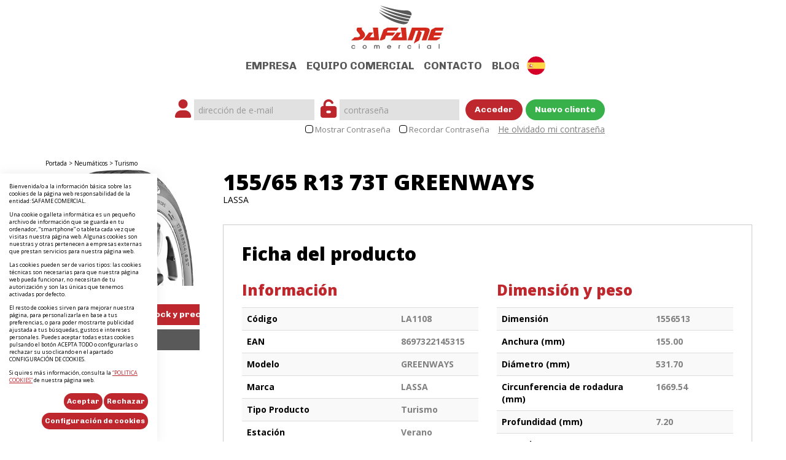

--- FILE ---
content_type: text/html; charset=UTF-8
request_url: https://www.safame.com/15565-R13-73T-GREENWAYS_es_7_3845_0_0.html
body_size: 6020
content:
<!DOCTYPE html PUBLIC "-//W3C//DTD XHTML 1.0 Transitional//EN" "https://www.w3.org/TR/xhtml1/DTD/xhtml1-transitional.dtd">
<html xmlns="https://www.w3.org/1999/xhtml" lang="es">
    <head>
        <title>155/65 R13 73T GREENWAYS | safame.com</title>
        <meta name="keywords" content="neumatico,distribuidor,rueda,safame,grupo mesas,alliance,doublecoin,lassa,michelin"/>
        <meta name="description" content="Somos especialistas en la distribuci&oacute;n de neum&aacute;ticos para la pen&iacute;nsula ib&eacute;rica. Neum&aacute;ticos de turismo, 4X4, furgoneta, cami&oacute;n, agr&iacute;cola, forestal, industrial y obra civil"/>
        
        <meta name="subject" content=""/>
        <meta name="author" content="SAFAME COMERCIAL "/>

        <meta http-equiv="Content-Type" content="text/html; charset=utf-8" />
        <meta name="viewport" content="width=device-width, initial-scale=1, maximum-scale=1, user-scalable=no" />
        <link rel="stylesheet" href="https://maxcdn.bootstrapcdn.com/bootstrap/3.3.7/css/bootstrap.min.css" integrity="sha384-BVYiiSIFeK1dGmJRAkycuHAHRg32OmUcww7on3RYdg4Va+PmSTsz/K68vbdEjh4u" crossorigin="anonymous">
        <link href='https://fonts.googleapis.com/css?family=Ubuntu:700,700italic' rel='stylesheet' type='text/css'/>
        <link href="https://fonts.googleapis.com/css2?family=Chivo:wght@400;700&family=Open+Sans:wght@400;700;800&display=swap" rel="stylesheet" />
        <link href="/scripts/jquery-ui/jquery-ui.min.css" rel="stylesheet" type="text/css" />
        <link href="/scripts/jquery-ui/jquery-ui.theme.min.css" rel="stylesheet" type="text/css" />
        <link rel="stylesheet" href="/scripts/menu/css/jquery.mmenu.all.css"/>
        <link rel="stylesheet" href="/scripts/slider/css/jquery.bxslider.css"/>
        <link type="text/css" rel="stylesheet" href="/scripts/lightbox/ekko-lightbox.min.css" />
        <link href="/css/web.css" rel="stylesheet" type="text/css" />
        <link href="/css/extranet.css" rel="stylesheet" type="text/css" />
        <script src="https://code.jquery.com/jquery-3.3.1.min.js" integrity="sha256-FgpCb/KJQlLNfOu91ta32o/NMZxltwRo8QtmkMRdAu8=" crossorigin="anonymous"></script>
        <script type="text/javascript" src="/scripts/jquery-ui/jquery-ui.min.js"></script>
        <script src="https://maxcdn.bootstrapcdn.com/bootstrap/3.3.7/js/bootstrap.min.js" integrity="sha384-Tc5IQib027qvyjSMfHjOMaLkfuWVxZxUPnCJA7l2mCWNIpG9mGCD8wGNIcPD7Txa" crossorigin="anonymous"></script>
        <script type="text/javascript" src="/scripts/funciones.js"></script>
        <script type="text/javascript" src="/scripts/slider/js/jquery.bxslider.js"></script>
        <script type="text/javascript" src="/scripts/lightbox/ekko-lightbox.min.js" ></script>
        <script type="text/javascript" src="/scripts/menu/js/jquery.mmenu.min.all.js"></script>
        <script type="text/javascript" src="/scripts/funciones.jquery.js"></script>
        <script type="text/javascript" src="/scripts/ajax.js"></script>
        <script type="text/javascript" src="/scripts/idangerous.swiper.js"></script>
        <link href="/scripts/idangerous.swiper.css" rel="stylesheet" type="text/css" />

        <script type="text/javascript" src="/scripts/jquery.divslideshow-1.2.js"></script>
        <script type="text/javascript" src="/scripts/jquery.scrollTo.js"></script>
        <script src="https://code.createjs.com/easeljs-0.6.0.min.js"></script>
        <script src="https://code.createjs.com/tweenjs-0.4.0.min.js"></script>
        <script src="https://code.createjs.com/movieclip-0.6.0.min.js"></script>
        <script src="/scripts/mapa_peinsula_pequeno_portugal.js"></script>
        <link rel="stylesheet" href="/css/fontawesome/css/all.css" />
        <link rel='canonical' href='https://www.safame.com/15565-R13-73T-GREENWAYS_es_7_3845_0_0.html' />

    </head>
    <body>
    <!-- Google Tag Manager (noscript) -->
    <noscript><iframe src="https://www.googletagmanager.com/ns.html?id=GTM-K3WT5RW"
                      height="0" width="0" style="display:none;visibility:hidden"></iframe></noscript>
    <!-- End Google Tag Manager (noscript) -->

    <div class="container">
        
        
    </div>

    <div id="main-header">
        <div class="cabeceraweb">
    <div class="visible-sm visible-xs">
        <a href="#!" onclick="menuResponsive()">
            <img src="/images_web/menu.svg" style="margin-top:15px;width: 40px;display: inline-block" />
        </a>
    </div>
    <div class="containerlogo">
        <a href="https://www.safame.com" title="Distribuidor de neum&aacute;ticos - Safame Comercial S.L. "><img class="logo" src="/images_web/logo.svg"  alt="SAFAME COMERCIAL " title="SAFAME COMERCIAL "  /></a>
    </div>
    <div class="hidden-sm hidden-xs menuweb">
        <ul id="main-menu" class="nav nav-pills">
            <li><a href="https://www.safame.com/es/13-empresa" title="Empresa">Empresa</a></li>
<li><a href="https://www.safame.com/es/18-equipo-comercial" title="Equipo Comercial">Equipo Comercial</a></li>
<li><a href="https://www.safame.com/es/14-contacto" title="Contacto">Contacto</a></li>
<li><a href="https://www.safame.com/es/1-blog" title="Blog">Blog</a></li>

        </ul>
        <script language="javascript">
<!--
function cambiaIdioma(idioma){
	document.idiomas.idioma.value = idioma;
	document.idiomas.submit();
}
-->
</script>
<form name="idiomas" method="get" action="/index.php" target="_self" style="display: none">
	<input type="hidden" name="menu" value="7" >
	<input type="hidden" name="id" value="3845" >
	<input type="hidden" name="ruta[]" value="0" >
    <input type="hidden" name="15565-R13-73T-GREENWAYS_es_7_3845_0_0" value="" />
    	<input type="hidden" name="idioma" value="">
	</form>
    <span id="idiomaselected" class="hidden-xs hidden-sm">
        <a href="/">
                <img class="svg svgidioma" src="https://www.safame.com/files/idiomas/espanol/images/web_icon.svg" alt="Espa&ntilde;ol"  titile="Espa&ntilde;ol" border="0"/>
            </a>        <ul class="listaidiomas">
            <li><a href="https://www.safame.com/index.php?idioma=fr">
                <img class="svg svgidioma" src="https://www.safame.com/files/idiomas/frances/images/web_icon.svg" alt="Frances"   title="Frances"  border="0"/></a></li><li><a href="https://www.safame.com/index.php?idioma=pt">
                <img class="svg svgidioma" src="https://www.safame.com/files/idiomas/portugues/images/web_icon.svg" alt="Portugues"   title="Portugues"  border="0"/></a></li><li><a href="https://www.safame.com/index.php?idioma=en">
                <img class="svg svgidioma" src="https://www.safame.com/files/idiomas/ingles/images/web_icon.svg" alt="Ingles"   title="Ingles"  border="0"/></a></li>        </ul>
    </span>
<script>
    $(function(){
       $("#idiomaselected").on("mouseover",function(){
           $(".listaidiomas").show();
       });
       $("#idiomaselected").on("mouseout",function(){
           $(".listaidiomas").hide();
       });
    });
</script>

    </div>
    <div class="identificacionweb">
        <div>
	<form name="clienteidentificacion" method="post" action="https://extranet.safame.com/index.php" target="_self">
		<div  class="identificacioncabecera">
			<div>
				<input type="hidden" name="idioma" value="es"/>
				<input type="hidden" name="identificacionopcion" value="1">
				<div class="formcabecera">
					<i class="fas fa-user"></i>
					<input type="text" name="identificacionemail" placeholder="dirección de e-mail" class="form-control">
				</div>
			</div>
			<div>
				<div class="formcabecera">
					<i class="fas fa-unlock-alt"></i>
					<input type="password" class="form-control" placeholder="contrase&ntilde;a" name="identificacionpwd" id="idpwd" />
				</div>
			</div>
			<div class="hidden-xs">
				<button onclick="clienteidentificacionEntrar();" type="button" class="boton">
					Acceder
				</button>
			</div>
			<div class="hidden-xs">
				<button onclick="clienteidentificacionRegistro();return false;" type="button" class="boton botonnuevo">
					Nuevo cliente
				</button>
			</div>
			<div class="visible-xs">
				<button onclick="clienteidentificacionEntrar();" type="button" class="boton">
					Acceder
				</button>
				<button onclick="clienteidentificacionRegistro();return false;" type="button" class="boton botonnuevo" >
					Nuevo cliente
				</button>

			</div>
		</div>
		<div class="text-right">
			<label class="checkboxcontainer">
				Mostrar Contrase&ntilde;a
				<input type="checkbox" id="mostrarcontrasena" />
				<span class="checkmark"></span>
			</label>
			<label class="checkboxcontainer">
				Recordar Contraseña
				<input type="checkbox" name="identificacionrecordarpwd" value="1">
				<span class="checkmark"></span>
			</label>
			<a href="#" class="enlacegris" onclick="document.clienteidentificacioncontrasena.submit();">He olvidado mi contrase&ntilde;a</a>
		</div>
	</form>
</div>
<script type="text/javascript">
    $("#mostrarcontrasena").click(function() {
        if($("#mostrarcontrasena").is(':checked')) {
            $("#idpwd").attr("type","text");
        } else {
            $("#idpwd").attr("type","password");
        }
    });
</script>
<script>
    function clienteidentificacionEntrar(){
        document.clienteidentificacion.identificacionopcion.value = 1;
        document.clienteidentificacion.submit()
    }
    function clienteidentificacionRegistro(){
        document.clienteidentificacion.identificacionopcion.value = 2;
        document.clienteidentificacion.submit()
    }
</script>
<form name="clienteidentificacioncontrasena" method="get" action="https://extranet.safame.com/index.php" target="_self" style="display: none">
	<input type="hidden" name="idioma" value="es"/>
	<input type="hidden" name="identificacionopcion" value="5">
</form>
    </div>
</div>
<nav id="menu">
    <a href="https://www.instagram.com/safamecomercial/" target="_blank"><i class="fab fa-instagram fa-2x" style="color:#cfcfcf;margin-left: 12px; margin-top: 5px;" ></i></a>
    <a href="https://www.facebook.com/Safame-Comercial-117880220054904/?ref=py_c" target="_blank"><i class="fab fa-facebook-f fa-2x" style="color:#cfcfcf;margin-left: 12px;margin-top: 5px; "  ></i></a>
    <a href="https://twitter.com/safamecomercial" target="_blank"><i class="fab fa-x-twitter fa-2x" style="color:#cfcfcf;margin-left: 12px;margin-top: 5px;" ></i></a>
    <a href="https://www.linkedin.com/company-beta/2427498/" target="_blank"><i class="fab fa-linkedin-in fa-2x" style="color:#cfcfcf;margin-left: 12px;margin-top: 5px;" ></i></a>
    <a href="https://www.youtube.com/channel/UCLal082FiNZQjchWvGcxXjg" target="_blank"><i class="fab fa-youtube fa-2x" style="color:#cfcfcf;margin-left: 12px;margin-top: 5px;" ></i></a>

    <ul>
        <li><a href="https://www.safame.com/es/13-empresa" title="Empresa">Empresa</a>
    
</li><li><a href="https://www.safame.com/es/18-equipo-comercial" title="Equipo Comercial">Equipo Comercial</a>
    
</li><li><a href="https://www.safame.com/es/14-contacto" title="Contacto">Contacto</a>
    
</li><li><a href="https://www.safame.com/es/1-blog" title="Blog">Blog</a>
    
</li>
    </ul>
    <div class="text-center">
        <button onclick="menuResponsive()" class="boton">Volver</button>
    </div>
</nav>
    </div>
    

<script type="text/javascript"><!--
function productosCambiaPagina(pagina){
    document.listadobusqueda.action="index.php";
    if(MM_findObj("buscadorajax"))  document.listadobusqueda.buscadorajax.value = 0;
    document.listadobusqueda.pagina.value = pagina;
    document.listadobusqueda.submit();
}
function productosOrdenaListado(campo,tipo){
    document.listadobusqueda.action = "index.php";
    if(MM_findObj("buscadorajax"))  document.listadobusqueda.buscadorajax.value = 0;
    document.listadobusqueda.ordencampo.value = campo;
    document.listadobusqueda.ordentipo.value = tipo;
    document.listadobusqueda.submit();
}
-->
</script>

<div class="container">
    <div class="imple-celdasituacion"><a href="https://www.safame.com" class="imple-enlasituacion" title="Portada">Portada</a> &gt; <a href="https://www.safame.com/es/7-neumaticos" class="imple-enlasituacion" title="Neumáticos">Neumáticos</a>
 &gt; <a href="https://www.safame.com/Turismo_es_7.html" class="imple-enlasituacion" title="Turismo">Turismo</a>
</div>
    <table cellspacing="0" cellpadding="0" align="center">
        <tr><td></td></tr>
    </table>
</div>
    
<form name="extendido" method="post" action="/index.php" target="_self">
    <input type="hidden" name="idioma" value="es" />
    <input type="hidden" name="menu" value="7" />
    <input type="hidden" name="id" value="3845" />
    <input type="hidden" name="pagina" value="1" />
    <input type="hidden" name="pagina2" value="0" />
    <input type="hidden" name="opcion" value="0" />
    <input type="hidden" name="ordentipo" value="" />
    <input type="hidden" name="ordencampo" value="" />
    <input type="hidden" name="ruta[0]" value="0" />

    <input type="hidden" name="opinionesopcion" value=""/>
    <input type="hidden" name="extendidoopcion" value=""/>
</form>
<script type="text/javascript"><!--
function volverAtras(){
    document.extendido.id.value = 0;
    document.extendido.submit();
}

function abrirExtranet(){
    document.extendido.action = 'https://extranet.safame.com';
    document.extendido.id.value = 0;
    document.extendido.submit();
}

-->
</script>
<div id="arriba"></div>
<div class="container">
    <div class="row">
       <div class="row">
    <div class="col-md-3 text-center">
        <div>
	<img src="https://www.safame.com/files/productos/productos/GREENWAYS.png" alt="155/65 R13 73T GREENWAYS" border="0" style="max-width: 250px;" />
</div>
        <div style="margin-top:30px;">
            <a href="javascript:abrirExtranet();" class="btn boton botonficha"><i class="fas fa-user"></i> Acceder para ver stock y precios</a>
            <a href="javascript:volverAtras();" class="btn boton botonficha" style="background: #595959"> Atr&aacute;s</a>
            <!--
            <a href="javascript:window.print();" class="btn boton botonficha" style="background: #595959">Descargar ficha</a>
            -->
        </div>
    </div>
    <div class="col-md-9">
        <div style="margin-left: 8px;" >
            <h1 class="tituloficha">155/65 R13 73T GREENWAYS</h1>
            LASSA
            <div class="marcoficha">
                <h2>Ficha del producto</h2>
                <div class="tablaproductospedido">
                    <div>
                        <div class="row">
                            <div class="col-md-6"><div class="row">
    <div class="col-md-12">
        <h3>Informaci&oacute;n</h3>
        <table class="table table-striped">
            <tbody>
          <tr>
    <td><strong style="color:#000000;">C&oacute;digo</strong></td>
    <td width="35%">LA1108</td>
</tr>
<tr>
    <td><strong style="color:#000000;">EAN</strong></td>
    <td width="35%">8697322145315</td>
</tr>
<tr>
    <td><strong style="color:#000000;">Modelo</strong></td>
    <td width="35%">GREENWAYS</td>
</tr>
<tr>
    <td><strong style="color:#000000;">Marca</strong></td>
    <td width="35%">LASSA</td>
</tr>
<tr>
    <td><strong style="color:#000000;">Tipo Producto</strong></td>
    <td width="35%">Turismo</td>
</tr>
<tr>
    <td><strong style="color:#000000;">Estaci&oacute;n</strong></td>
    <td width="35%">Verano</td>
</tr>
<tr>
    <td><strong style="color:#000000;">Protector llantas</strong></td>
    <td width="35%">NO</td>
</tr>
<tr>
    <td><strong style="color:#000000;">P.O.R</strong></td>
    <td width="35%">NO</td>
</tr>
<tr>
    <td><strong style="color:#000000;">Runflat</strong></td>
    <td width="35%">NO</td>
</tr>
<tr>
    <td><strong style="color:#000000;">Construcci&oacute;n</strong></td>
    <td width="35%">Radial</td>
</tr>

            </tbody>
        </table>
    </div>
</div>
<div class="row">
    <div class="col-md-12">
        <h3>&Iacute;ndice carga/ C&oacute;digo Velocidad</h3>
        <table class="table table-striped">
            <tbody>
          <tr>
    <td><strong style="color:#000000;">&Iacute;ndice de carga</strong></td>
    <td width="35%">73</td>
</tr>
<tr>
    <td><strong style="color:#000000;">C&oacute;digo Velocidad</strong></td>
    <td width="35%">T</td>
</tr>
<tr>
    <td><strong style="color:#000000;">Capacidad carga 1 (Kg)</strong></td>
    <td width="35%">365</td>
</tr>
<tr>
    <td><strong style="color:#000000;">Velocidad m&aacute;xima (km/h)</strong></td>
    <td width="35%">190</td>
</tr>

            </tbody>
        </table>
    </div>
</div>
</div>
                            <div class="col-md-6"><div class="row">
    <div class="col-md-12">
        <h3>Dimensi&oacute;n y peso</h3>
        <table class="table table-striped">
            <tbody>
          <tr>
    <td><strong style="color:#000000;">Dimensi&oacute;n</strong></td>
    <td width="35%">1556513</td>
</tr>
<tr>
    <td><strong style="color:#000000;">Anchura (mm)</strong></td>
    <td width="35%">155.00</td>
</tr>
<tr>
    <td><strong style="color:#000000;">Di&aacute;metro (mm)</strong></td>
    <td width="35%">531.70</td>
</tr>
<tr>
    <td><strong style="color:#000000;">Circunferencia de rodadura (mm)</strong></td>
    <td width="35%">1669.54</td>
</tr>
<tr>
    <td><strong style="color:#000000;">Profundidad (mm)</strong></td>
    <td width="35%">7.20</td>
</tr>
<tr>
    <td><strong style="color:#000000;">Peso (kg)</strong></td>
    <td width="35%">5.30</td>
</tr>

            </tbody>
        </table>
    </div>
</div>
<div class="row">
    <div class="col-md-12">
        <h3>Etiqueta Europea</h3>
        <table class="table table-striped">
            <tbody>
          <tr>
    <td><strong style="color:#000000;">Eficiencia combustible</strong></td>
    <td width="35%">C</td>
</tr>
<tr>
    <td><strong style="color:#000000;">Agarre en mojado</strong></td>
    <td width="35%">C</td>
</tr>
<tr>
    <td><strong style="color:#000000;">Ruido rodadura exterior</strong></td>
    <td width="35%">  B 69dB</td>
</tr>
<tr>
    <td><strong style="color:#000000;">EPREL</strong></td>
    <td width="35%"><a href='https://eprel.ec.europa.eu/qr/567928' target='_blank'>567928</a></td>
</tr>
<tr>
    <td><strong style="color:#000000;">3PMSF</strong></td>
    <td width="35%">NO</td>
</tr>
<tr>
    <td><strong style="color:#000000;">M+S</strong></td>
    <td width="35%">NO</td>
</tr>
<tr>
    <td><strong style="color:#000000;">compatible el&eacute;ctrico</strong></td>
    <td width="35%">NO</td>
</tr>

            </tbody>
        </table>
    </div>
</div>
</div>
                        </div>
                    </div>
                    <div style="text-align: justify"><strong>*Los datos técnicos son meramente informativos, pueden sufrir modificaciones por parte del fabricante y son válidos salvo error tipográfico.</strong></div>
                    <div style="text-align: justify"><strong></strong></div>
                </div>
            </div>
        </div>
        
        
    </div>
</div>
    </div>
    <div class="row text-center" style="margin-top: 25px;">
        <a href="#arriba" class="btn btn-default" title="Arriba" style="margin-left:0px;vertical-align:4px; text-decoration:underline;">Arriba</a>
        <a href="javascript:volverAtras();"  class="btn btn-default" title="Atr&aacute;s" style="margin-left:0px;vertical-align:4px; text-decoration:underline;">Atr&aacute;s</a>
    </div>
</div>



    <div class="container">
        
    </div>
        <div class="container" style="margin-top: 50px;">
    <div class="text-center">
    	<a href="https://www.instagram.com/safamecomercial/" target="_blank"><i class="fab fa-instagram fa-1x" style="color:#cfcfcf;margin-left: 12px; margin-top: 5px;" ></i></a>
        <a href="https://www.facebook.com/Safame-Comercial-117880220054904/?ref=py_c" target="_blank"><i class="fab fa-facebook-f fa-1x" style="color:#cfcfcf;margin-left: 12px;margin-top: 5px; "  ></i></a>
        <a href="https://twitter.com/safamecomercial" target="_blank"><i class="fa-brands fa-x-twitter" style="color:#cfcfcf;margin-left: 12px;margin-top: 5px;" ></i></a>
        <a href="https://www.linkedin.com/company-beta/2427498/" target="_blank"><i class="fab fa-linkedin-in fa-1x" style="color:#cfcfcf;margin-left: 12px;margin-top: 5px;" ></i></a>
        <a href="https://www.youtube.com/channel/UCLal082FiNZQjchWvGcxXjg" target="_blank"><i class="fab fa-youtube fa-1x" style="color:#cfcfcf;margin-left: 12px;margin-top: 5px;" ></i></a>
    </div>
    <div class="text-center">
        <p>Copyrigh © 2025 Safame Comercial GRUPO MESAS | <strong>Marcas exclusivas para profesionales. No somos tu competencia, no tenemos talleres</strong><br/><a href="https://www.safame.com/es/6-catalogo" title='Catálogo'   style='color:#000000;font-weight: bold;' class='imple-enlace-pie'  >Catálogo</a> |<a href="https://www.safame.com/es/34-fabricantes" title='Fabricantes'   style='color:#000000;font-weight: bold;' class='imple-enlace-pie'  >Fabricantes</a> |<a href="https://www.safame.com/es/7-neumaticos" title='Neumáticos'   style='color:#000000;font-weight: bold;' class='imple-enlace-pie'  >Neumáticos</a> |<a href="https://www.safame.com/es/30-aviso-legal" title='Aviso Legal'   style='color:#000000;font-weight: bold;' class='imple-enlace-pie'  >Aviso Legal</a> |<a href="https://www.safame.com/es/31-politica-privacidad" title='Política Privacidad'   style='color:#000000;font-weight: bold;' class='imple-enlace-pie'  >Política Privacidad</a> |<a href="https://www.safame.com/es/33-sus-datos-seguros" title='Sus datos Seguros'   style='color:#000000;font-weight: bold;' class='imple-enlace-pie'  >Sus datos Seguros</a> |<a href="https://www.safame.com/es/32-politica-cookies" title='Política Cookies'   style='color:#000000;font-weight: bold;' class='imple-enlace-pie'  >Política Cookies</a> |<a href="https://www.safame.com/es/35-canal-etico" title='Canal ético'   style='color:#000000;font-weight: bold;' class='imple-enlace-pie'  >Canal ético</a> |<br/>
            <a style="color:#000000;font-weight: bold;" href="https://www.imediacomunicacion.com/" target="_blank" class="imple-enlace-pie" title="Im3dia comunicacion">Dise&ntilde;o y Desarrollo Web Im3diA comunicaci&oacute;n</a>
        </p>
    </div>
</div>
<div class="piemesas">
    <div class="container text-center">
        <img src="/images_web/logomesas2.png" alt="Grupo MESAS" style=" width: 50px;" />
    </div>
</div>

    <div class="cookies">
    <p>Bienvenida/o a la información básica sobre las cookies de la página web responsabilidad de la entidad: SAFAME COMERCIAL.</p>

<p>Una cookie o galleta informática es un pequeño archivo de información que se guarda en tu ordenador, “smartphone” o tableta cada vez que visitas nuestra página web. Algunas cookies son nuestras y otras pertenecen a empresas externas que prestan servicios para nuestra página web.</p>

<p>Las cookies pueden ser de varios tipos: las cookies técnicas son necesarias para que nuestra página web pueda funcionar, no necesitan de tu autorización y son las únicas que tenemos activadas por defecto.</p>

<p>El resto de cookies sirven para mejorar nuestra página, para personalizarla en base a tus preferencias, o para poder mostrarte publicidad ajustada a tus búsquedas, gustos e intereses personales. Puedes aceptar todas estas cookies pulsando el botón ACEPTA TODO o configurarlas o rechazar su uso clicando en el apartado CONFIGURACIÓN DE COOKIES.</p>

<p>Si quires más información, consulta la <a href="/Politica-Cookies_es_32.html">“POLITICA COOKIES”</a> de nuestra página web.</p>

    <div class="text-right" style="margin-top:15px;">
        <a href="#!" onclick="okCookies(1)" style="margin-bottom: 5px;" class="btn boton botoncookies">Aceptar</a>
        <a href="#!" onclick="okCookies(0)" style="margin-bottom: 5px;" class="btn boton botoncookies">Rechazar</a>
        <a href="https://www.safame.com/es/-21-/es-"  style="margin-bottom: 5px;"  class="btn boton botoncookies">Configuración de cookies</a>
    </div>
    <script>
        function okCookies(value){

            $.post('/setcookies.php',{
                'cookie':1,
                'idioma': 'es',
                'cookie_analiticas': value,
                'cookie_personalizacion': value,
                'cookie_publicidad': value,
                'cookie_valoracion': value,
            }).done(function(){
                $(".cookies").fadeOut();
            });
        }
    </script>
</div>
    
    </body>
</html>




--- FILE ---
content_type: image/svg+xml; charset=utf-8
request_url: https://www.safame.com/files/idiomas/portugues/images/web_icon.svg
body_size: 66590
content:
<svg xmlns="http://www.w3.org/2000/svg" width="42.29" height="42.29" viewBox="0 0 42.29 42.29">
  <g id="Portugues" transform="translate(-1549.521 -114.023)">
    <g id="Grupo_60" data-name="Grupo 60" transform="translate(-716.928 -1084.156)">
      <path id="Trazado_136" data-name="Trazado 136" d="M2454.019,1198.8a22.094,22.094,0,0,0-6.976-.553V1240.4a21.592,21.592,0,0,0,22.776-15.992,21.113,21.113,0,0,0-15.8-25.6" transform="translate(-161.718 0)" fill="#dc0f10"/>
      <path id="Trazado_137" data-name="Trazado 137" d="M2286.339,1198.694a21.557,21.557,0,0,0-19.251,16.01,21.109,21.109,0,0,0,15.8,25.6,22.8,22.8,0,0,0,3.475.493Z" transform="translate(0 -0.459)" fill="#008b2c"/>
      <g id="Grupo_61" data-name="Grupo 61" transform="translate(0 1)">
        <path id="Trazado_138" data-name="Trazado 138" d="M2337.317,1340.043c-3.353-.1-18.719-9.7-18.825-11.221l.847-1.416c1.526,2.215,17.238,11.543,18.78,11.214Z" transform="translate(-41.939 -113.136)" fill="#ffd92a"/>
        <path id="Trazado_139" data-name="Trazado 139" d="M2336.992,1339.415c-3.325-.089-18.718-9.712-18.8-11.2l-.027,0,.024.014.847-1.416-.024-.014-.024.017c1.519,2.191,16.692,11.224,18.711,11.231l.1-.007,0-.027-.024-.014-.8,1.423.048.027.8-1.423.028-.051-.055.01-.089.007c-1.961.011-17.186-9.047-18.663-11.21l-.027-.034-.867,1.453,0,.007v.007c.134,1.57,15.472,11.131,18.852,11.248Z" transform="translate(-41.614 -112.535)" fill="#333232"/>
        <path id="Trazado_140" data-name="Trazado 140" d="M2335.663,1334.78l-.363.089c-1.251-.14-5.057-1.991-9.558-4.686-5.235-3.137-9.561-5.989-9.095-6.737l.13-.226.024.007c-.422,1.269,8.539,6.387,9.064,6.716,5.18,3.212,9.551,5.084,9.938,4.6l-.141.244Zm-18.235-12.87c-.3.809,4.011,3.473,9.2,6.627s9.661,5.1,9.99,4.827l.151-.281-.449.055a52.2,52.2,0,0,1-9.582-4.827c-4.525-2.746-8.464-5.273-9.074-6.346l-.068-.315h-.014l-.13.226Z" transform="translate(-40.207 -107.827)" fill="#ffd92a"/>
        <path id="Trazado_141" data-name="Trazado 141" d="M2335.344,1334.458l-.007-.028-.363.089c-1.228-.137-5.04-1.988-9.537-4.683-4.975-2.972-9.133-5.722-9.116-6.586l.031-.113.12-.209,0,0,.007-.028-.028-.01-.014.1c.017,1.45,8.578,6.315,9.092,6.647,4.635,2.873,8.615,4.673,9.7,4.676l.274-.086-.021-.017-.024-.013-.141.243.024.014h.027v-.038l-.034.007.007.028h-.027v.106l.191-.333-.044-.031-.233.065c-1.049,0-5.043-1.8-9.671-4.669-.511-.312-9.085-5.235-9.065-6.6l.014-.082.006-.027-.051-.017-.021,0-.14.243-.038.141c.017.946,4.166,3.644,9.143,6.634,4.5,2.695,8.3,4.546,9.568,4.689l.374-.089-.007-.027h0Zm-18.235-12.87-.024-.01-.017.1c.017.939,4.207,3.5,9.226,6.565,4.861,2.959,9.084,4.851,9.891,4.854l.13-.031.158-.288.024-.048-.5.062a52.41,52.41,0,0,1-9.565-4.824c-4.522-2.742-8.468-5.276-9.064-6.335l-.065-.309-.007-.021h-.052l-.137.24-.021.034.024.014.024.014.021-.034.13-.226-.024-.014v.027h.014v-.027l-.028.007.069.315c.627,1.094,4.559,3.613,9.088,6.363a52.27,52.27,0,0,0,9.589,4.83l.408-.048-.127.233-.089.014c-.765,0-5.009-1.9-9.863-4.851-5.016-3.041-9.215-5.66-9.2-6.517l.01-.075Z" transform="translate(-39.888 -107.505)" fill="#333232"/>
        <path id="Trazado_142" data-name="Trazado 142" d="M2333.175,1467.337c4.045.021,7.573-.573,9.188-1.409l.586-1.028c-1.4.765-5.207,1.56-9.767,1.44-3.716-.024-7.683-.411-9.585-1.488l.86,1.193c1.546.857,5.242,1.289,8.719,1.293" transform="translate(-46.642 -239.91)" fill="#ffd92a"/>
        <path id="Trazado_143" data-name="Trazado 143" d="M2332.935,1467.084h.2c3.963,0,7.4-.586,9-1.412l.6-1.039.044-.082-.082.044c-1.3.71-4.693,1.45-8.835,1.447l-.918-.01c-3.713-.024-7.679-.412-9.572-1.484l-.034.041.861,1.193c1.563.867,5.259,1.3,8.738,1.3v-.055c-3.473,0-7.168-.435-8.7-1.289l-.854-1.187-.021.018-.014.024c1.913,1.08,5.879,1.467,9.6,1.491l.918.01c4.152,0,7.546-.737,8.863-1.453l-.014-.024-.024-.014-.586,1.028c-1.567.806-5.006,1.4-8.961,1.4h-.2Z" transform="translate(-46.402 -239.63)" fill="#333232"/>
        <path id="Trazado_144" data-name="Trazado 144" d="M2329.692,1464.857a36.556,36.556,0,0,1-6.157-.456,9.479,9.479,0,0,1-2.619-.846l-.226-.343a8.564,8.564,0,0,0,2.883.946,35.748,35.748,0,0,0,6.119.456,38.027,38.027,0,0,0,5.979-.428c1.443-.261,3.079-.72,3.51-1.21l-.254.411a9.791,9.791,0,0,1-3.15,1.042,35.7,35.7,0,0,1-6.085.429m0-.943a37.072,37.072,0,0,1-6.411-.446,12.164,12.164,0,0,1-3.418-1.179l-.106-.229a11.771,11.771,0,0,0,3.569,1.166,35.965,35.965,0,0,0,6.363.438,35.008,35.008,0,0,0,6.277-.438,12.49,12.49,0,0,0,3.657-1.1l-.175.312a11.284,11.284,0,0,1-3.449,1.029,36.682,36.682,0,0,1-6.308.449" transform="translate(-43.105 -237.338)" fill="#ffd92a"/>
        <path id="Trazado_145" data-name="Trazado 145" d="M2329.408,1464.588a36.506,36.506,0,0,1-6.154-.456,9.4,9.4,0,0,1-2.609-.843l-.216-.332-.024.014-.014.024a8.62,8.62,0,0,0,2.89.95,35.868,35.868,0,0,0,6.126.456,38.078,38.078,0,0,0,5.982-.429c1.447-.264,3.082-.716,3.528-1.22l-.02-.018-.024-.014-.254.411a9.833,9.833,0,0,1-3.134,1.029,35.241,35.241,0,0,1-5.989.428h-.089v.055h.089a35.454,35.454,0,0,0,6-.428,9.853,9.853,0,0,0,3.164-1.049l.261-.418-.044-.031c-.418.477-2.054.942-3.493,1.2a37.992,37.992,0,0,1-5.976.428,35.708,35.708,0,0,1-6.116-.456,8.568,8.568,0,0,1-2.873-.943l-.038.038.226.343a9.383,9.383,0,0,0,2.636.86,36.667,36.667,0,0,0,6.164.456Zm0-.915v-.027a37.126,37.126,0,0,1-6.407-.446,12.1,12.1,0,0,1-3.408-1.176l-.1-.216-.024.01-.018.021a11.789,11.789,0,0,0,3.58,1.173,35.508,35.508,0,0,0,6.184.438h.292a34.937,34.937,0,0,0,6.174-.438,12.59,12.59,0,0,0,3.668-1.1l-.013-.024-.025-.014-.174.312a11.559,11.559,0,0,1-3.428,1.015,36.336,36.336,0,0,1-6.215.449h-.089v.055h.089a36.428,36.428,0,0,0,6.222-.449,11.208,11.208,0,0,0,3.466-1.039l.178-.315-.037-.038a12.519,12.519,0,0,1-3.648,1.1,34.83,34.83,0,0,1-6.167.438h-.292a35.36,35.36,0,0,1-6.174-.438,11.761,11.761,0,0,1-3.555-1.159l-.041.031.106.23a11.915,11.915,0,0,0,3.439,1.2,37.213,37.213,0,0,0,6.414.446Z" transform="translate(-42.82 -237.097)" fill="#333232"/>
        <path id="Trazado_146" data-name="Trazado 146" d="M2318.427,1394.585c3.74-.031,8.389-.525,11.042-1.608v-.946c-1.57.884-6.815,1.47-11.073,1.557-5.04-.048-9.133-.734-10.916-1.954l-.027,1.221c3.277,1.416,6.658,1.714,10.974,1.731" transform="translate(-31.767 -172.309)" fill="#ffd92a"/>
        <path id="Trazado_147" data-name="Trazado 147" d="M2318.1,1394.012c3.743-.031,8.392-.525,11.053-1.612l.017-.007v-1.011l-.041.024c-1.556.877-6.8,1.467-11.06,1.553-5.036-.048-9.129-.734-10.9-1.951l-.041-.028-.028,1.272v.017l.017.007c3.281,1.419,6.668,1.717,10.984,1.735v-.055c-4.316-.017-7.69-.315-10.963-1.728l-.01.024h.027l.028-1.221h-.028l-.017.024c1.8,1.224,5.89,1.909,10.932,1.957,4.261-.086,9.5-.669,11.087-1.56l-.014-.024h-.027v.946h.027l-.01-.024c-2.647,1.08-7.3,1.573-11.032,1.6Z" transform="translate(-31.444 -171.708)" fill="#333232"/>
        <path id="Trazado_148" data-name="Trazado 148" d="M2328.108,1405.225a15.892,15.892,0,0,1-4.378,1.21,44.133,44.133,0,0,1-6.8.5,46.966,46.966,0,0,1-6.517-.422,18.729,18.729,0,0,1-4.573-1.238v-.264a20.124,20.124,0,0,0,4.614,1.217,45.765,45.765,0,0,0,6.466.422,44.262,44.262,0,0,0,6.757-.511c2.616-.428,4.23-.987,4.433-1.244Z" transform="translate(-30.279 -184.546)" fill="#ffd92a"/>
        <path id="Trazado_149" data-name="Trazado 149" d="M2327.786,1404.3l-.024-.014a16.369,16.369,0,0,1-4.357,1.2,44.116,44.116,0,0,1-6.8.5h-.068a47.067,47.067,0,0,1-6.445-.422,18.774,18.774,0,0,1-4.566-1.234l-.01.024h.027v-.264h-.027l-.01.024a20.043,20.043,0,0,0,4.621,1.22,45.568,45.568,0,0,0,6.335.422h.134a44.3,44.3,0,0,0,6.76-.511c2.623-.432,4.227-.98,4.45-1.255l-.02-.017h-.028v.326h.028l-.024-.014.024.014h.027v-.4l-.048.062c-.182.24-1.807.809-4.416,1.234a44.193,44.193,0,0,1-6.753.511h-.134a45.539,45.539,0,0,1-6.329-.422,20.263,20.263,0,0,1-4.607-1.214l-.038-.017v.322l.017.007a18.748,18.748,0,0,0,4.58,1.241,47.269,47.269,0,0,0,6.452.421h.068a44.1,44.1,0,0,0,6.805-.5,15.506,15.506,0,0,0,4.4-1.224l0-.007v-.007Z" transform="translate(-29.957 -183.618)" fill="#333232"/>
        <path id="Trazado_150" data-name="Trazado 150" d="M2328.066,1389.306a19.466,19.466,0,0,1-4.687,1.152,44.219,44.219,0,0,1-6.465.459,42.166,42.166,0,0,1-6.247-.408,18.523,18.523,0,0,1-4.872-1.471l0-.37a17.98,17.98,0,0,0,4.9,1.566,43.918,43.918,0,0,0,6.219.394,43.293,43.293,0,0,0,6.417-.466,19.086,19.086,0,0,0,4.735-1.166Zm0,.963a16.022,16.022,0,0,1-4.377,1.21,44.157,44.157,0,0,1-6.8.5,46.973,46.973,0,0,1-6.517-.422,18.741,18.741,0,0,1-4.573-1.238v-.264a20.193,20.193,0,0,0,4.615,1.217,45.782,45.782,0,0,0,6.465.421,44.3,44.3,0,0,0,6.757-.511c2.616-.428,4.23-.987,4.433-1.244Z" transform="translate(-30.237 -169.576)" fill="#ffd92a"/>
        <path id="Trazado_151" data-name="Trazado 151" d="M2327.746,1388.785l-.018-.021a19.621,19.621,0,0,1-4.672,1.145,44.225,44.225,0,0,1-6.462.459h-.144a41.721,41.721,0,0,1-6.1-.408,18.692,18.692,0,0,1-4.865-1.467l-.01.024h.027l0-.37h-.027l-.014.024a17.959,17.959,0,0,0,4.913,1.57,44.075,44.075,0,0,0,6.147.394h.075a43.4,43.4,0,0,0,6.421-.466,18.944,18.944,0,0,0,4.748-1.172l-.017-.021h-.028v.309h.028l-.018-.021.018.021h.027v-.367l-.044.037a19.217,19.217,0,0,1-4.72,1.159,43.312,43.312,0,0,1-6.415.466h-.075a43.92,43.92,0,0,1-6.14-.394,18.042,18.042,0,0,1-4.892-1.563l-.041-.021,0,.415v.017l.014.007a18.545,18.545,0,0,0,4.882,1.474,41.885,41.885,0,0,0,6.106.408h.144a44.3,44.3,0,0,0,6.469-.459,19.392,19.392,0,0,0,4.7-1.159l.01-.007v-.014Zm0,.963-.024-.014a16.513,16.513,0,0,1-4.357,1.2,44.115,44.115,0,0,1-6.8.5h-.068a47.089,47.089,0,0,1-6.445-.422,18.786,18.786,0,0,1-4.566-1.234l-.01.024h.027v-.264h-.027l-.01.024a20.089,20.089,0,0,0,4.621,1.221,45.59,45.59,0,0,0,6.335.422h.134a44.293,44.293,0,0,0,6.76-.511c2.623-.432,4.228-.98,4.45-1.255l-.021-.017h-.028v.326h.028l-.024-.014.024.014h.027v-.4l-.048.062c-.181.24-1.807.809-4.416,1.234a44.207,44.207,0,0,1-6.753.511h-.134a45.528,45.528,0,0,1-6.328-.422,20.307,20.307,0,0,1-4.608-1.214l-.038-.017v.322l.017.007a18.734,18.734,0,0,0,4.58,1.241,47.24,47.24,0,0,0,6.452.422h.068a44.087,44.087,0,0,0,6.8-.5,15.615,15.615,0,0,0,4.4-1.224l0-.007v-.007Z" transform="translate(-29.917 -169.056)" fill="#333232"/>
        <path id="Trazado_152" data-name="Trazado 152" d="M2332.678,1328.939c3.352-.024,7.494-.456,9.874-1.406l-.511-.833c-1.409.778-5.571,1.292-9.39,1.368-4.519-.041-7.714-.463-9.312-1.536l-.483.888c2.938,1.244,5.948,1.508,9.822,1.519" transform="translate(-45.96 -112.191)" fill="#ffd92a"/>
        <path id="Trazado_153" data-name="Trazado 153" d="M2332.234,1328.527c3.356-.024,7.5-.456,9.884-1.409l.031-.01-.528-.861-.014-.024-.024.014c-1.4.772-5.56,1.289-9.376,1.364-4.515-.041-7.71-.463-9.3-1.532l-.024-.014-.5.912-.014.027.028.01c2.941,1.248,5.958,1.512,9.832,1.522v-.055c-3.874-.01-6.877-.274-9.812-1.515l-.01.024.023.014.484-.888-.024-.014-.017.024c1.612,1.076,4.806,1.5,9.329,1.539,3.822-.076,7.981-.59,9.4-1.371l-.014-.024-.024.014.511.833.024-.014-.01-.024c-2.372.946-6.514,1.378-9.863,1.4Z" transform="translate(-45.516 -111.751)" fill="#333232"/>
        <path id="Trazado_154" data-name="Trazado 154" d="M2340.67,1325.542a11.893,11.893,0,0,1-3.754,1.008,39.609,39.609,0,0,1-5.8.408,38.815,38.815,0,0,1-5.6-.36,15.517,15.517,0,0,1-3.9-.984l.134-.222a13.471,13.471,0,0,0,3.795.967,40.691,40.691,0,0,0,5.578.346,39.292,39.292,0,0,0,5.752-.412,9.907,9.907,0,0,0,3.634-1.025Zm.446.847a14.426,14.426,0,0,1-3.922,1.063,40.676,40.676,0,0,1-6.1.439,42.863,42.863,0,0,1-5.842-.37,17.1,17.1,0,0,1-4.1-1.083l.11-.234a17.8,17.8,0,0,0,4.024,1.07,43.448,43.448,0,0,0,5.8.37,40.776,40.776,0,0,0,6.061-.453c2.345-.377,3.627-.864,3.806-1.09Z" transform="translate(-44.388 -111.026)" fill="#ffd92a"/>
        <path id="Trazado_155" data-name="Trazado 155" d="M2340.215,1325.039a11.946,11.946,0,0,1-3.74,1,39.555,39.555,0,0,1-5.794.408h-.076a38.76,38.76,0,0,1-5.522-.36,15.325,15.325,0,0,1-3.9-.984l-.011.027.024.014.134-.223-.024-.014-.013.024a13.379,13.379,0,0,0,3.805.97,40.674,40.674,0,0,0,5.581.346,39.384,39.384,0,0,0,5.756-.411,9.937,9.937,0,0,0,3.648-1.032l-.017-.021-.024.014.165.274.048-.027-.165-.274-.017-.027-.024.021a9.938,9.938,0,0,1-3.62,1.018,39.219,39.219,0,0,1-5.749.411,40.687,40.687,0,0,1-5.574-.346,13.568,13.568,0,0,1-3.789-.964l-.02-.01-.148.244-.017.027.031.01a15.523,15.523,0,0,0,3.912.988,38.955,38.955,0,0,0,5.529.36h.076a39.628,39.628,0,0,0,5.8-.408,11.953,11.953,0,0,0,3.768-1.015Zm.462.867-.023-.014a14.932,14.932,0,0,1-3.9,1.049,40.653,40.653,0,0,1-6.1.439h-.072a42.866,42.866,0,0,1-5.766-.37,17.073,17.073,0,0,1-4.093-1.08l-.011.024.024.01.11-.233-.024-.011-.01.024a17.68,17.68,0,0,0,4.031,1.073,43.437,43.437,0,0,0,5.8.37,40.814,40.814,0,0,0,6.064-.453c2.352-.38,3.627-.857,3.822-1.1l-.02-.017-.024.014.165.288.023-.014-.023-.014.023.014.024-.014-.164-.288-.021-.034-.024.031c-.161.209-1.45.707-3.788,1.08a40.8,40.8,0,0,1-6.058.453,43.3,43.3,0,0,1-5.8-.37,17.9,17.9,0,0,1-4.018-1.066l-.024-.01-.12.257-.014.024.027.01a17.017,17.017,0,0,0,4.107,1.087,43.021,43.021,0,0,0,5.773.37h.072a40.757,40.757,0,0,0,6.105-.439,14.021,14.021,0,0,0,3.942-1.076l.007-.014-.007-.014Z" transform="translate(-43.95 -110.542)" fill="#333232"/>
        <path id="Trazado_156" data-name="Trazado 156" d="M2320.664,1282.449a9.464,9.464,0,1,1,9.778-9.457,9.62,9.62,0,0,1-9.778,9.457m0-19.923a10.47,10.47,0,1,0,10.813,10.466,10.644,10.644,0,0,0-10.813-10.466" transform="translate(-33.977 -52.968)" fill="#ffd92a"/>
        <path id="Trazado_157" data-name="Trazado 157" d="M2319.379,1261.382a10.365,10.365,0,1,0,10.707,10.359,10.539,10.539,0,0,0-10.707-10.359m10.922,10.359a10.928,10.928,0,1,1-10.922-10.572,10.749,10.749,0,0,1,10.922,10.572" transform="translate(-32.692 -51.716)" fill="#ffd92a"/>
        <path id="Trazado_158" data-name="Trazado 158" d="M2319.054,1261.064v-.027a10.393,10.393,0,1,0,10.734,10.387,10.569,10.569,0,0,0-10.734-10.387v.053a10.339,10.339,0,1,1-10.679,10.333,10.521,10.521,0,0,1,10.679-10.333Zm10.923,10.36h-.028a10.9,10.9,0,1,1-10.9-10.546,10.734,10.734,0,0,1,10.9,10.546H2330a10.956,10.956,0,1,0-10.95,10.6,10.779,10.779,0,0,0,10.95-10.6Z" transform="translate(-32.367 -51.399)" fill="#333232"/>
        <path id="Trazado_159" data-name="Trazado 159" d="M2331.558,1274.561a9.329,9.329,0,1,0,9.668,9.325,9.5,9.5,0,0,0-9.668-9.325m9.884,9.325a9.89,9.89,0,1,1-9.884-9.536,9.714,9.714,0,0,1,9.884,9.536" transform="translate(-44.871 -63.861)" fill="#ffd92a"/>
        <path id="Trazado_160" data-name="Trazado 160" d="M2331.237,1274.236v-.027a9.357,9.357,0,1,0,9.7,9.353,9.532,9.532,0,0,0-9.7-9.353v.053a9.3,9.3,0,1,1-9.64,9.3,9.488,9.488,0,0,1,9.64-9.3Zm9.884,9.326h-.027a9.862,9.862,0,1,1-9.856-9.511,9.7,9.7,0,0,1,9.856,9.511h.055a9.917,9.917,0,1,0-9.911,9.564,9.742,9.742,0,0,0,9.911-9.564Z" transform="translate(-44.55 -63.538)" fill="#333232"/>
        <path id="Trazado_161" data-name="Trazado 161" d="M2318.341,1370.813c4.559-.024,9.311.652,11.128,1.6v1.172c-1.581-.867-5.979-1.776-11.121-1.642-4.186.027-8.649.473-10.9,1.7v-1.354c1.844-.977,6.97-1.471,10.888-1.478" transform="translate(-31.767 -153.082)" fill="#ffd92a"/>
        <path id="Trazado_162" data-name="Trazado 162" d="M2318.018,1370.526h.236c4.48,0,9.1.668,10.878,1.6l.014-.024h-.027v1.172h.027l.014-.024c-1.484-.812-5.417-1.659-10.12-1.659-.336,0-.675,0-1.015.014-4.189.028-8.653.473-10.909,1.7l.014.024h.027v-1.354h-.027l.013.024c1.831-.974,6.959-1.467,10.875-1.474v-.055c-3.922.007-9.044.5-10.9,1.481l-.014.007v1.416l.041-.021c2.235-1.22,6.7-1.666,10.882-1.693.343-.01.679-.014,1.015-.014,4.7,0,8.625.846,10.093,1.652l.041.024v-1.238l-.013-.007c-1.8-.943-6.418-1.608-10.905-1.608h-.236Z" transform="translate(-31.444 -152.768)" fill="#333232"/>
        <path id="Trazado_163" data-name="Trazado 163" d="M2316.914,1369.466a39.352,39.352,0,0,1,6.857.49,17.821,17.821,0,0,1,4.336,1.186v.466c-.49-.556-2.828-1.08-4.454-1.375a42.55,42.55,0,0,0-6.74-.49,39.917,39.917,0,0,0-6.9.521,19.7,19.7,0,0,0-4.179,1.08v-.391a23.991,23.991,0,0,1,4.138-.967,40.143,40.143,0,0,1,6.938-.521m0,1.076a40.387,40.387,0,0,1,7.11.511,14.875,14.875,0,0,1,4.083,1.169v.356a14.086,14.086,0,0,0-4.124-1.255,39.344,39.344,0,0,0-7.076-.5,40.021,40.021,0,0,0-7.168.5,12.938,12.938,0,0,0-3.9,1.227v-.37a14.8,14.8,0,0,1,3.85-1.131,41.027,41.027,0,0,1,7.227-.508" transform="translate(-30.278 -151.842)" fill="#ffd92a"/>
        <path id="Trazado_164" data-name="Trazado 164" d="M2316.593,1369.175h.168a38.674,38.674,0,0,1,6.685.49,17.916,17.916,0,0,1,4.323,1.179l.017-.021h-.027v.466h.027l.021-.017c-.507-.569-2.842-1.087-4.47-1.385a42.6,42.6,0,0,0-6.744-.49,40,40,0,0,0-6.9.521A19.707,19.707,0,0,0,2305.5,1371l.014.024h.027v-.391h-.027l.013.024a24.017,24.017,0,0,1,4.128-.963,40.067,40.067,0,0,1,6.935-.521v-.055a40.189,40.189,0,0,0-6.942.521,23.88,23.88,0,0,0-4.148.971l-.014.007v.459l.041-.028a19.52,19.52,0,0,1,4.169-1.076,39.886,39.886,0,0,1,6.894-.522,42.525,42.525,0,0,1,6.737.49c1.622.292,3.963.823,4.437,1.365l.048.055v-.552l-.01-.007a17.76,17.76,0,0,0-4.351-1.193,38.823,38.823,0,0,0-6.691-.49h-.168Zm0,1.049v.028h.171a39.727,39.727,0,0,1,6.936.511,15.151,15.151,0,0,1,4.066,1.159l.02-.017h-.027v.357h.027l.014-.024a14.083,14.083,0,0,0-4.134-1.258,38.839,38.839,0,0,0-6.884-.5h-.463a39.317,39.317,0,0,0-6.9.5,12.929,12.929,0,0,0-3.915,1.234l.017.02h.027v-.37h-.027l.013.024a14.839,14.839,0,0,1,3.84-1.128,40.96,40.96,0,0,1,7.223-.507v-.055a41.055,41.055,0,0,0-7.23.508,14.794,14.794,0,0,0-3.86,1.135l-.014.007v.442l.044-.034a12.9,12.9,0,0,1,3.887-1.22,39.2,39.2,0,0,1,6.9-.5h.463a38.678,38.678,0,0,1,6.876.5,14.081,14.081,0,0,1,4.114,1.251l.042.027v-.418l-.007-.007a14.617,14.617,0,0,0-4.1-1.179,39.868,39.868,0,0,0-6.943-.511h-.171Z" transform="translate(-29.958 -151.524)" fill="#333232"/>
        <path id="Trazado_165" data-name="Trazado 165" d="M2332.24,1305.976c4.086-.021,7.652.573,9.283,1.409l.593,1.029c-1.416-.765-5.262-1.56-9.873-1.44-3.754.024-7.769.411-9.781,1.488l.71-1.19c1.652-.854,5.551-1.292,9.068-1.3" transform="translate(-45.597 -93.21)" fill="#ffd92a"/>
        <path id="Trazado_166" data-name="Trazado 166" d="M2331.354,1305.687h.206c4,0,7.47.586,9.064,1.405l.583,1.018.024-.013.014-.024c-1.33-.716-4.762-1.453-8.958-1.457l-.93.014c-3.757.024-7.771.411-9.794,1.491l.014.024.024.014.709-1.189c1.632-.84,5.53-1.279,9.044-1.282v-.055c-3.521,0-7.419.442-9.082,1.3l-.72,1.2-.051.086.089-.048c2-1.073,6.016-1.46,9.767-1.484l.93-.014c4.189,0,7.621.74,8.93,1.45l.086.048-.641-1.114c-1.625-.836-5.1-1.423-9.1-1.423h-.206Z" transform="translate(-44.711 -92.894)" fill="#333232"/>
        <path id="Trazado_167" data-name="Trazado 167" d="M2331.486,1304.8a36.459,36.459,0,0,1,6.15.428,9.977,9.977,0,0,1,3.185,1.043l.26.411c-.439-.49-2.091-.953-3.552-1.21a38.849,38.849,0,0,0-6.044-.428,36.125,36.125,0,0,0-6.185.456,10.08,10.08,0,0,0-3.072.946l.223-.342a11.183,11.183,0,0,1,2.811-.847,36.955,36.955,0,0,1,6.222-.456m0,.943a37.209,37.209,0,0,1,6.38.449,11.419,11.419,0,0,1,3.483,1.029l.178.308a12.868,12.868,0,0,0-3.7-1.1,35.49,35.49,0,0,0-6.345-.439,36.412,36.412,0,0,0-6.431.439,11.4,11.4,0,0,0-3.463,1.076l.175-.329a11.471,11.471,0,0,1,3.243-.991,37.55,37.55,0,0,1,6.479-.446" transform="translate(-44.791 -92.13)" fill="#ffd92a"/>
        <path id="Trazado_168" data-name="Trazado 168" d="M2331.2,1304.511h.089a36.046,36.046,0,0,1,6.058.428,9.914,9.914,0,0,1,3.171,1.035l.253.4.024-.014.021-.017c-.456-.5-2.1-.96-3.569-1.22a38.9,38.9,0,0,0-6.047-.428,36.2,36.2,0,0,0-6.191.456,10.1,10.1,0,0,0-3.079.949l.014.024.024.014.222-.343a11.5,11.5,0,0,1,2.791-.833,36.951,36.951,0,0,1,6.219-.456v-.055a37.008,37.008,0,0,0-6.226.456,11.177,11.177,0,0,0-2.821.85l-.233.353.038.038a10.066,10.066,0,0,1,3.061-.943,36.047,36.047,0,0,1,6.181-.456,38.778,38.778,0,0,1,6.041.428c1.457.254,3.109.723,3.534,1.2l.045-.031-.261-.411a9.929,9.929,0,0,0-3.2-1.056,36.28,36.28,0,0,0-6.068-.428h-.089Zm0,.915v.028h.168a36.623,36.623,0,0,1,6.208.449,11.541,11.541,0,0,1,3.466,1.018l.175.305.024-.014.014-.024a12.894,12.894,0,0,0-3.709-1.1,34.922,34.922,0,0,0-6.147-.439h-.47a35.63,35.63,0,0,0-6.167.439,11.336,11.336,0,0,0-3.477,1.083l.018.021.024.014.175-.329a11.619,11.619,0,0,1,3.222-.977,37.462,37.462,0,0,1,6.476-.446v-.055a37.646,37.646,0,0,0-6.483.446,11.547,11.547,0,0,0-3.253.994l-.185.339.042.034a11.331,11.331,0,0,1,3.448-1.07,35.579,35.579,0,0,1,6.161-.439h.47a34.789,34.789,0,0,1,6.136.439,12.874,12.874,0,0,1,3.692,1.094l.038-.038-.179-.309a11.177,11.177,0,0,0-3.5-1.042,36.741,36.741,0,0,0-6.215-.449h-.168Z" transform="translate(-44.509 -91.81)" fill="#333232"/>
        <path id="Trazado_169" data-name="Trazado 169" d="M2331.486,1304.8a36.459,36.459,0,0,1,6.15.428,9.977,9.977,0,0,1,3.185,1.043l.26.411c-.439-.49-2.091-.953-3.552-1.21a38.815,38.815,0,0,0-6.044-.428,36.125,36.125,0,0,0-6.185.456,9.985,9.985,0,0,0-3.072.946l.223-.342a11.183,11.183,0,0,1,2.811-.847,36.955,36.955,0,0,1,6.222-.456m0,.943a37.132,37.132,0,0,1,6.376.449,11.417,11.417,0,0,1,3.487,1.029l.178.308a12.868,12.868,0,0,0-3.7-1.1,35.49,35.49,0,0,0-6.345-.439,36.412,36.412,0,0,0-6.431.439,11.4,11.4,0,0,0-3.463,1.076l.175-.329a11.471,11.471,0,0,1,3.243-.991,37.55,37.55,0,0,1,6.479-.446" transform="translate(-44.791 -92.13)" fill="#ffd92a"/>
        <path id="Trazado_170" data-name="Trazado 170" d="M2331.2,1304.483v.028h.089a36.046,36.046,0,0,1,6.058.428,9.914,9.914,0,0,1,3.171,1.035l.253.4.024-.014.021-.017c-.456-.5-2.1-.96-3.569-1.22a38.867,38.867,0,0,0-6.047-.428,36.2,36.2,0,0,0-6.191.456,10,10,0,0,0-3.079.949l.014.024.024.014.222-.343a11.5,11.5,0,0,1,2.791-.833,36.951,36.951,0,0,1,6.219-.456v-.055a37.008,37.008,0,0,0-6.226.456,11.177,11.177,0,0,0-2.821.85l-.233.353.038.038a9.967,9.967,0,0,1,3.061-.943,36.047,36.047,0,0,1,6.181-.456,38.747,38.747,0,0,1,6.041.428c1.457.254,3.109.723,3.534,1.2l.045-.031-.261-.411a9.929,9.929,0,0,0-3.2-1.056,36.28,36.28,0,0,0-6.068-.428h-.089Zm0,.942v.028h.168a36.564,36.564,0,0,1,6.2.449,11.539,11.539,0,0,1,3.469,1.018l.175.305.024-.014.014-.024a12.894,12.894,0,0,0-3.709-1.1,34.922,34.922,0,0,0-6.147-.439h-.47a35.63,35.63,0,0,0-6.167.439,11.336,11.336,0,0,0-3.477,1.083l.018.021.024.014.175-.329a11.619,11.619,0,0,1,3.222-.977,37.462,37.462,0,0,1,6.476-.446v-.055a37.646,37.646,0,0,0-6.483.446,11.547,11.547,0,0,0-3.253.994l-.185.339.042.034a11.331,11.331,0,0,1,3.448-1.07,35.579,35.579,0,0,1,6.161-.439h.47a34.789,34.789,0,0,1,6.136.439,12.874,12.874,0,0,1,3.692,1.094l.038-.038-.179-.309a11.175,11.175,0,0,0-3.507-1.042,36.671,36.671,0,0,0-6.211-.449h-.168Z" transform="translate(-44.509 -91.81)" fill="#333232"/>
        <path id="Trazado_171" data-name="Trazado 171" d="M2332.927,1445c3.353.024,7.494.456,9.873,1.406l-.511.836c-1.409-.778-5.571-1.292-9.389-1.368-4.522.041-7.652.5-9.219,1.385l-.436-.741c2.8-1.241,5.808-1.508,9.682-1.519" transform="translate(-46.318 -221.575)" fill="#ffd92a"/>
        <path id="Trazado_172" data-name="Trazado 172" d="M2332.487,1444.705c3.349.024,7.491.456,9.863,1.4l.01-.024-.024-.014-.511.837.024.014.014-.024c-1.423-.785-5.581-1.3-9.4-1.371-4.525.041-7.655.5-9.232,1.388l.013.024.024-.014-.435-.741-.024.014.01.024c2.794-1.237,5.8-1.5,9.671-1.515v-.055c-3.874.01-6.891.278-9.692,1.522l-.027.01.449.768.014.024.024-.014c1.556-.878,4.687-1.341,9.2-1.382,3.816.075,7.981.59,9.376,1.365l.024.013.524-.86.017-.028-.031-.01c-2.386-.953-6.527-1.385-9.883-1.409Z" transform="translate(-45.879 -221.254)" fill="#333232"/>
        <path id="Trazado_173" data-name="Trazado 173" d="M2338.8,1446.062a11.657,11.657,0,0,0-3.415-.908,39.487,39.487,0,0,0-5.722-.408,39.058,39.058,0,0,0-5.543.346,13.279,13.279,0,0,0-3.775.967l-.134-.223a15.3,15.3,0,0,1,3.884-.988,38.929,38.929,0,0,1,5.567-.356,39.684,39.684,0,0,1,5.763.4,15.115,15.115,0,0,1,3.51.885Zm.809-1-.168.288c-.182-.23-1.454-.717-3.788-1.094a39.877,39.877,0,0,0-6.02-.449,42.2,42.2,0,0,0-5.766.37,17.76,17.76,0,0,0-4.005,1.066l-.109-.23a16.856,16.856,0,0,1,4.073-1.087,43.085,43.085,0,0,1,5.814-.367,39.827,39.827,0,0,1,6.065.438,14.272,14.272,0,0,1,3.9,1.063" transform="translate(-43.105 -220.25)" fill="#ffd92a"/>
        <path id="Trazado_174" data-name="Trazado 174" d="M2338.36,1445.739l.01-.024a11.537,11.537,0,0,0-3.421-.912,39.532,39.532,0,0,0-5.725-.408h-.079a39.151,39.151,0,0,0-5.468.346,13.244,13.244,0,0,0-3.785.97l.013.024.024-.013-.134-.223-.024.014.01.024a15.367,15.367,0,0,1,3.877-.984,38.842,38.842,0,0,1,5.489-.356h.075a39.671,39.671,0,0,1,5.759.4,15.247,15.247,0,0,1,3.5.881l.011-.024-.024-.01-.137.281.024.01.01-.024-.01.024.024.01.137-.281.014-.024-.028-.01a14.969,14.969,0,0,0-3.517-.888,39.762,39.762,0,0,0-5.766-.4h-.075a38.992,38.992,0,0,0-5.5.356,15.327,15.327,0,0,0-3.891.991l-.031.01.151.25.014.021.024-.011a13.311,13.311,0,0,1,3.764-.963,38.54,38.54,0,0,1,5.461-.347h.079a39.415,39.415,0,0,1,5.718.408,11.689,11.689,0,0,1,3.4.905l.028.014.01-.027Zm.809-1-.024-.013-.168.288.024.014.02-.017c-.2-.247-1.463-.723-3.805-1.1a39.9,39.9,0,0,0-6.023-.449h-.069a42.5,42.5,0,0,0-5.7.37,17.641,17.641,0,0,0-4.011,1.07l.01.024.024-.01-.11-.23-.024.01.01.024a16.881,16.881,0,0,1,4.066-1.083,42.677,42.677,0,0,1,5.739-.367h.072a39.764,39.764,0,0,1,6.061.439,14.791,14.791,0,0,1,3.885,1.049l.024-.013-.024-.013.024.013.024-.013a13.862,13.862,0,0,0-3.925-1.077,39.81,39.81,0,0,0-6.068-.439h-.072a43.42,43.42,0,0,0-5.746.367,16.845,16.845,0,0,0-4.08,1.09l-.028.01.124.254.01.024.024-.01a17.923,17.923,0,0,1,4-1.063,41.923,41.923,0,0,1,5.695-.37h.069a39.807,39.807,0,0,1,6.017.449c2.328.374,3.606.867,3.771,1.083l.024.031.188-.322.007-.013-.007-.013Z" transform="translate(-42.66 -219.928)" fill="#333232"/>
        <rect id="Rectángulo_137" data-name="Rectángulo 137" width="0.233" height="21.253" transform="translate(2286.812 1209.398)" fill="#ffd92a"/>
        <path id="Trazado_175" data-name="Trazado 175" d="M2452.923,1281.408v-.026h-.206v-21.2h.178v21.228h.028v0h.027v-21.281h-.288v21.308h.288v-.027Z" transform="translate(-165.878 -50.756)" fill="#333232"/>
        <rect id="Rectángulo_138" data-name="Rectángulo 138" width="0.233" height="21.253" transform="translate(2285.731 1209.398)" fill="#ffd92a"/>
        <path id="Trazado_176" data-name="Trazado 176" d="M2438.873,1281.408v-.026h-.206v-21.2h.178v21.228h.027v0h.027v-21.281h-.288v21.308h.288v-.027Z" transform="translate(-152.908 -50.756)" fill="#333232"/>
        <rect id="Rectángulo_139" data-name="Rectángulo 139" width="0.871" height="21.034" transform="translate(2285.953 1209.507)" fill="#ffd92a"/>
        <path id="Trazado_177" data-name="Trazado 177" d="M2442.477,1282.581v-.026h-.843v-20.983h.816v21.01h.027v0h.028v-21.063h-.926v21.089h.926v-.026Z" transform="translate(-155.653 -52.039)" fill="#333232"/>
        <g id="Grupo_54" data-name="Grupo 54" transform="translate(2276.402 1212.412)">
          <path id="Trazado_178" data-name="Trazado 178" d="M2320.7,1322.3c3.377-.044,18.962,9.524,19.006,11.282l-.967,1.481c-.435-2.043-16.247-11.354-18.855-11.179Z" transform="translate(-2319.626 -1320.823)" fill="#ffd92a"/>
          <path id="Trazado_179" data-name="Trazado 179" d="M2320.139,1322.008h.024c3.4-.017,18.934,9.544,18.955,11.255h.027l-.024-.014-.967,1.481.024.014.027-.007c-.459-2.057-15.955-11.19-18.807-11.2l-.079,0,0,.027.024.014.816-1.584-.048-.027-.816,1.584-.024.044.052,0,.072,0c2.8-.01,18.348,9.171,18.752,11.162l.014.062,1-1.536,0-.007v-.007c-.072-1.8-15.557-11.3-19.01-11.31h-.024Z" transform="translate(-2319.063 -1320.503)" fill="#333232"/>
          <path id="Trazado_180" data-name="Trazado 180" d="M2337.031,1331.732c.394-.782-3.874-4-9.167-7.131-5.413-3.065-9.315-4.875-10.028-4.333l-.161.288.041-.048.443-.106c1.227.021,4.731,1.632,9.65,4.453,2.153,1.255,9.1,5.711,9.078,6.963l-.031.181Zm-20.017-9.863c.627-.429,5.231,1.625,10.048,4.529s9.39,6.205,8.979,6.819l-.137.216-.062.048-.007-.322c-.206-.672-3.463-3.271-8.866-6.535-5.266-3.14-9.654-5.032-10.093-4.491Z" transform="translate(-2316.853 -1318.862)" fill="#ffd92a"/>
          <path id="Trazado_181" data-name="Trazado 181" d="M2336.773,1331.416l.027-.127c-.013-.984-4.138-4.035-9.2-7.041-4.775-2.7-8.365-4.429-9.658-4.433l-.4.1-.168.295.044.031.041-.048.429-.1c1.2.017,4.714,1.628,9.63,4.45,2.146,1.241,9.082,5.715,9.064,6.932v.01l-.03.175.051.017.175-.267-.048-.027-.1.158.01-.055v-.01c-.017-1.3-6.939-5.718-9.092-6.98-4.923-2.821-8.419-4.433-9.665-4.457l-.449.106-.055.058.021.017.024.014.161-.288.36-.082c1.258,0,4.861,1.725,9.63,4.426,5.063,2.989,9.195,6.088,9.177,6.993l-.02.1Zm-20.041-9.876.013.024.244-.055c1.172,0,5.392,1.937,9.777,4.584,4.6,2.78,9.006,5.948,8.989,6.7l-.021.079-.137.216-.01.007-.007-.267c-.223-.7-3.473-3.288-8.879-6.558-4.666-2.781-8.636-4.584-9.8-4.587l-.322.1.021.017.023.014.137-.264-.023-.014-.024-.014-.137.264.044.031.281-.083c1.135,0,5.118,1.8,9.777,4.58,5.4,3.257,8.663,5.869,8.852,6.517l.007.315v.055l.106-.082.144-.223.028-.106c-.014-.84-4.413-3.949-9.017-6.75-4.391-2.646-8.6-4.587-9.8-4.59l-.274.061Z" transform="translate(-2316.57 -1318.533)" fill="#333232"/>
          <path id="Trazado_182" data-name="Trazado 182" d="M2364.961,1312.5a6.532,6.532,0,0,0,6.472,6.48,6.5,6.5,0,0,0,6.5-6.476v-8.663h-12.969Z" transform="translate(-2361.159 -1303.816)" fill="#fff"/>
          <path id="Trazado_183" data-name="Trazado 183" d="M2364.639,1312.182h-.028a6.556,6.556,0,0,0,6.5,6.507,6.52,6.52,0,0,0,6.524-6.5v-8.691h-13.024v8.687h.055v-8.632h12.914v8.636a6.457,6.457,0,0,1-12.914,0Z" transform="translate(-2360.836 -1303.495)" fill="#333232"/>
          <path id="Trazado_184" data-name="Trazado 184" d="M2368.277,1315.762v0a6.222,6.222,0,0,0,12.445,0v-8.389h-12.437Z" transform="translate(-2364.215 -1307.075)" fill="#dc0f10"/>
          <path id="Trazado_185" data-name="Trazado 185" d="M2367.926,1315.44v0a6.25,6.25,0,0,0,12.5,0v-8.416h-12.492l-.007,8.409h.055l.007-8.354h12.383v8.361a6.192,6.192,0,0,1-6.191,6.164,6.221,6.221,0,0,1-6.2-6.168v0Z" transform="translate(-2363.891 -1306.753)" fill="#333232"/>
          <path id="Trazado_186" data-name="Trazado 186" d="M2400.651,1345.289v0a4.2,4.2,0,0,0,1.083,2.842,3.446,3.446,0,0,0,5.2.007,4.217,4.217,0,0,0,1.079-2.845v-5.454h-7.356Z" transform="translate(-2394.044 -1336.985)" fill="#fff"/>
          <path id="Trazado_187" data-name="Trazado 187" d="M2400.3,1344.967v0a4.228,4.228,0,0,0,1.09,2.859,3.472,3.472,0,0,0,5.239.007,4.245,4.245,0,0,0,1.087-2.863v-5.482h-7.412l0,5.475h.055l0-5.42h7.3v5.427a4.192,4.192,0,0,1-1.073,2.828,3.421,3.421,0,0,1-5.156-.007,4.177,4.177,0,0,1-1.076-2.825v0Z" transform="translate(-2393.724 -1336.664)" fill="#333232"/>
        </g>
        <path id="Trazado_188" data-name="Trazado 188" d="M2437.17,1388.08h0l.237.627.572.261.573-.261.237-.627v-1.2h-1.619Z" transform="translate(-151.591 -167.909)" fill="#0058a7"/>
        <rect id="Rectángulo_140" data-name="Rectángulo 140" width="0.228" height="0.228" transform="translate(2286.663 1219.41) rotate(-45.017)" fill="#fff"/>
        <path id="Trazado_189" data-name="Trazado 189" d="M2445.448,1395.782l-.161.161.161.164.165-.164Z" transform="translate(-159.07 -176.107)" fill="#fff"/>
        <path id="Trazado_190" data-name="Trazado 190" d="M2451.208,1401.585l-.161.161.161.161.164-.161Z" transform="translate(-164.388 -181.465)" fill="#fff"/>
        <path id="Trazado_191" data-name="Trazado 191" d="M2439.912,1401.585l-.165.164.165.161.164-.161Z" transform="translate(-153.957 -181.465)" fill="#fff"/>
        <path id="Trazado_192" data-name="Trazado 192" d="M2439.912,1390.241l-.165.161.165.161.161-.161Z" transform="translate(-153.957 -170.992)" fill="#fff"/>
        <path id="Trazado_193" data-name="Trazado 193" d="M2408.2,1388.08h0l.237.627.576.261.569-.261.24-.627v-1.2H2408.2Z" transform="translate(-124.847 -167.909)" fill="#0058a7"/>
        <rect id="Rectángulo_141" data-name="Rectángulo 141" width="0.228" height="0.228" transform="matrix(0.707, -0.707, 0.707, 0.707, 2284.435, 1219.41)" fill="#fff"/>
        <path id="Trazado_194" data-name="Trazado 194" d="M2416.437,1395.782l-.165.161.165.164.164-.164Z" transform="translate(-132.287 -176.107)" fill="#fff"/>
        <path id="Trazado_195" data-name="Trazado 195" d="M2422.24,1401.585l-.165.161.165.161.161-.161Z" transform="translate(-137.644 -181.465)" fill="#fff"/>
        <path id="Trazado_196" data-name="Trazado 196" d="M2410.941,1401.585l-.164.164.164.161.165-.161Z" transform="translate(-127.214 -181.465)" fill="#fff"/>
        <path id="Trazado_197" data-name="Trazado 197" d="M2410.941,1390.241l-.164.161.164.161.161-.161Z" transform="translate(-127.214 -170.992)" fill="#fff"/>
        <path id="Trazado_198" data-name="Trazado 198" d="M2466.144,1388.08l.237.627.572.261.573-.261.24-.627v-1.2h-1.622Z" transform="translate(-178.339 -167.909)" fill="#0058a7"/>
        <rect id="Rectángulo_142" data-name="Rectángulo 142" width="0.228" height="0.228" transform="matrix(0.707, -0.707, 0.707, 0.707, 2288.891, 1219.41)" fill="#fff"/>
        <path id="Trazado_199" data-name="Trazado 199" d="M2474.422,1395.782l-.161.161.161.165.165-.165Z" transform="translate(-185.817 -176.107)" fill="#fff"/>
        <path id="Trazado_200" data-name="Trazado 200" d="M2480.22,1401.585l-.158.161.158.161.165-.161Z" transform="translate(-191.172 -181.465)" fill="#fff"/>
        <path id="Trazado_201" data-name="Trazado 201" d="M2468.883,1401.585l-.165.164.165.161.165-.161Z" transform="translate(-180.7 -181.465)" fill="#fff"/>
        <path id="Trazado_202" data-name="Trazado 202" d="M2468.88,1390.24l-.161.161.161.161.164-.161Z" transform="translate(-180.7 -170.991)" fill="#fff"/>
        <path id="Trazado_203" data-name="Trazado 203" d="M2437.17,1422.986v0l.237.624.572.26.573-.26.237-.624v-1.2l-1.619,0Z" transform="translate(-151.591 -200.139)" fill="#0058a7"/>
        <rect id="Rectángulo_143" data-name="Rectángulo 143" width="0.228" height="0.228" transform="matrix(0.707, -0.708, 0.708, 0.707, 2286.663, 1222.09)" fill="#fff"/>
        <path id="Trazado_204" data-name="Trazado 204" d="M2445.448,1430.685l-.161.161.161.165.165-.165Z" transform="translate(-159.07 -208.33)" fill="#fff"/>
        <path id="Trazado_205" data-name="Trazado 205" d="M2451.208,1436.487l-.161.161.161.161.164-.161Z" transform="translate(-164.388 -213.687)" fill="#fff"/>
        <path id="Trazado_206" data-name="Trazado 206" d="M2439.912,1436.487l-.165.165.165.161.164-.161Z" transform="translate(-153.957 -213.687)" fill="#fff"/>
        <path id="Trazado_207" data-name="Trazado 207" d="M2439.912,1425.142l-.165.161.165.161.161-.161Z" transform="translate(-153.957 -203.214)" fill="#fff"/>
        <path id="Trazado_208" data-name="Trazado 208" d="M2437.17,1353.172h0l.237.627.572.261.573-.261.237-.623v-1.2h-1.619Z" transform="translate(-151.591 -135.678)" fill="#0058a7"/>
        <rect id="Rectángulo_144" data-name="Rectángulo 144" width="0.228" height="0.228" transform="matrix(0.707, -0.708, 0.708, 0.707, 2286.663, 1216.73)" fill="#fff"/>
        <path id="Trazado_209" data-name="Trazado 209" d="M2445.448,1360.874l-.161.161.161.164.165-.164Z" transform="translate(-159.07 -143.879)" fill="#fff"/>
        <path id="Trazado_210" data-name="Trazado 210" d="M2451.208,1366.677l-.161.161.161.161.164-.161Z" transform="translate(-164.388 -149.237)" fill="#fff"/>
        <path id="Trazado_211" data-name="Trazado 211" d="M2439.912,1366.677l-.165.165.165.158.164-.158Z" transform="translate(-153.957 -149.237)" fill="#fff"/>
        <path id="Trazado_212" data-name="Trazado 212" d="M2439.912,1355.333l-.165.161.165.161.161-.161Z" transform="translate(-153.957 -138.764)" fill="#fff"/>
        <path id="Trazado_213" data-name="Trazado 213" d="M2436.038,1326.964h1.8l-.082-.693h-1.639Z" transform="translate(-150.547 -111.936)" fill="#ffd92a"/>
        <path id="Trazado_214" data-name="Trazado 214" d="M2435.675,1326.642v.027h1.827l-.086-.723,0-.024h-1.687l-.079.717,0,.031h.031v-.027l.028,0,.072-.669h1.591l.075.638h-1.765v.027l.028,0Z" transform="translate(-150.184 -111.614)" fill="#333232"/>
        <path id="Trazado_215" data-name="Trazado 215" d="M2442.237,1326.97l.452.638h-.891Z" transform="translate(-155.855 -112.581)" fill="#ffd92a"/>
        <path id="Trazado_216" data-name="Trazado 216" d="M2441.612,1326.788l.422.593h-.788l.411-.593-.048-.034-.439.638-.027.044h1l-.487-.682Z" transform="translate(-155.252 -112.381)" fill="#333232"/>
        <g id="Grupo_55" data-name="Grupo 55" transform="translate(2286.11 1214.507)">
          <path id="Trazado_217" data-name="Trazado 217" d="M2444.535,1328.892a.533.533,0,0,1,.257.487h-.5a.536.536,0,0,1,.247-.487" transform="translate(-2444.26 -1328.861)" fill="#ffd92a"/>
          <path id="Trazado_218" data-name="Trazado 218" d="M2444.21,1328.528l-.014.024a.493.493,0,0,1,.243.463h.028v-.027h-.5v.027h.027a.509.509,0,0,1,.233-.463l-.013-.024-.014.024.014-.024-.014-.024a.563.563,0,0,0-.26.511v.027h.559v-.027a.552.552,0,0,0-.274-.511l-.01-.007-.014.007Z" transform="translate(-2443.935 -1328.497)" fill="#333232"/>
        </g>
        <path id="Trazado_219" data-name="Trazado 219" d="M2434.758,1335.086h1.869l.068.082-.068.082h-1.869l-.072-.082Z" transform="translate(-149.301 -120.07)" fill="#ffd92a"/>
        <path id="Trazado_220" data-name="Trazado 220" d="M2434.314,1334.765v.027h1.855l.048.055-.048.055h-1.841l-.052-.055.058-.065-.021-.017v0l-.021-.017-.072.082-.017.017.089.1.007.01h1.9l.075-.093.014-.017-.082-.1-.007-.01h-1.9l-.007.01Z" transform="translate(-148.857 -119.748)" fill="#333232"/>
        <path id="Trazado_221" data-name="Trazado 221" d="M2499.088,1326.963h1.8l-.082-.693h-1.639Z" transform="translate(-208.754 -111.936)" fill="#ffd92a"/>
        <path id="Trazado_222" data-name="Trazado 222" d="M2498.727,1326.641v.027h1.827l-.086-.723,0-.024h-1.687l-.079.717,0,.031h.031v-.027l.027,0,.072-.669h1.591l.075.638h-1.765v.027l.027,0Z" transform="translate(-208.393 -111.613)" fill="#333232"/>
        <path id="Trazado_223" data-name="Trazado 223" d="M2505.287,1326.97l.452.638h-.891Z" transform="translate(-214.059 -112.581)" fill="#ffd92a"/>
        <path id="Trazado_224" data-name="Trazado 224" d="M2504.658,1326.788l.425.593h-.788l.411-.593-.048-.034-.439.638-.027.045h1l-.487-.682-.041.034Z" transform="translate(-213.455 -112.381)" fill="#333232"/>
        <g id="Grupo_56" data-name="Grupo 56" transform="translate(2290.954 1214.507)">
          <path id="Trazado_225" data-name="Trazado 225" d="M2507.539,1328.892a.533.533,0,0,1,.26.487h-.507a.536.536,0,0,1,.247-.487" transform="translate(-2507.265 -1328.861)" fill="#ffd92a"/>
          <path id="Trazado_226" data-name="Trazado 226" d="M2507.216,1328.528l-.01.024a.5.5,0,0,1,.243.463h.028v-.027h-.507v.027H2507a.509.509,0,0,1,.233-.463l-.014-.024-.01.024.01-.024-.014-.024a.562.562,0,0,0-.26.511v.027h.562v-.027a.552.552,0,0,0-.278-.511l-.01-.007-.014.007Z" transform="translate(-2506.942 -1328.497)" fill="#333232"/>
        </g>
        <path id="Trazado_227" data-name="Trazado 227" d="M2497.808,1335.086h1.865l.071.083-.071.082h-1.865l-.072-.082Z" transform="translate(-207.509 -120.07)" fill="#ffd92a"/>
        <path id="Trazado_228" data-name="Trazado 228" d="M2497.366,1334.763v.028h1.851l.048.055-.048.055h-1.841l-.048-.055.058-.065-.021-.017v0l-.021-.017-.072.082-.017.017.089.1.007.01h1.889l.082-.093.014-.017-.085-.1-.01-.01h-1.889l-.007.01Z" transform="translate(-207.067 -119.747)" fill="#333232"/>
        <path id="Trazado_229" data-name="Trazado 229" d="M2499.088,1393.157h1.8l-.082-.7h-1.639Z" transform="translate(-208.754 -173.045)" fill="#ffd92a"/>
        <path id="Trazado_230" data-name="Trazado 230" d="M2498.727,1392.84v.027h1.827l-.086-.727,0-.024h-1.687l-.079.72,0,.031h.031v-.027l.027,0,.072-.672h1.591l.075.641h-1.765v.028l.027,0Z" transform="translate(-208.393 -172.728)" fill="#333232"/>
        <path id="Trazado_231" data-name="Trazado 231" d="M2505.287,1393.207l.452.638h-.891Z" transform="translate(-214.059 -173.734)" fill="#ffd92a"/>
        <path id="Trazado_232" data-name="Trazado 232" d="M2504.658,1393.02l.425.593h-.788l.411-.593-.048-.034-.439.637-.027.045h.995l-.484-.683-.041.034Z" transform="translate(-213.455 -173.529)" fill="#333232"/>
        <g id="Grupo_57" data-name="Grupo 57" transform="translate(2290.954 1219.592)">
          <path id="Trazado_233" data-name="Trazado 233" d="M2507.539,1395.123a.527.527,0,0,1,.26.487h-.507a.536.536,0,0,1,.247-.487" transform="translate(-2507.265 -1395.092)" fill="#ffd92a"/>
          <path id="Trazado_234" data-name="Trazado 234" d="M2507.216,1394.763l-.01.024a.494.494,0,0,1,.243.463h.028v-.028h-.507v.028H2507a.508.508,0,0,1,.233-.463l-.014-.024-.01.024.01-.024-.014-.024a.562.562,0,0,0-.26.511v.027h.562v-.027a.546.546,0,0,0-.278-.511l-.01-.007-.014.007Z" transform="translate(-2506.942 -1394.732)" fill="#333232"/>
        </g>
        <path id="Trazado_235" data-name="Trazado 235" d="M2498.458,1388.534h1.772l.069.076-.069.079h-1.772l-.069-.079Z" transform="translate(-208.111 -169.414)" fill="#ffd92a"/>
        <path id="Trazado_236" data-name="Trazado 236" d="M2498.015,1388.216v.028h1.759l.045.048-.045.052h-1.745l-.045-.052.051-.058-.021-.017v0l-.021-.017-.069.076-.017.017.086.1.007.01h1.8l.075-.089.017-.017-.085-.093-.011-.01H2498l-.007.01Z" transform="translate(-207.668 -169.096)" fill="#333232"/>
        <path id="Trazado_237" data-name="Trazado 237" d="M2497.808,1401.323h1.865l.071.082-.071.079h-1.865l-.072-.079Z" transform="translate(-207.509 -181.221)" fill="#ffd92a"/>
        <path id="Trazado_238" data-name="Trazado 238" d="M2497.366,1401v.027h1.851l.048.055-.048.051h-1.841l-.044-.051.055-.065-.021-.017v0l-.021-.017-.072.083-.017.017.089.1.007.01h1.889l.082-.089.017-.017-.089-.1-.01-.01h-1.889l-.007.01Z" transform="translate(-207.067 -180.899)" fill="#333232"/>
        <path id="Trazado_239" data-name="Trazado 239" d="M2498.975,1390.5h1.7l.061.076-.061.075h-1.7l-.062-.075Z" transform="translate(-208.593 -171.227)" fill="#ffd92a"/>
        <path id="Trazado_240" data-name="Trazado 240" d="M2498.571,1390.179v.028h1.687l.041.048-.041.048h-1.673l-.042-.048.048-.058-.02-.017v0l-.021-.017-.062.075-.014.017.075.093.007.01h1.728l.068-.086.014-.017-.076-.092-.007-.01h-1.728l-.007.01Z" transform="translate(-208.19 -170.908)" fill="#333232"/>
        <path id="Trazado_241" data-name="Trazado 241" d="M2508.082,1379.287l.031.73-.473-.007.034-.723Z" transform="translate(-216.631 -160.883)" fill="#ffd92a"/>
        <path id="Trazado_242" data-name="Trazado 242" d="M2507.693,1378.965l.03.7-.418-.007.034-.669h.38v-.055h-.435l-.034.751,0,.027.5.007h.027l-.031-.758Z" transform="translate(-216.269 -160.561)" fill="#333232"/>
        <path id="Trazado_243" data-name="Trazado 243" d="M2506.942,1375.8h.13v.1h.1v-.1h.131v.1h.1v-.1h.134v.219l-.058.058H2507l-.058-.058Z" transform="translate(-215.988 -157.656)" fill="#ffd92a"/>
        <path id="Trazado_244" data-name="Trazado 244" d="M2506.619,1375.479v.028h.1v.1h.151v-.1h.076v.1h.154v-.1h.079v.182l-.041.041h-.453l-.041-.041v-.206h-.028v0h-.027v.227l.065.068.007.007h.5l.069-.065.007-.01v-.257h-.188v.1H2507v-.1h-.185v.1h-.041v-.1h-.185v.027Z" transform="translate(-215.665 -157.335)" fill="#333232"/>
        <rect id="Rectángulo_145" data-name="Rectángulo 145" width="0.096" height="0.172" transform="translate(2291.199 1218.708)" fill="#333232"/>
        <path id="Trazado_245" data-name="Trazado 245" d="M2514.229,1380.2h.134v.1h.1v-.1h.131v.1h.1v-.1h.137v.219l-.058.055h-.472l-.062-.055Z" transform="translate(-222.715 -161.722)" fill="#ffd92a"/>
        <path id="Trazado_246" data-name="Trazado 246" d="M2513.906,1379.879v.027h.106v.1h.15v-.1h.076v.1h.151v-.1h.082v.182l-.041.037h-.463l-.034-.037v-.209h-.027v0h-.028v.23l.072.065.49.007.076-.062.01-.01v-.257h-.192v.1h-.041v-.1h-.185v.1h-.041v-.1h-.189v.027Z" transform="translate(-222.392 -161.4)" fill="#333232"/>
        <path id="Trazado_247" data-name="Trazado 247" d="M2515.585,1383.692l.01.384h-.449l.013-.384Z" transform="translate(-223.56 -164.946)" fill="#ffd92a"/>
        <path id="Trazado_248" data-name="Trazado 248" d="M2515.234,1383.37l.01.357h-.394l.014-.329h.4v-.055h-.453l-.014.412v.028h.5l-.01-.411Z" transform="translate(-223.236 -164.624)" fill="#333232"/>
        <path id="Trazado_249" data-name="Trazado 249" d="M2499.482,1380.2h.13v.1h.1v-.1h.131v.1h.1v-.1h.137v.219l-.058.055h-.473l-.062-.055Z" transform="translate(-209.102 -161.722)" fill="#ffd92a"/>
        <path id="Trazado_250" data-name="Trazado 250" d="M2499.159,1379.879v.027h.1v.1h.154v-.1h.076v.1h.151v-.1h.082v.182l-.041.037h-.463l-.034-.037v-.209h-.028v0h-.028v.23l.072.065.49.007.075-.062.011-.01v-.257h-.192v.1h-.041v-.1h-.185v.1h-.045v-.1h-.185v.027Z" transform="translate(-208.779 -161.4)" fill="#333232"/>
        <path id="Trazado_251" data-name="Trazado 251" d="M2500.831,1383.692l.014.384h-.449l.014-.384Z" transform="translate(-209.943 -164.946)" fill="#ffd92a"/>
        <path id="Trazado_252" data-name="Trazado 252" d="M2500.483,1383.37l.013.357h-.395l.014-.329h.394v-.055h-.449l-.014.412v.028h.5l-.014-.411Z" transform="translate(-209.622 -164.624)" fill="#333232"/>
        <rect id="Rectángulo_146" data-name="Rectángulo 146" width="0.096" height="0.102" transform="translate(2291.766 1218.91)" fill="#333232"/>
        <rect id="Rectángulo_147" data-name="Rectángulo 147" width="0.093" height="0.102" transform="translate(2290.632 1218.91)" fill="#333232"/>
        <path id="Trazado_253" data-name="Trazado 253" d="M2479.759,1448.284l1.306,1.234.419-.559-1.193-1.128Z" transform="translate(-190.909 -224.181)" fill="#ffd92a"/>
        <path id="Trazado_254" data-name="Trazado 254" d="M2479.275,1447.844l-.021.021,1.309,1.234.021.021.436-.583.017-.021-1.214-1.145-.017-.017-.549.47-.024.021.021.021.021-.021.018.021.514-.435,1.155,1.094-.384.514-1.285-1.214-.018.021.018.021Z" transform="translate(-190.425 -223.742)" fill="#333232"/>
        <path id="Trazado_255" data-name="Trazado 255" d="M2484.707,1455.511l-.11.771-.648-.613Z" transform="translate(-194.765 -231.257)" fill="#ffd92a"/>
        <path id="Trazado_256" data-name="Trazado 256" d="M2484.032,1455.186l-.1.719-.573-.542.71-.147-.014-.055-.758.158-.048.01.686.651.038.034.116-.823Z" transform="translate(-194.117 -230.936)" fill="#333232"/>
        <path id="Trazado_257" data-name="Trazado 257" d="M2486.249,1456.908l-.148.528-.367-.346Z" transform="translate(-196.41 -232.544)" fill="#ffd92a"/>
        <path id="Trazado_258" data-name="Trazado 258" d="M2485.647,1456.388l-.028-.007-.134.483-.3-.285.473-.168-.01-.024-.028-.007.028.007-.011-.027-.514.182-.041.017.4.377.034.031.161-.573.013-.051-.052.017Z" transform="translate(-195.808 -232.024)" fill="#333232"/>
        <path id="Trazado_259" data-name="Trazado 259" d="M2487.416,1444.387l1.285,1.224,0,.1-.1.01-1.289-1.22.007-.1Z" transform="translate(-197.872 -220.995)" fill="#ffd92a"/>
        <path id="Trazado_260" data-name="Trazado 260" d="M2487.093,1444.065l-.017.021,1.276,1.213,0,.065-.065.007-1.272-1.2,0-.068.082-.007,0-.028-.017.021.017-.021,0-.027-.1.01-.021,0-.01.123v.014l1.3,1.231.007.007.116-.01.024,0,0-.124v-.01l-1.3-1.234-.007-.007h-.014Z" transform="translate(-197.549 -220.674)" fill="#333232"/>
        <path id="Trazado_261" data-name="Trazado 261" d="M2478.125,1453.286l1.351,1.286v.106l-.11.01-1.354-1.286,0-.106Z" transform="translate(-189.293 -229.213)" fill="#ffd92a"/>
        <path id="Trazado_262" data-name="Trazado 262" d="M2477.8,1452.967l-.017.021,1.34,1.275v.072l-.072.007-1.337-1.268,0-.072.086-.007,0-.027-.017.021.017-.021,0-.027-.11.01-.024,0,0,.13v.011l1.364,1.3.007.007.124-.01.024,0v-.141l-1.361-1.3-.007-.007h-.014Z" transform="translate(-188.973 -228.894)" fill="#333232"/>
        <path id="Trazado_263" data-name="Trazado 263" d="M2486.448,1446.177l1.235,1.166-.007.1-.1.01-1.231-1.169,0-.1Z" transform="translate(-196.985 -222.647)" fill="#ffd92a"/>
        <path id="Trazado_264" data-name="Trazado 264" d="M2486.128,1445.854l-.017.021,1.224,1.155-.007.069-.062.007-1.214-1.152,0-.065.075-.007,0-.028-.017.021.017-.021,0-.027-.1.01-.024,0,0,.123v.01l1.238,1.179.01.007.113-.01.021,0,.01-.124v-.014l-1.245-1.176-.007-.007h-.014Z" transform="translate(-196.664 -222.325)" fill="#333232"/>
        <path id="Trazado_265" data-name="Trazado 265" d="M2495.629,1444.095l-.48.545-.336-.322.521-.5Z" transform="translate(-204.794 -220.462)" fill="#ffd92a"/>
        <path id="Trazado_266" data-name="Trazado 266" d="M2495.122,1443.638l-.463.521-.295-.281.483-.463.278.26.035-.041-.3-.277-.017-.017-.542.518-.021.021.357.343.021.017.5-.566Z" transform="translate(-204.308 -220.022)" fill="#333232"/>
        <path id="Trazado_267" data-name="Trazado 267" d="M2501.246,1440.46l.093.092-.065.065.072.069.065-.072.1.1-.065.068.069.065.068-.073.1.1-.151.158h-.082l-.343-.322,0-.086Z" transform="translate(-210.591 -217.359)" fill="#ffd92a"/>
        <path id="Trazado_268" data-name="Trazado 268" d="M2500.923,1440.016l-.021.021.075.072-.048.045-.017.021.089.089.021.017.065-.072.059.059-.048.051-.017.017.085.085.021.017.069-.072.059.058-.127.13h-.068l-.316-.305,0-.065.144-.147-.021-.021-.021.021.021-.021-.021-.021-.151.158-.007.01,0,.1v.01l.35.333.01.007h.1l.161-.168.017-.017-.113-.117-.021-.017-.069.072-.031-.027.048-.051.017-.017-.114-.117-.021-.021-.065.072-.034-.027.048-.045.017-.021-.11-.113-.021-.017-.021.017Z" transform="translate(-210.268 -216.915)" fill="#333232"/>
        <path id="Trazado_269" data-name="Trazado 269" d="M2498.855,1447.965l.065.065-.113.124-.069-.069Z" transform="translate(-208.41 -224.282)" fill="#333232"/>
        <path id="Trazado_270" data-name="Trazado 270" d="M2503.515,1448.705l.1.089-.065.069.069.065.065-.072.1.093-.065.072.069.069.068-.072.1.093-.151.157-.083,0-.343-.326-.007-.082Z" transform="translate(-212.685 -224.971)" fill="#ffd92a"/>
        <path id="Trazado_271" data-name="Trazado 271" d="M2503.194,1448.265l-.017.021.076.069-.048.052-.017.017.086.086.021.017.065-.072.062.055-.048.055-.017.017.085.089.021.017.069-.072.058.055-.134.137-.052,0-.326-.312-.006-.058.144-.151-.021-.017-.017.021.017-.021-.021-.021-.151.158-.007.01.007.1v.01l.353.333.007.007.093,0,.172-.168.017-.017-.117-.113-.017-.017-.069.072-.031-.031.048-.055.017-.021-.12-.109-.02-.017-.065.072-.027-.028.048-.051.017-.021-.116-.106-.017-.017-.021.017Z" transform="translate(-212.365 -224.531)" fill="#333232"/>
        <path id="Trazado_272" data-name="Trazado 272" d="M2500.8,1452.228l-.25.281-.325-.309.268-.267Z" transform="translate(-209.784 -227.952)" fill="#ffd92a"/>
        <path id="Trazado_273" data-name="Trazado 273" d="M2500.337,1451.771l-.233.26-.284-.271.23-.23.288.277.041-.041-.312-.295-.017-.017-.288.285-.017.021.343.329.021.017.271-.3Z" transform="translate(-209.344 -227.511)" fill="#333232"/>
        <path id="Trazado_274" data-name="Trazado 274" d="M2492.823,1438.539l.093.089-.062.072.069.062.065-.069.1.093-.069.072.069.065.069-.072.1.092-.151.161h-.082l-.339-.326-.007-.082Z" transform="translate(-202.814 -215.585)" fill="#ffd92a"/>
        <path id="Trazado_275" data-name="Trazado 275" d="M2492.5,1438.1l-.021.021.076.069-.045.055-.017.021.089.079.017.017.065-.068.062.055-.052.055-.017.017.089.085.017.017.069-.072.058.055-.127.134h-.058l-.322-.312-.007-.059.144-.147-.021-.021-.021.021.021-.021-.021-.021-.151.158-.007.01.007.1v.007l.346.336.01.007h.1l.162-.172.017-.017-.116-.113-.017-.017-.069.072-.031-.027.051-.055.017-.017-.12-.114-.017-.017-.069.069-.027-.028.045-.052.017-.02-.109-.107-.021-.017-.021.017Z" transform="translate(-202.497 -215.143)" fill="#333232"/>
        <path id="Trazado_276" data-name="Trazado 276" d="M2490.068,1442.1l-.25.284-.329-.308.271-.267Z" transform="translate(-199.876 -218.608)" fill="#ffd92a"/>
        <path id="Trazado_277" data-name="Trazado 277" d="M2489.6,1441.646l-.233.261-.288-.268.233-.23.289.274.041-.041-.312-.292-.018-.017-.291.284-.017.021.349.329.018.017.271-.3Z" transform="translate(-199.433 -218.166)" fill="#333232"/>
        <path id="Trazado_278" data-name="Trazado 278" d="M2502.909,1454.9l.068.068-.068.072-.069-.065Z" transform="translate(-212.195 -230.688)" fill="#333232"/>
        <path id="Trazado_279" data-name="Trazado 279" d="M2492.219,1444.778l.069.065-.069.072-.069-.062Z" transform="translate(-202.328 -221.339)" fill="#333232"/>
        <path id="Trazado_280" data-name="Trazado 280" d="M2395.876,1448.284l-1.306,1.234-.418-.559,1.19-1.128Z" transform="translate(-111.877 -224.182)" fill="#ffd92a"/>
        <path id="Trazado_281" data-name="Trazado 281" d="M2395.433,1447.844l-.018-.021-1.286,1.214-.384-.514,1.152-1.094.518.435.018-.021-.018-.021.018.021.017-.021-.535-.453-.017-.017-1.21,1.145-.017.017.436.579.017.024,1.327-1.255.024-.021-.024-.021Z" transform="translate(-111.434 -223.742)" fill="#333232"/>
        <path id="Trazado_282" data-name="Trazado 282" d="M2402.268,1455.511l.11.771.645-.614Z" transform="translate(-119.362 -231.257)" fill="#ffd92a"/>
        <path id="Trazado_283" data-name="Trazado 283" d="M2401.917,1455.193l.11.771.007.052.683-.648.037-.038-.8-.168-.014.055.7.147-.565.542-.1-.719Z" transform="translate(-119.039 -230.936)" fill="#333232"/>
        <path id="Trazado_284" data-name="Trazado 284" d="M2403.531,1456.909l.151.528.363-.346Z" transform="translate(-120.526 -232.545)" fill="#ffd92a"/>
        <path id="Trazado_285" data-name="Trazado 285" d="M2403.046,1456.389l-.027.007.151.528.014.045.394-.377.034-.031-.555-.2-.052-.017.014.051.027-.007-.01.024.473.168-.3.285-.137-.483-.028.007-.01.024Z" transform="translate(-120.042 -232.025)" fill="#333232"/>
        <path id="Trazado_286" data-name="Trazado 286" d="M2392.081,1444.386l-1.289,1.224,0,.1.1.01,1.289-1.221,0-.1Z" transform="translate(-108.773 -220.995)" fill="#ffd92a"/>
        <path id="Trazado_287" data-name="Trazado 287" d="M2391.758,1444.066l-.018-.021-1.289,1.224-.01.01,0,.11v.024l.123.014h.014l1.3-1.227.01-.01,0-.113v-.024l-.124-.013h-.014l-.007.007.018.021,0,.027.075.007,0,.068-1.272,1.2-.062-.007,0-.065,1.278-1.214-.017-.021,0,.027Z" transform="translate(-108.45 -220.675)" fill="#333232"/>
        <path id="Trazado_288" data-name="Trazado 288" d="M2400.523,1453.286l-1.354,1.286,0,.106.106.01,1.357-1.285-.007-.106Z" transform="translate(-116.507 -229.213)" fill="#ffd92a"/>
        <path id="Trazado_289" data-name="Trazado 289" d="M2400.2,1452.968l-.021-.02-1.351,1.285-.01.01,0,.117v.024l.13.014h.014l1.365-1.292.01-.01-.007-.12,0-.02-.127-.014h-.014l-.01.007.021.02,0,.027.083.007.007.072-1.34,1.268-.069-.007,0-.072,1.344-1.275-.017-.021,0,.027Z" transform="translate(-116.186 -228.895)" fill="#333232"/>
        <path id="Trazado_290" data-name="Trazado 290" d="M2393.723,1446.177l-1.231,1.166,0,.1.1.01,1.231-1.169-.007-.1Z" transform="translate(-110.343 -222.647)" fill="#ffd92a"/>
        <path id="Trazado_291" data-name="Trazado 291" d="M2393.4,1445.855l-.018-.021L2392.15,1447l-.007.01,0,.114v.024l.127.014h.014l1.238-1.176.01-.01-.007-.113,0-.021-.12-.014h-.013l-.008.007.018.021,0,.027.075.007.007.065-1.214,1.152-.065-.007,0-.069,1.22-1.155-.017-.02,0,.027Z" transform="translate(-110.021 -222.326)" fill="#333232"/>
        <path id="Trazado_292" data-name="Trazado 292" d="M2390.617,1444.1l.48.545.339-.322-.521-.5Z" transform="translate(-108.608 -220.462)" fill="#ffd92a"/>
        <path id="Trazado_293" data-name="Trazado 293" d="M2390.354,1443.672l.48.545.017.021.36-.339.024-.021-.542-.521-.021-.017-.315.295.034.041.281-.261.48.463-.3.284-.459-.524Z" transform="translate(-108.365 -220.022)" fill="#333232"/>
        <path id="Trazado_294" data-name="Trazado 294" d="M2387.817,1440.46l-.093.092.062.065-.069.069-.065-.072-.1.1.069.068-.069.065-.069-.073-.1.1.151.158h.083l.339-.322,0-.086Z" transform="translate(-105.625 -217.359)" fill="#ffd92a"/>
        <path id="Trazado_295" data-name="Trazado 295" d="M2387.373,1439.978l-.021-.02-.093.092-.017.02.062.065-.031.027-.044-.048-.021-.021-.12.114-.018.02.068.068-.031.028-.048-.052-.021-.021-.117.113-.017.021.168.175.01.01h.1l.346-.329.01-.01,0-.1v-.01l-.154-.168-.021-.021-.021.021.021.02-.021.017.14.151,0,.062-.323.308h-.061l-.124-.13.059-.058.048.051.02.021.086-.082.021-.021-.068-.068.062-.058.044.052.021.024.089-.089.017-.021-.062-.065.076-.072-.021-.021-.021.017Z" transform="translate(-105.181 -216.876)" fill="#333232"/>
        <path id="Trazado_296" data-name="Trazado 296" d="M2394.87,1447.965l-.065.065.113.123.068-.069Z" transform="translate(-112.469 -224.282)" fill="#333232"/>
        <path id="Trazado_297" data-name="Trazado 297" d="M2385.5,1448.706l-.093.089.065.068-.068.065-.069-.072-.1.093.065.072-.068.069-.069-.072-.1.093.151.157.079,0,.343-.326.007-.082Z" transform="translate(-103.491 -224.971)" fill="#ffd92a"/>
        <path id="Trazado_298" data-name="Trazado 298" d="M2385.06,1448.264l-.021-.021-.092.089-.017.021.065.069-.031.027-.048-.052-.021-.02-.117.11-.017.021.065.072-.031.031-.048-.055-.021-.017-.117.11-.017.021.168.175.007.01.092,0h.011l.349-.333.011-.007.007-.092v-.014l-.158-.168-.021-.017-.021.017.021.021-.021.017.145.151-.007.058-.326.312-.055,0-.127-.13.059-.055.048.051.021.021.089-.085.017-.021-.065-.072.059-.055.048.052.02.021.086-.082.021-.021-.065-.069.072-.069-.017-.021-.021.017Z" transform="translate(-103.047 -224.53)" fill="#333232"/>
        <path id="Trazado_299" data-name="Trazado 299" d="M2388.259,1452.228l.251.281.329-.309-.271-.267Z" transform="translate(-106.429 -227.951)" fill="#ffd92a"/>
        <path id="Trazado_300" data-name="Trazado 300" d="M2388,1451.8l.25.281.018.021.35-.326.021-.021-.289-.288-.02-.017-.329.312.042.041.288-.277.23.229-.288.271-.23-.26Z" transform="translate(-106.188 -227.511)" fill="#333232"/>
        <path id="Trazado_301" data-name="Trazado 301" d="M2396.2,1438.538l-.1.089.066.072-.073.062-.061-.069-.1.093.065.072-.069.065-.069-.072-.1.092.151.161H2396l.343-.325,0-.083Z" transform="translate(-113.359 -215.584)" fill="#ffd92a"/>
        <path id="Trazado_302" data-name="Trazado 302" d="M2395.753,1438.1l-.017-.021-.1.089-.02.017.065.072-.031.027-.045-.048-.02-.021-.117.11-.02.017.065.072-.031.031-.048-.052-.021-.021-.116.11-.018.021.168.178.006.01h.106l.35-.333.011-.007,0-.1v-.01l-.155-.168-.021-.017-.017.017.017.021-.021.017.141.151,0,.058-.326.312h-.062l-.124-.134.058-.055.048.052.021.02.086-.082.02-.021-.065-.072.058-.055.045.048.017.02.092-.079.021-.017-.065-.075.076-.069-.018-.021-.021.017Z" transform="translate(-112.915 -215.143)" fill="#333232"/>
        <path id="Trazado_303" data-name="Trazado 303" d="M2399,1442.1l.25.284.326-.308-.271-.267Z" transform="translate(-116.342 -218.608)" fill="#ffd92a"/>
        <path id="Trazado_304" data-name="Trazado 304" d="M2398.733,1441.679l.25.285.018.02.346-.325.02-.021-.288-.288-.021-.017-.326.309.041.041.285-.274.233.23-.288.271-.229-.264Z" transform="translate(-116.099 -218.166)" fill="#333232"/>
        <path id="Trazado_305" data-name="Trazado 305" d="M2391.3,1454.9l-.069.068.069.072.068-.065Z" transform="translate(-109.166 -230.688)" fill="#333232"/>
        <path id="Trazado_306" data-name="Trazado 306" d="M2402.025,1444.778l-.065.065.069.072.069-.062Z" transform="translate(-119.074 -221.339)" fill="#333232"/>
        <path id="Trazado_307" data-name="Trazado 307" d="M2372.989,1326.964h1.8l-.082-.693h-1.639Z" transform="translate(-92.341 -111.936)" fill="#ffd92a"/>
        <path id="Trazado_308" data-name="Trazado 308" d="M2372.626,1326.642v.027h1.827l-.085-.723,0-.024h-1.687l-.078.717,0,.031h.031v-.027l.028,0,.072-.669h1.591l.075.638h-1.766v.027l.028,0Z" transform="translate(-91.978 -111.614)" fill="#333232"/>
        <path id="Trazado_309" data-name="Trazado 309" d="M2379.185,1326.97l.453.638h-.891Z" transform="translate(-97.65 -112.581)" fill="#ffd92a"/>
        <path id="Trazado_310" data-name="Trazado 310" d="M2378.562,1326.788l.425.593h-.789l.411-.593-.048-.034-.439.638-.027.044h1l-.487-.682-.041.034Z" transform="translate(-97.051 -112.381)" fill="#333232"/>
        <g id="Grupo_58" data-name="Grupo 58" transform="translate(2281.259 1214.507)">
          <path id="Trazado_311" data-name="Trazado 311" d="M2381.443,1328.892a.533.533,0,0,1,.258.487h-.508a.535.535,0,0,1,.25-.487" transform="translate(-2381.166 -1328.861)" fill="#ffd92a"/>
          <path id="Trazado_312" data-name="Trazado 312" d="M2381.119,1328.528l-.014.024a.5.5,0,0,1,.244.463h.028v-.027h-.508v.027h.028a.508.508,0,0,1,.237-.463l-.014-.024-.014.024.014-.024-.014-.024a.562.562,0,0,0-.264.511v.027h.562v-.027a.561.561,0,0,0-.271-.511l-.014-.007-.014.007Z" transform="translate(-2380.841 -1328.497)" fill="#333232"/>
        </g>
        <path id="Trazado_313" data-name="Trazado 313" d="M2371.709,1335.086h1.868l.072.082-.072.082h-1.868l-.072-.082Z" transform="translate(-91.094 -120.07)" fill="#ffd92a"/>
        <path id="Trazado_314" data-name="Trazado 314" d="M2371.265,1334.765v.027h1.855l.048.055-.048.055h-1.844l-.048-.055.058-.065-.021-.017v0l-.02-.017-.072.082-.017.017.089.1.007.01h1.9l.079-.093.017-.017-.089-.1-.007-.01h-1.9l-.007.01Z" transform="translate(-90.65 -119.748)" fill="#333232"/>
        <path id="Trazado_315" data-name="Trazado 315" d="M2372.989,1393.158h1.8l-.082-.7h-1.639Z" transform="translate(-92.341 -173.047)" fill="#ffd92a"/>
        <path id="Trazado_316" data-name="Trazado 316" d="M2372.626,1392.84v.027h1.827l-.085-.727,0-.024h-1.687l-.078.72,0,.031h.031v-.027l.028,0,.072-.672h1.591l.075.641h-1.766v.028l.028,0Z" transform="translate(-91.978 -172.728)" fill="#333232"/>
        <path id="Trazado_317" data-name="Trazado 317" d="M2379.185,1393.207l.453.638h-.891Z" transform="translate(-97.65 -173.733)" fill="#ffd92a"/>
        <path id="Trazado_318" data-name="Trazado 318" d="M2378.562,1393.019l.425.593h-.789l.411-.593-.048-.034-.439.638-.027.045h.994l-.484-.682-.041.034Z" transform="translate(-97.05 -173.529)" fill="#333232"/>
        <g id="Grupo_59" data-name="Grupo 59" transform="translate(2281.259 1219.592)">
          <path id="Trazado_319" data-name="Trazado 319" d="M2381.443,1395.124a.528.528,0,0,1,.258.487h-.508a.535.535,0,0,1,.25-.487" transform="translate(-2381.166 -1395.093)" fill="#ffd92a"/>
          <path id="Trazado_320" data-name="Trazado 320" d="M2381.119,1394.764l-.014.024a.487.487,0,0,1,.244.463h.028v-.028h-.508v.028h.028a.507.507,0,0,1,.237-.463l-.014-.024-.014.024.014-.024-.014-.024a.56.56,0,0,0-.264.511v.027h.562v-.027a.552.552,0,0,0-.274-.511l-.01-.007-.014.007Z" transform="translate(-2380.841 -1394.733)" fill="#333232"/>
        </g>
        <path id="Trazado_321" data-name="Trazado 321" d="M2372.361,1388.534h1.772l.069.076-.069.079h-1.772l-.069-.079Z" transform="translate(-91.699 -169.414)" fill="#ffd92a"/>
        <path id="Trazado_322" data-name="Trazado 322" d="M2371.917,1388.217v.028h1.758l.045.048-.045.052h-1.745l-.045-.052.052-.058-.021-.018v0l-.021-.017-.069.075-.017.017.086.1.007.01h1.8l.075-.089.017-.017-.086-.093-.01-.01h-1.8l-.007.01Z" transform="translate(-91.255 -169.097)" fill="#333232"/>
        <path id="Trazado_323" data-name="Trazado 323" d="M2371.709,1401.323h1.868l.072.082-.072.079h-1.868l-.072-.079Z" transform="translate(-91.094 -181.221)" fill="#ffd92a"/>
        <path id="Trazado_324" data-name="Trazado 324" d="M2371.265,1401v.027h1.855l.048.055-.048.051h-1.844l-.044-.051.054-.065-.021-.017v0l-.02-.017-.072.083-.017.017.089.1.007.01h1.9l.079-.089.017-.017-.089-.1-.007-.01h-1.9l-.007.01Z" transform="translate(-90.65 -180.899)" fill="#333232"/>
        <path id="Trazado_325" data-name="Trazado 325" d="M2372.878,1390.5h1.7l.065.076-.065.076h-1.7l-.065-.076Z" transform="translate(-92.178 -171.226)" fill="#ffd92a"/>
        <path id="Trazado_326" data-name="Trazado 326" d="M2372.438,1390.18v.028h1.684l.041.048-.041.048h-1.669l-.042-.048.048-.058-.021-.017v0l-.021-.017-.065.076-.017.017.082.093.007.01h1.724l.072-.086.014-.017-.079-.093-.007-.01h-1.724l-.007.01Z" transform="translate(-91.738 -170.909)" fill="#333232"/>
        <path id="Trazado_327" data-name="Trazado 327" d="M2381.987,1379.287l.028.73-.473-.007.034-.723Z" transform="translate(-100.227 -160.883)" fill="#ffd92a"/>
        <path id="Trazado_328" data-name="Trazado 328" d="M2381.6,1378.965l.028.7-.419-.007.034-.668h.385v-.055h-.439l-.034.751,0,.027.5.007h.027l-.027-.758Z" transform="translate(-99.866 -160.561)" fill="#333232"/>
        <path id="Trazado_329" data-name="Trazado 329" d="M2380.842,1375.8h.13v.1h.1v-.1h.133v.1h.1v-.1h.134v.219l-.058.058h-.47l-.062-.058Z" transform="translate(-99.583 -157.656)" fill="#ffd92a"/>
        <path id="Trazado_330" data-name="Trazado 330" d="M2380.521,1375.479v.028h.1v.1h.151v-.1h.079v.1H2381v-.1h.079v.182l-.041.041h-.449l-.044-.045v-.2h-.027v0h-.028v.227l.072.068.007.007h.491l.068-.065.007-.01v-.257h-.188v.1h-.041v-.1h-.188v.1h-.041v-.1h-.185v.027Z" transform="translate(-99.261 -157.335)" fill="#333232"/>
        <rect id="Rectángulo_148" data-name="Rectángulo 148" width="0.093" height="0.172" transform="translate(2281.503 1218.708)" fill="#333232"/>
        <path id="Trazado_331" data-name="Trazado 331" d="M2388.128,1380.2h.134v.1h.1v-.1h.134v.1h.1v-.1h.134v.219l-.058.055h-.473l-.062-.055Z" transform="translate(-106.309 -161.722)" fill="#ffd92a"/>
        <path id="Trazado_332" data-name="Trazado 332" d="M2387.807,1379.88v.028h.106v.1h.151v-.1h.079v.1h.151v-.1h.079v.182l-.041.038h-.463l-.034-.038v-.209h-.028v0h-.027v.23l.072.065.49.007h.011l.064-.062.01-.01v-.257h-.189v.1h-.041v-.1h-.188v.1h-.042v-.1h-.188v.027Z" transform="translate(-105.988 -161.401)" fill="#333232"/>
        <path id="Trazado_333" data-name="Trazado 333" d="M2389.482,1383.692l.017.384h-.452l.014-.384Z" transform="translate(-107.156 -164.946)" fill="#ffd92a"/>
        <path id="Trazado_334" data-name="Trazado 334" d="M2389.131,1383.37l.017.357h-.4l.013-.329h.394v-.055h-.449l-.014.411v.027h.508l-.017-.411Z" transform="translate(-106.832 -164.625)" fill="#333232"/>
        <path id="Trazado_335" data-name="Trazado 335" d="M2373.425,1380.2h.13v.1h.1v-.1h.134v.1h.1v-.1h.134v.219l-.058.055h-.473l-.059-.055Z" transform="translate(-92.736 -161.722)" fill="#ffd92a"/>
        <path id="Trazado_336" data-name="Trazado 336" d="M2373.1,1379.88v.028h.1v.1h.15v-.1h.079v.1h.151v-.1h.079v.182l-.041.038h-.453l-.041-.038v-.209h-.028v0h-.027v.23l.065.065.01.007h.493l.065-.062.01-.01v-.257h-.188v.1h-.041v-.1h-.188v.1h-.042v-.1h-.185v.027Z" transform="translate(-92.415 -161.401)" fill="#333232"/>
        <path id="Trazado_337" data-name="Trazado 337" d="M2374.733,1383.692l.017.384h-.453l.013-.384Z" transform="translate(-93.541 -164.946)" fill="#ffd92a"/>
        <path id="Trazado_338" data-name="Trazado 338" d="M2374.385,1383.37l.018.357h-.4l.013-.329h.395v-.055h-.449l-.014.411v.027h.508l-.017-.411Z" transform="translate(-93.22 -164.625)" fill="#333232"/>
        <rect id="Rectángulo_149" data-name="Rectángulo 149" width="0.096" height="0.103" transform="translate(2282.068 1218.91)" fill="#333232"/>
        <rect id="Rectángulo_150" data-name="Rectángulo 150" width="0.096" height="0.103" transform="translate(2280.933 1218.91)" fill="#333232"/>
      </g>
    </g>
  </g>
</svg>


--- FILE ---
content_type: image/svg+xml; charset=utf-8
request_url: https://www.safame.com/files/idiomas/ingles/images/web_icon.svg
body_size: 3280
content:
<svg xmlns="http://www.w3.org/2000/svg" xmlns:xlink="http://www.w3.org/1999/xlink" width="42.29" height="42.29" viewBox="0 0 42.29 42.29">
  <defs>
    <clipPath id="clip-path">
      <path id="Trazado_125" data-name="Trazado 125" d="M3288.5,1708.616a21.158,21.158,0,1,0,5.1.624,21.145,21.145,0,0,0-5.1-.624h0" transform="translate(-3267.374 -1708.616)" fill="none"/>
    </clipPath>
    <radialGradient id="radial-gradient" cx="-7.444" cy="5.452" r="0.002" gradientTransform="translate(0.023) scale(0.953 1)" gradientUnits="objectBoundingBox">
      <stop offset="0" stop-color="#fff"/>
      <stop offset="0.781" stop-color="#fff"/>
      <stop offset="0.818" stop-color="#f9f8f7"/>
      <stop offset="0.873" stop-color="#e9e5e3"/>
      <stop offset="0.939" stop-color="#cec7c1"/>
      <stop offset="1" stop-color="#b2a79d"/>
    </radialGradient>
  </defs>
  <g id="Ingles" transform="translate(-3267.374 -1708.615)">
    <g id="Grupo_44" data-name="Grupo 44" transform="translate(3267.374 1708.615)">
      <g id="Grupo_43" data-name="Grupo 43" transform="translate(0 0)" clip-path="url(#clip-path)">
        <rect id="Rectángulo_136" data-name="Rectángulo 136" width="46.652" height="44.471" transform="translate(-2.182 0)" fill="url(#radial-gradient)"/>
      </g>
    </g>
    <g id="Grupo_45" data-name="Grupo 45" transform="translate(3267.374 1708.615)">
      <path id="Trazado_126" data-name="Trazado 126" d="M3268,1724.681a21.14,21.14,0,1,1,15.441,25.6,21.137,21.137,0,0,1-15.441-25.6" transform="translate(-3267.374 -1708.615)" fill="#0f2859"/>
    </g>
    <g id="Grupo_46" data-name="Grupo 46" transform="translate(3267.374 1708.615)">
      <path id="Trazado_127" data-name="Trazado 127" d="M3303.519,1714.859l-8.5,5.667v-10.879c-.464-.149-.936-.285-1.416-.4a21.044,21.044,0,0,0-11.63.419v10.864l-8.468-5.644a21,21,0,0,0-4.585,6.968l2.242,1.495h-2.779c-.139.439-.267.885-.38,1.339a21.037,21.037,0,0,0,.444,11.707h2.77l-2.218,1.479a21.251,21.251,0,0,0,4.653,6.921l8.32-5.546v10.616q.723.235,1.472.422a21.039,21.039,0,0,0,11.574-.4v-10.636l8.354,5.568a21,21,0,0,0,4.665-6.912l-2.264-1.51h2.825q.249-.76.446-1.55a21.046,21.046,0,0,0-.376-11.5h-2.839l2.286-1.524a21.244,21.244,0,0,0-4.6-6.963" transform="translate(-3267.378 -1708.62)" fill="#f2eeea"/>
    </g>
    <g id="Grupo_47" data-name="Grupo 47" transform="translate(3267.375 1708.616)">
      <path id="Trazado_128" data-name="Trazado 128" d="M3278.728,1723.349l-7.85-5.222a20.937,20.937,0,0,0-1.411,2.5l4.1,2.726Zm27.423-5.262a21.235,21.235,0,0,0-1.741-2.278l-9.384,6.24v1.3h3.214Zm-35.215,23.4a21.25,21.25,0,0,0,1.745,2.272l9.3-6.184V1736.4h-3.389Zm38.413-15.42H3292.31v-17.1a21.027,21.027,0,0,0-7.612,0v17.094h-16.979a21.024,21.024,0,0,0,.032,7.609H3284.7v16.88a21.031,21.031,0,0,0,7.612.016v-16.9h17a21.03,21.03,0,0,0,.043-7.609m-10.928,10.33,7.693,5.116a20.926,20.926,0,0,0,1.425-2.487l-3.955-2.629Z" transform="translate(-3267.388 -1708.623)" fill="#dc0f10"/>
    </g>
    <g id="Grupo_48" data-name="Grupo 48" transform="translate(3295.022 1711.56)">
      <path id="Trazado_129" data-name="Trazado 129" d="M3525.5,1738.767h0v1.25a2.224,2.224,0,0,0,.116-.673,1.406,1.406,0,0,0-.116-.578" transform="translate(-3525.505 -1738.767)" fill="#212d51"/>
    </g>
  </g>
</svg>


--- FILE ---
content_type: text/javascript
request_url: https://www.safame.com/scripts/mapa_peinsula_pequeno_portugal.js
body_size: 27053
content:
(function (lib, img, cjs) {

var p; // shortcut to reference prototypes

// stage content:
(lib.mapa_peinsula_pequeno_portugal = function() {
	this.initialize();

	// Capa 4
	this.toolTip = new lib.mcToolTip();
	this.toolTip.setTransform(325.3,638.7,1,1,0,0,0,110.3,32.3);

	// Capa 1
	this.instance = new lib.Símbolo48();
	this.instance.setTransform(358.1,185.2,0.58,0.58,0,0,0,0.1,0);
	new cjs.ButtonHelper(this.instance, 0, 1, 1);
    this.instance.addEventListener("click", function(event) {
        mostrar('gm08');
        $("#canvas").attr('title',"Baleares");
    });
    this.instance.addEventListener("mouseover", function(event) {
        ocultar('gm08');
    });

	this.shape = new cjs.Shape();
	this.shape.graphics.f().s("#000000").ss(1.1,0,0,3).p("AhWh4ICMAFIASgZIA2ACIAfAtIBShrIAcAqIAagiIBRB7Ih4CaIgZgBIgFBnIhogDIgDBUIiTgFIhEhnIjmgIIgng6IArg3IgUgeIAigrIhBhbIABhtIA4ABIAagiIBuACIABADg");
	this.shape.setTransform(78.1,74.1,0.58,0.58);

	this.instance_1 = new lib.Símbolo4();
	this.instance_1.setTransform(78.1,74.2,0.58,0.58);
	new cjs.ButtonHelper(this.instance_1, 0, 1, 1);
    this.instance_1.addEventListener("click", function(event) {
        mostrar('gm07');
        $("#canvas").attr('title',"Orense");
    });
    this.instance_1.addEventListener("mouseover", function(event) {
        ocultar('gm07');
    });

	this.shape_1 = new cjs.Shape();
	this.shape_1.graphics.f().s("#000000").ss(1.1,0,0,3).p("AGFhIIh9CgIgagBIgGBrIhsgDIgDBXIiYgFIhHhrIjvgIIgog8IAsg5IgUggIAjgsIhDhfIABhxIA6ABIAagkIBzACIABAEIBiCTICSAFIATgZIA4ACIAgAvIBVhwIAdAsIAbgjg");
	this.shape_1.setTransform(78.1,74.2,0.558,0.558);

	this.shape_2 = new cjs.Shape();
	this.shape_2.graphics.f("#CCCCCC").s().p("AgfERIhHhrIjugIIgog8IAsg5IgVgfIAkgtIhEhfIAChxIA6ABIAagjIBzACIABADIBiCUICRAEIAUgZIA4ACIAfAvIBWhwIAdAsIAbgjIBUB/Ih9CgIgZgBIgGBrIhsgDIgDBYg");
	this.shape_2.setTransform(78.1,74.2,0.558,0.558);

	this.shape_3 = new cjs.Shape();
	this.shape_3.graphics.f().s("#000000").ss(1.1,0,0,3).p("ADMiWIgCAvIgaAiIgXgBIgCAwIgXAcIAQAYIgCA4IgaAiIgagMIhYgBIgaAlIhEgBIgWAaIAAgNIgjgCIgTAZIAChHIgQAAIgthDIA/hQIBbADIASgXIBhAEIAPgUIgNgUIBHhdIBtAMg");
	this.shape_3.setTransform(56.2,36.3);

	this.instance_2 = new lib.Símbolo1();
	this.instance_2.setTransform(56.1,35.9,0.58,0.58);
	new cjs.ButtonHelper(this.instance_2, 0, 1, 1);
    this.instance_2.addEventListener("click", function(event) {
        mostrar('gm07');
        $("#canvas").attr('title',"A Coruña");
    });
    this.instance_2.addEventListener("mouseover", function(event) {
        ocultar('gm07');
    });

	this.shape_4 = new cjs.Shape();
	this.shape_4.graphics.f().s("#000000").ss(1.1,0,0,3).p("AFsi1IgvA8IgqgBIgDBVIgqA0IAdArIgDBlIgvA9IgugWIidgCIgxBDIh5gCIgnAvQgBAAABgZIg/gCIgjAsIAFh/IgfgBIhQh4IBxiQICkAGIAggqICvAHIAbgjIgYglICAilIDEAUIglAvg");
	this.shape_4.setTransform(56.1,36.1,0.558,0.558);

	this.shape_5 = new cjs.Shape();
	this.shape_5.graphics.f("#CCCCCC").s().p("AkmDLIgfgBIhQh4IBxiQICkAFIAggpICvAGIAbgjIgYgkICAimIDEAUIglAwIgDBVIgvA8IgqgCIgDBVIgqA0IAdAsIgDBlIgvA8IgugVIidgDIgxBEIh5gCIgnAuIAAgYIg/gDIgjAtg");
	this.shape_5.setTransform(56,35.9,0.558,0.558);

	this.shape_6 = new cjs.Shape();
	this.shape_6.graphics.f().s("#000000").ss(1.1,0,0,3).p("AmCjxIBLBxIA4ACIgCBHICbAGIA1BOIgCBOIgrgBIgCAsIApACIAeAtICDAEIgBAmIBeADICCioIgpg9IAEhyIA0ACIArg3IhNgDIgxhKIiOgFIg0BDIldgMIgng6g");
	this.shape_6.setTransform(357.9,91,0.58,0.58,0,0,0,0.3,0);

	this.instance_3 = new lib.Símbolo44();
	this.instance_3.setTransform(357.8,91.1,0.58,0.58);
	new cjs.ButtonHelper(this.instance_3, 0, 1, 1);
    this.instance_3.addEventListener("click", function(event) {
        mostrar('gm08');
        $("#canvas").attr('title',"Girona");
    });
    this.instance_3.addEventListener("mouseover", function(event) {
        ocultar('gm08');
    });

	this.shape_7 = new cjs.Shape();
	this.shape_7.graphics.f().s("#000000").ss(1.1,0,0,3).p("AlEiFIA7ACIgDBKICiAGIA3BSIgDBRIgsgCIgCAuIAqACIAgAuICIAFIgBAnIBhAEICHivIgqhAIAEh2IA2ACIAsg5IhPgDIgzhNIiUgFIg2BGIlrgNIgog8IhDgCg");
	this.shape_7.setTransform(357.8,91.1,0.558,0.558);

	this.shape_8 = new cjs.Shape();
	this.shape_8.graphics.f("#CCCCCC").s().p("ABtD4IABgnIiIgFIgfguIgrgCIACguIAsACIAEhRIg4hSIiigGIADhLIg7gCIhMh1IBCADIApA8IFqANIA2hGICUAFIAzBNIBPACIgsA6Ig2gDIgDB3IApBAIiHCug");
	this.shape_8.setTransform(357.8,91.1,0.558,0.558);

	this.shape_9 = new cjs.Shape();
	this.shape_9.graphics.f().s("#000000").ss(1.1,0,0,3).p("AoBm9IgjgBIABguIgjgBIgBAqIgpAxIA3BSIBBADIgDBbIhiB/IhUgDIgqA2IgFCKIBMBxIgDBLIC/[base64]");
	this.shape_9.setTransform(108.6,204.3,0.558,0.558);

	this.instance_4 = new lib.Símbolo22();
	this.instance_4.setTransform(108.6,204.3,0.58,0.58);
	new cjs.ButtonHelper(this.instance_4, 0, 1, 1);
    this.instance_4.addEventListener("click", function(event) {
        mostrar('gm06');
        $("#canvas").attr('title',"Badajoz");
    });
    this.instance_4.addEventListener("mouseover", function(event) {
        ocultar('gm06');
    });

	this.shape_10 = new cjs.Shape();
	this.shape_10.graphics.f().s("#000000").ss(1.1,0,0,3).p("AoBm9IgjgBIABguIgjgBIgBAqIgpAxIA3BSIBBADIgDBbIhiB/IhUgDIgqA2IgFCKIBMBxIgDBLIC/[base64]");
	this.shape_10.setTransform(108.6,204.3,0.558,0.558);

	this.shape_11 = new cjs.Shape();
	this.shape_11.graphics.f("#CCCCCC").s().p("Ai8HpIghgwIhxgEIACgqIhzgEIgcgsIADg+Ii/gHIADhLIhMhxIAFiLIAqg2IBUAEIBih/[base64]");
	this.shape_11.setTransform(108.6,204.3,0.558,0.558);

	this.shape_12 = new cjs.Shape();
	this.shape_12.graphics.f().s("#000000").ss(1.1,0,0,3).p("AmoAXIA1BQIA9ACIAkA2IgDBBIB5C0IBbADIAmAsIBRhsIENAJIAqg2IA4ACIgxhJIACg+IASgWIgyABIhWiCIACg1IBChWIhJgDIAHizIARgWIhQh4IhPBlIgzgBIgqA2IgEBuIg5BNIg3hUIhFBZIifgFg");
	this.shape_12.setTransform(238.4,235.7,0.558,0.558,0,0,0,0.1,0);

	this.instance_5 = new lib.Símbolo30();
	this.instance_5.setTransform(238.3,235.7,0.58,0.58);
	new cjs.ButtonHelper(this.instance_5, 0, 1, 1);
    this.instance_5.addEventListener("click", function(event) {
        mostrar('gm15');
        $("#canvas").attr('title',"Murcia");
    });
    this.instance_5.addEventListener("mouseover", function(event) {
        ocultar('gm15');
    });

	this.shape_13 = new cjs.Shape();
	this.shape_13.graphics.f().s("#000000").ss(1.1,0,0,3).p("AmoAXIA1BQIA9ACIAkA2IgDBBIB5C0IBbADIAmAsIBRhsIENAJIAqg2IA4ACIgxhJIACg+IASgWIgyABIhWiCIACg1IBChWIhJgDIAHizIARgWIhQh4IhPBlIgzgBIgqA2IgEBuIg5BNIg3hUIhFBZIifgFg");
	this.shape_13.setTransform(238.4,235.7,0.558,0.558,0,0,0,0.1,0);

	this.shape_14 = new cjs.Shape();
	this.shape_14.graphics.f("#CCCCCC").s().p("Ag/GXIhbgEIh5i0IADhAIgkg2Ig9gCIg1hQIBniDICfAFIBFhZIA3BUIA5hNIAEhvIAqg2IAzACIBPhmIBQB5IgRAWIgHCzIBJACIhCBXIgCA1IBWCCIAygCIgSAWIgCA+IAxBKIg4gCIgqA2IkNgKIhRBsg");
	this.shape_14.setTransform(238.3,235.7,0.558,0.558);

	this.shape_15 = new cjs.Shape();
	this.shape_15.graphics.f().s("#000000").ss(1.1,0,0,3).p("AAYilIgggyIgWgBIgPgXIgzgBIgBAiIgeAnIgCAmIghgBIhBBTIAtBBIA/ADIATAeIgcAlIgCAqIAyACIAlA3IgBAWIBGADIASAaIAYggIABgUIAlABIAVgcIBhADIhDhlIAFiIIAjgtIgegmIgWgBIgPgWIgVgBIgBAkIgigBIgLAOIgRgaIABgdIgWgBg");
	this.shape_15.setTransform(261.4,189.7);

	this.instance_6 = new lib.Símbolo35();
	this.instance_6.setTransform(261.2,189.5,0.58,0.58);
	new cjs.ButtonHelper(this.instance_6, 0, 1, 1);
    this.instance_6.addEventListener("click", function(event) {
        mostrar('gm04');
        $("#canvas").attr('title',"Valencia");
    });
    this.instance_6.addEventListener("mouseover", function(event) {
        ocultar('gm04');
    });

	this.shape_16 = new cjs.Shape();
	this.shape_16.graphics.f().s("#000000").ss(1.1,0,0,3).p("AAtkoIg6haIgogBIgbgoIhbgDIgCA9Ig2BGIgDBFIg8gCIh0CVIBQB2IBxAEIAjA1IgzBDIgDBLIBZADIBDBkIgCAnIB/AFIAfAvIAsg6IACgjIBBACIAngzICtAGIh4i0IAJj2IA+hRIg0hEIgogCIgbgoIglgBIgCBBIg9gCIgUAZIgfgvIACg0IgogBg");
	this.shape_16.setTransform(261.3,189.6,0.558,0.558);

	this.shape_17 = new cjs.Shape();
	this.shape_17.graphics.f("#CCCCCC").s().p("AAzF/Ih/gFIACgnIhEhkIhYgEIADhKIAzhDIgkg1IhwgFIhQh1IB0iWIA8ADIADhFIA2hGIABg+IBcAEIAaAnIApACIA5BaIACgqIAoABIgCA0IAfAvIATgZIA9ABIAChAIAmABIAbAoIAoACIA0BEIg+BRIgJD2IB4C0IitgGIgnAzIhCgCIgBAjIgsA6g");
	this.shape_17.setTransform(261.2,189.5,0.558,0.558);

	this.shape_18 = new cjs.Shape();
	this.shape_18.graphics.f().s("#000000").ss(1.1,0,0,3).p("ADLlhIgvA9Ig/gCIhYBxIg4gCIgoA0IhSgDIgdgtIgygCIgCBCIgwA9IgCBWIAdAtIgBApIhOBlIBWADIAcAqIA6ACIA0BVIBZhzIA9ACIhJhwIBHhfIA7ACIA9hNICiAFIA5hJIADgiIgmg6IACgzIhBhgg");
	this.shape_18.setTransform(310.1,128.4,0.58,0.58);

	this.instance_7 = new lib.Símbolo42();
	this.instance_7.setTransform(310.3,128.3,0.58,0.58);
	new cjs.ButtonHelper(this.instance_7, 0, 1, 1);
    this.instance_7.addEventListener("click", function(event) {
        mostrar('gm08');
        $("#canvas").attr('title',"Tarragona");
    });
    this.instance_7.addEventListener("mouseover", function(event) {
        ocultar('gm08');
    });

	this.shape_19 = new cjs.Shape();
	this.shape_19.graphics.f().s("#000000").ss(1.1,0,0,3).p("AhfiIIhUgDIgfgvIg0gCIgCBFIgxA/IgDBZIAfAvIgCArIhRBoIBZADIAdAsIA9ACIA2BYIBch3IBAACIhMh0IBKhjIA9ACIBAhQICoAGIA7hNIADgjIgog8IACg1IhDhkIg6gCIgxBAIhCgDIhaB2Ig7gCg");
	this.shape_19.setTransform(310.1,128.4,0.558,0.558);

	this.shape_20 = new cjs.Shape();
	this.shape_20.graphics.f("#CCCCCC").s().p("AjAEVIg8gBIgegsIhZgDIBRhpIACgqIgfgvIADhZIAxhAIAChEIA0ACIAfAvIBVACIApg2IA7ACIBah1IBCADIAxhAIA6ACIBEBkIgCA1IAnA7IgDAkIg7BNIiogHIhABRIg9gCIhKBiIBMB1Ig/gCIhdB3g");
	this.shape_20.setTransform(310.3,128.3,0.558,0.558);

	this.shape_21 = new cjs.Shape();
	this.shape_21.graphics.f().s("#000000").ss(1.1,0,0,3).p("AASiNIgmA0IgygBIhTBpIgCA1IhMgDIgagmIgoA0IgCAvIgvgCIgCA2IAYAjIgvA9IgCAjIgdgBIgYAkIFJAMIBMhiIA6BaIBaADICjjTIACg4IA0ACIBVhtIgngnIhYgDIh0itIACg/IgigzIg7gCIgDBgIgkAvIgCA4Igigzg");
	this.shape_21.setTransform(212.1,262.1,0.58,0.58);

	this.instance_8 = new lib.Símbolo28();
	this.instance_8.setTransform(212.1,262.2,0.58,0.58);
	new cjs.ButtonHelper(this.instance_8, 0, 1, 1);
    this.instance_8.addEventListener("click", function(event) {
        mostrar('gm15');
        $("#canvas").attr('title',"Almería");
    });
    this.instance_8.addEventListener("mouseover", function(event) {
        ocultar('gm15');
    });

	this.shape_22 = new cjs.Shape();
	this.shape_22.graphics.f().s("#000000").ss(1.1,0,0,3).p("AifAPIgCA3IhPgCIgbgoIgqA2IgBAwIgxgBIgCA3IAYAlIgxA/IgBAkIgfgBIgYAmIFVAMIBPhlIA8BdIBeADICpjbIACg6IA2ACIBYhxIgogoIhcgEIh4i0IAChBIgjg1Ig9gCIgEBkIglAwIgCA7Igjg2IgDBFIgnA2Ig0gCg");
	this.shape_22.setTransform(212.1,262.2,0.558,0.558);

	this.shape_23 = new cjs.Shape();
	this.shape_23.graphics.f("#CCCCCC").s().p("Am7FlIAYgmIAfABIABgkIAxg/IgYglIACg3IAxABIABgwIAqg2IAbAoIBPACIACg3IBWhtIA0ACIAng2IADhFIAjA2IACg7IAlgwIAEhkIA9ACIAjA1IgCBBIB4C0IBcAEIAoAoIhYBxIg2gCIgCA6IipDbIhegDIg8hdIhPBlg");
	this.shape_23.setTransform(212.1,262.2,0.558,0.558);

	this.shape_24 = new cjs.Shape();
	this.shape_24.graphics.f().s("#000000").ss(1.1,0,0,3).p("AEHkJIgxgBIgmAwIgxgBIgmAwIgjgzIhogDIgaAhIiAgFIg2hQIgsgBIgmAtIgDBYIA8BaIgEBgIB9C6IBOADIAuBDIBnAEIBtiNIAmACIADhCIgng6IhwgEIABgtIBKADICEisIAlACIAdAsIAGicIg0BDg");
	this.shape_24.setTransform(110.2,284.3,0.58,0.58);

	this.instance_9 = new lib.Símbolo25();
	this.instance_9.setTransform(110.2,284.6,0.58,0.58);
	new cjs.ButtonHelper(this.instance_9, 0, 1, 1);
    this.instance_9.addEventListener("click", function(event) {
        mostrar('gm06');
        $("#canvas").attr('title',"Cádiz");
    });
    this.instance_9.addEventListener("mouseover", function(event) {
        ocultar('gm06');
    });

	this.shape_25 = new cjs.Shape();
	this.shape_25.graphics.f().s("#000000").ss(1.1,0,0,3).p("AESkTIg0gCIgnAzIgzgCIgoAzIgjg2IhsgDIgbAjIiGgFIg3hUIgvgBIgnAvIgDBcIA+BdIgEBjICCDCIBRADIAvBGIBsADIBxiSIAoACIAChFIgog8Ih1gEIACgvIBNADICJiyIAmACIAfAuIAGijIg2BGg");
	this.shape_25.setTransform(110.2,284.3,0.558,0.558);

	this.shape_26 = new cjs.Shape();
	this.shape_26.graphics.f("#CCCCCC").s().p("AgnEwIgwhGIhRgDIiBjBIADhkIg+hdIADhbIAngwIAvACIA3BTICGAFIAbgjIBsADIAjA2IAogzIAzACIAogyIAzABIAdAsIA2hHIgGCjIgfguIglgBIiKCyIhNgEIgBAwIB1ADIAnA9IgCBEIgogCIhwCTg");
	this.shape_26.setTransform(110.2,284.6,0.558,0.558);

	this.shape_27 = new cjs.Shape();
	this.shape_27.graphics.f().s("#000000").ss(1.1,0,0,3).p("Akoi6IgDBVIhEBZIAlA3Ig2BGIgDBlICaAFIAjgsIBKACIBDBkICWAGIBtCjIAUgMIADhbIAYggIAEhyIgbgoIAlgwIACg6Igog6IgqgCIACguIAzhCIBGACIAZAlIA2hGIADhVIgxgBIgigyIhwgEIACgrIhzgEIgdgrIACg+IhJgDIhHBdIhIgDg");
	this.shape_27.setTransform(79.1,245.1,0.558,0.558);

	this.instance_10 = new lib.Símbolo23();
	this.instance_10.setTransform(79.1,245,0.58,0.58);
	new cjs.ButtonHelper(this.instance_10, 0, 1, 1);
    this.instance_10.addEventListener("click", function(event) {
        mostrar('gm06');
        $("#canvas").attr('title',"Huelva");
    });
    this.instance_10.addEventListener("mouseover", function(event) {
        ocultar('gm06');
    });

	this.shape_28 = new cjs.Shape();
	this.shape_28.graphics.f().s("#000000").ss(1.1,0,0,3).p("Akoi6IgDBVIhEBZIAlA3Ig2BGIgDBlICaAFIAjgsIBKACIBDBkICWAGIBtCjIAUgMIADhbIAYggIAEhyIgbgoIAlgwIACg6Igog6IgqgCIACguIAzhCIBGACIAZAlIA2hGIADhVIgxgBIgigyIhwgEIACgrIhzgEIgdgrIACg+IhJgDIhHBdIhIgDg");
	this.shape_28.setTransform(79.1,245.1,0.558,0.558);

	this.shape_29 = new cjs.Shape();
	this.shape_29.graphics.f("#CCCCCC").s().p("ABeEcIiWgGIhEhkIhKgCIgjAsIiagFIADhlIA2hHIglg2IBFhZIAChVICFisIBIAEIBIhdIBIADIgCA+IAdArIBzAEIgBArIBvAEIAiAyIAxABIgDBVIg2BGIgZglIhFgCIg0BCIgBAuIApABIApA7IgCA6IgmAwIAbAnIgEBzIgYAfIgDBbIgTANg");
	this.shape_29.setTransform(79.1,245,0.558,0.558);

	this.shape_30 = new cjs.Shape();
	this.shape_30.graphics.f().s("#000000").ss(1.1,0,0,3).p("[base64]");
	this.shape_30.setTransform(104.4,166.5,0.558,0.558);

	this.instance_11 = new lib.Símbolo21();
	this.instance_11.setTransform(104.5,166.5,0.58,0.58);
	new cjs.ButtonHelper(this.instance_11, 0, 1, 1);
    this.instance_11.addEventListener("click", function(event) {
        mostrar('gm06');
        $("#canvas").attr('title',"Cáceres");
    });
    this.instance_11.addEventListener("mouseover", function(event) {
        ocultar('gm06');
    });

	this.shape_31 = new cjs.Shape();
	this.shape_31.graphics.f().s("#000000").ss(1.1,0,0,3).p("[base64]");
	this.shape_31.setTransform(104.4,166.5,0.558,0.558);

	this.shape_32 = new cjs.Shape();
	this.shape_32.graphics.f("#CCCCCC").s().p("[base64]");
	this.shape_32.setTransform(104.5,166.5,0.558,0.558);

	this.shape_33 = new cjs.Shape();
	this.shape_33.graphics.f().s("#000000").ss(1.1,0,0,3).p("[base64]");
	this.shape_33.setTransform(114,127.4,0.558,0.558);

	this.instance_12 = new lib.Símbolo20();
	this.instance_12.setTransform(113.9,127.5,0.58,0.58);
	new cjs.ButtonHelper(this.instance_12, 0, 1, 1);
    this.instance_12.addEventListener("click", function(event) {
        mostrar('gm01');
        $("#canvas").attr('title',"Salamanca");
    });
    this.instance_12.addEventListener("mouseover", function(event) {
        ocultar('gm01');
    });

	this.shape_34 = new cjs.Shape();
	this.shape_34.graphics.f().s("#000000").ss(1.1,0,0,3).p("[base64]");
	this.shape_34.setTransform(114,127.4,0.558,0.558);

	this.shape_35 = new cjs.Shape();
	this.shape_35.graphics.f("#CCCCCC").s().p("Ag3FkIACg7IgrhBIhJgDIgsA7IhJgDIg1BEIh0gEIgagoIApg5IAHjXIAtg3IAEhyIgzhOIA2ADIADhpIB1AEIApg1IAvBFIBcAEIAqA/IAtACIAZggIAlA5IAlgwIDMAHIAqA/IA4ACIABgtIAlA2IAlACIgiAsIAgAvIgrA3IgCBAIhUBtIgugBIgiAsIAdArIgdAmIgpgBIACgrIg8gCIgDBDIgwA9g");
	this.shape_35.setTransform(113.9,127.5,0.558,0.558);

	this.shape_36 = new cjs.Shape();
	this.shape_36.graphics.f().s("#000000").ss(1.1,0,0,3).p("AFsjCIglAwIADhEIgqgCIgmg5IkSgJIgdgsIhogDIgshBIhsgEIhTBqIgZgBIgGBsIAjABIAkgwIAiAyIBUADIgGCgIBsAEIAhAwIiJCyIAvBGIBbADIAqA/IAvACIAXggIAlA5IAlgwIDMAIIAqA/IA4ACIACguIgTAAIAGijIAlgwIgggvIACg0IgdgrIAegkIAChFIAigsIgdgrg");
	this.shape_36.setTransform(114.9,95.5,0.558,0.558);

	this.instance_13 = new lib.Símbolo10();
	this.instance_13.setTransform(114.9,95.5,0.58,0.58);
	new cjs.ButtonHelper(this.instance_13, 0, 1, 1);
    this.instance_13.addEventListener("click", function(event) {
        mostrar('gm07');
        $("#canvas").attr('title',"Zamora");
    });
    this.instance_13.addEventListener("mouseover", function(event) {
        ocultar('gm07');
    });

	this.shape_37 = new cjs.Shape();
	this.shape_37.graphics.f().s("#000000").ss(1.1,0,0,3).p("AFsjCIglAwIADhEIgqgCIgmg5IkSgJIgdgsIhogDIgshBIhsgEIhTBqIgZgBIgGBsIAjABIAkgwIAiAyIBUADIgGCgIBsAEIAhAwIiJCyIAvBGIBbADIAqA/IAvACIAXggIAlA5IAlgwIDMAIIAqA/IA4ACIACguIgTAAIAGijIAlgwIgggvIACg0IgdgrIAegkIAChFIAigsIgdgrg");
	this.shape_37.setTransform(114.9,95.5,0.558,0.558);

	this.shape_38 = new cjs.Shape();
	this.shape_38.graphics.f("#CCCCCC").s().p("AFPGNIgrg/IjLgHIglAvIgmg4IgWAfIgvgCIgqg/IhcgDIguhGICJiyIghgwIhsgEIAGigIhVgDIghgxIglAwIgjgCIAGhrIAaABIBShrIBtAEIArBBIBoADIAdAsIESAJIAmA5IAqACIgCBEIAlgvIAeABIAdArIgiAtIgDBEIgdAkIAdArIgCA0IAfAvIglAwIgFCjIASABIgBAtg");
	this.shape_38.setTransform(114.8,95.5,0.558,0.558);

	this.shape_39 = new cjs.Shape();
	this.shape_39.graphics.f().s("#000000").ss(1.1,0,0,3).p("AiwirIgBAmIg8BQIAWAgIBBABIAAAhIhdgCIAhAwIBNABIgzBEIhGgBIgCCUIA3hLIDGAEIAog4IAaApIAhgrIhChgIAChoIA4ABIAZgiIBvACIAAgmIAggrIg0hNIAbglIjKgDIgvBBIh1gCg");
	this.shape_39.setTransform(54.8,63.6,0.58,0.58);

	this.instance_14 = new lib.Símbolo2();
	this.instance_14.setTransform(54.8,63.3,0.58,0.58);
	new cjs.ButtonHelper(this.instance_14, 0, 1, 1);
    this.instance_14.addEventListener("click", function(event) {
        mostrar('gm07');
        $("#canvas").attr('title',"Pontevedra");
    });
    this.instance_14.addEventListener("mouseover", function(event) {
        ocultar('gm07');
    });

	this.shape_40 = new cjs.Shape();
	this.shape_40.graphics.f().s("#000000").ss(1.1,0,0,3).p("AiMjlIgrAzIgBAoIg+BTIAXAhIBDABIAAAiIhggBIAiAxIBQABIg1BHIhJgBIgCCZIA5hNIDOADIApg5IAcAqIAhgtIhEhjIAChsIA6ABIAbgkIByACIABgnIAhgtIg2hPIAcgnIjSgDIgxBDg");
	this.shape_40.setTransform(54.8,63.6,0.558,0.558);

	this.shape_41 = new cjs.Shape();
	this.shape_41.graphics.f("#CCCCCC").s().p("AkHCJIBIABIA1hHIhPgBIgjgxIBgABIABgiIhEgBIgXghIA/hTIAAgoIArgzIB6ACIAwhDIDTADIgdAnIA3BPIgiAtIAAAnIhzgCIgaAkIg7gBIgCBsIBFBjIgiAtIgbgqIgpA5IjOgDIg6BNg");
	this.shape_41.setTransform(54.8,63.3,0.558,0.558);

	this.shape_42 = new cjs.Shape();
	this.shape_42.graphics.f().s("#000000").ss(1.1,0,0,3).p("ACLmFIg/[base64]");
	this.shape_42.setTransform(175,144.4,0.58,0.58);

	this.instance_15 = new lib.Símbolo41();
	this.instance_15.setTransform(175,144.4,0.58,0.58);
	new cjs.ButtonHelper(this.instance_15, 0, 1, 1);
    this.instance_15.addEventListener("click", function(event) {
        mostrar('gm01');
        $("#canvas").attr('title',"Madrid");
    });
    this.instance_15.addEventListener("mouseover", function(event) {
        ocultar('gm01');
    });

	this.shape_43 = new cjs.Shape();
	this.shape_43.graphics.f().s("#000000").ss(1.1,0,0,3).p("[base64]/gDIgdgrIAigsIgYglIApg2IADhFIgmg4Ig0gCIhCBWg");
	this.shape_43.setTransform(175,144.4,0.558,0.558);

	this.shape_44 = new cjs.Shape();
	this.shape_44.graphics.f("#CCCCCC").s().p("AANGVIACgyIBBhVIgTgeIgegCIgggxIhEgDIgmg5IhSgCIgqA1IgagnIABghIgfgBIgmAyIgygBIAEhcIA4ACIAfgoIAVAdIAXABIAEhpIAfgpIAtABIABgtIA+hQIAoABIBRhsIA2ACIBChVIA0ABIAlA5IgCBFIgqA2IAZAlIgjAsIAdArIA/ADIgBAtIAmA2IAvADIgCAtIAXAhIgCAkIgnAzIAjABIgDBfIgUAZIgagBIABggIh6gFIgYAgIgqgBIhdB4g");
	this.shape_44.setTransform(175,144.4,0.558,0.558);

	this.shape_45 = new cjs.Shape();
	this.shape_45.graphics.f().s("#000000").ss(1.1,0,0,3).p("AC0j/[base64]");
	this.shape_45.setTransform(164.8,169.3,0.558,0.558);

	this.instance_16 = new lib.Símbolo36();
	this.instance_16.setTransform(164.8,169.3,0.58,0.58);
	new cjs.ButtonHelper(this.instance_16, 0, 1, 1);
    this.instance_16.addEventListener("click", function(event) {
        mostrar('gm04');
        $("#canvas").attr('title',"Toledo");
    });
    this.instance_16.addEventListener("mouseover", function(event) {
        ocultar('gm04');
    });

	this.shape_46 = new cjs.Shape();
	this.shape_46.graphics.f().s("#000000").ss(1.1,0,0,3).p("AC0j/[base64]");
	this.shape_46.setTransform(164.8,169.3,0.558,0.558);

	this.shape_47 = new cjs.Shape();
	this.shape_47.graphics.f("#CCCCCC").s().p("[base64]");
	this.shape_47.setTransform(164.8,169.3,0.558,0.558);

	this.shape_48 = new cjs.Shape();
	this.shape_48.graphics.f().s("#000000").ss(1.1,0,0,3).p("[base64]");
	this.shape_48.setTransform(222.2,165.6,0.558,0.558);

	this.instance_17 = new lib.Símbolo37();
	this.instance_17.setTransform(222.3,165.6,0.58,0.58);
	new cjs.ButtonHelper(this.instance_17, 0, 1, 1);
    this.instance_17.addEventListener("click", function(event) {
        mostrar('gm04');
        $("#canvas").attr('title',"Cuenca");
    });
    this.instance_17.addEventListener("mouseover", function(event) {
        ocultar('gm04');
    });

	this.shape_49 = new cjs.Shape();
	this.shape_49.graphics.f().s("#000000").ss(1.1,0,0,3).p("[base64]");
	this.shape_49.setTransform(222.2,165.6,0.558,0.558);

	this.shape_50 = new cjs.Shape();
	this.shape_50.graphics.f("#CCCCCC").s().p("[base64]");
	this.shape_50.setTransform(222.2,165.6,0.558,0.558);

	this.shape_51 = new cjs.Shape();
	this.shape_51.graphics.f().s("#000000").ss(1.1,0,0,3).p("AFLi3IBmADIBFBoIgHDfIgggvIgEB1IhWgDIhkiWIh6gEIglAvIgYgkIgCA9IhHgCIAZAlIgZAgIhggEIhHBcIgCA7IgvgCIgBAuIgvgCIgbgoIgnAzIADhfIgjgBIAngzIACgjIgXgiIACgtIgvgCIgmg5IACgtIg/gDIgdgpIAigsIgYglIApg2IADhFIgmg4IAxhAIABgnIDmAIIAdgmIAdArIBzAEIgDBIIAtACIAvBGICqAGIACgnIA4ACg");
	this.shape_51.setTransform(213.1,137.1,0.558,0.558);

	this.instance_18 = new lib.Símbolo40();
	this.instance_18.setTransform(213.1,136.9,0.58,0.58);
	new cjs.ButtonHelper(this.instance_18, 0, 1, 1);
    this.instance_18.addEventListener("click", function(event) {
        mostrar('gm01');
        $("#canvas").attr('title',"Guadalajara");
    });
    this.instance_18.addEventListener("mouseover", function(event) {
        ocultar('gm01');
    });

	this.shape_52 = new cjs.Shape();
	this.shape_52.graphics.f().s("#000000").ss(1.1,0,0,3).p("AFLi3IBmADIBFBoIgHDfIgggvIgEB1IhWgDIhkiWIh6gEIglAvIgYgkIgCA9IhHgCIAZAlIgZAgIhggEIhHBcIgCA7IgvgCIgBAuIgvgCIgbgoIgnAzIADhfIgjgBIAngzIACgjIgXgiIACgtIgvgCIgmg5IACgtIg/gDIgdgpIAigsIgYglIApg2IADhFIgmg4IAxhAIABgnIDmAIIAdgmIAdArIBzAEIgDBIIAtACIAvBGICqAGIACgnIA4ACg");
	this.shape_52.setTransform(213.1,137.1,0.558,0.558);

	this.shape_53 = new cjs.Shape();
	this.shape_53.graphics.f("#CCCCCC").s().p("Ak2EzIgjgBIAngzIABgkIgWghIABgtIgugDIgmg4IABguIg/gCIgdgpIAjgtIgZgkIAqg2IAChFIgmg5IAxg/IACgnIDlAIIAdgnIAdAsIBzAEIgCBHIAsADIAvBFICrAGIABgmIA4ABIAtA9IBnADIBFBoIgIDfIgfgwIgEB2IhXgDIhkiXIh5gDIglAvIgZglIgCA+IhGgCIAYAlIgYAfIhggDIhIBcIgCA7IgugCIgCAuIgvgCIgagoIgoAzg");
	this.shape_53.setTransform(213.1,136.9,0.558,0.558);

	this.shape_54 = new cjs.Shape();
	this.shape_54.graphics.f().s("#000000").ss(1.1,0,0,3).p("AGyiTIgEBfIgqgCIhOBkIAqA/IgsA6Igkg2IgEBvIA8BhIg4gCIgBAnIirgGIgvhGIgugCIAChIIhxgEIgdgrIgdAmIiagFIgggvIADhBIhTh6IAkABIBJhfIAqACIACg+IAtBDIBniGIAvACIAzhDIAcABIgnAzIBOADIBChWIBNADIAmA4IAxACIAvBGIA4ACIAbAog");
	this.shape_54.setTransform(210.7,105.4,0.558,0.558);

	this.instance_19 = new lib.Símbolo17();
	this.instance_19.setTransform(210.9,105.4,0.58,0.58);
	new cjs.ButtonHelper(this.instance_19, 0, 1, 1);
    this.instance_19.addEventListener("click", function(event) {
        mostrar('gm10');
        $("#canvas").attr('title',"Soria");
    });
    this.instance_19.addEventListener("mouseover", function(event) {
        ocultar('gm10');
    });

	this.shape_55 = new cjs.Shape();
	this.shape_55.graphics.f().s("#000000").ss(1.1,0,0,3).p("AGyiTIgEBfIgqgCIhOBkIAqA/IgsA6Igkg2IgEBvIA8BhIg4gCIgBAnIirgGIgvhGIgugCIAChIIhxgEIgdgrIgdAmIiagFIgggvIADhBIhTh6IAkABIBJhfIAqACIACg+IAtBDIBniGIAvACIAzhDIAcABIgnAzIBOADIBChWIBNADIAmA4IAxACIAvBGIA4ACIAbAog");
	this.shape_55.setTransform(210.7,105.4,0.558,0.558);

	this.shape_56 = new cjs.Shape();
	this.shape_56.graphics.f("#CCCCCC").s().p("ABiFgIgvhGIgvgCIADhIIhxgDIgdgsIgdAmIibgFIgfgvIAChBIhSh6IAjABIBKheIAqABIACg+IAsBDIBniFIAvABIA0hDIAcACIgnAyIBNADIBChWIBNADIAmA5IAxACIAvBGIA4ACIAbAnIAkAlIgDBfIgqgBIhPBjIArA/IgtA6Igjg2IgEBvIA8BhIg4gCIgCAng");
	this.shape_56.setTransform(210.8,105.4,0.558,0.558);

	this.shape_57 = new cjs.Shape();
	this.shape_57.graphics.f().s("#000000").ss(1.1,0,0,3).p("AjbiiIAWAiIgUAZIgbgoIgqgCIgCBFIglAvIgogBIAmA9IgBAkIAmA5IgDBIIAhABIAhAyIgCA3IBzAEIA9hPIAoABIBRhsIA2ACIBChWIA0ACIAxg9IABgnIBLACIgfgvIAChBIhSh7IgBAnIhOgDIgBA0IgtgBIACgxIhXgDIgSgbIg2BJIiTgFg");
	this.shape_57.setTransform(172.5,119.7,0.558,0.558);

	this.instance_20 = new lib.Símbolo18();
	this.instance_20.setTransform(172.6,120,0.58,0.58);
	new cjs.ButtonHelper(this.instance_20, 0, 1, 1);
    this.instance_20.addEventListener("click", function(event) {
        mostrar('gm01');
        $("#canvas").attr('title',"Segovia");
    });
    this.instance_20.addEventListener("mouseover", function(event) {
        ocultar('gm01');
    });

	this.shape_58 = new cjs.Shape();
	this.shape_58.graphics.f().s("#000000").ss(1.1,0,0,3).p("AjbiiIAWAiIgUAZIgbgoIgqgCIgCBFIglAvIgogBIAmA9IgBAkIAmA5IgDBIIAhABIAhAyIgCA3IBzAEIA9hPIAoABIBRhsIA2ACIBChWIA0ACIAxg9IABgnIBLACIgfgvIAChBIhSh7IgBAnIhOgDIgBA0IgtgBIACgxIhXgDIgSgbIg2BJIiTgFg");
	this.shape_58.setTransform(172.5,119.7,0.558,0.558);

	this.shape_59 = new cjs.Shape();
	this.shape_59.graphics.f("#CCCCCC").s().p("AjlEpIACg3IghgyIghgBIADhIIgmg5IABgkIglg9IAnABIAlgvIADhFIApACIAbAoIAUgZIgWgiIAsg5ICTAFIA3hJIASAbIBWADIgCAxIAtABIABg0IBOADIABgnIBSB7IgCBBIAfAvIhLgCIgBAnIgxA9IgzgCIhDBWIg2gCIhRBsIgngBIg+BPg");
	this.shape_59.setTransform(172.5,120,0.558,0.558);

	this.shape_60 = new cjs.Shape();
	this.shape_60.graphics.f().s("#000000").ss(1.1,0,0,3).p("[base64]");
	this.shape_60.setTransform(143.4,136.7,0.558,0.558);

	this.instance_21 = new lib.Símbolo19();
	this.instance_21.setTransform(143.4,136.7,0.58,0.58);
	new cjs.ButtonHelper(this.instance_21, 0, 1, 1);
    this.instance_21.addEventListener("click", function(event) {
        mostrar('gm01');
        $("#canvas").attr('title',"Ávila");
    });
    this.instance_21.addEventListener("mouseover", function(event) {
        ocultar('gm01');
    });

	this.shape_61 = new cjs.Shape();
	this.shape_61.graphics.f().s("#000000").ss(1.1,0,0,3).p("[base64]");
	this.shape_61.setTransform(143.4,136.7,0.558,0.558);

	this.shape_62 = new cjs.Shape();
	this.shape_62.graphics.f("#CCCCCC").s().p("AjIFKIADhoIgbAjIiSgFIgjg5IAwg9IADhEIA8ADIgCAqIApABIAdgmIgdgrIAigqIAuACIBUhtIAChDIArg3IggguIAigtIBPACIAQAYIAvABIAagjIAaABIArA/IgBAkIAmA5IgDBIIAgABIAiAyIgCA3IByADIgBAtIgtgBIgfApIgEBrIgXgBIgVgdIgfAoIg4gCIgEBcIgggBIgZglIhrgDIg+BSg");
	this.shape_62.setTransform(143.4,136.7,0.558,0.558);

	this.shape_63 = new cjs.Shape();
	this.shape_63.graphics.f().s("#000000").ss(1.1,0,0,3).p("AhxkxIgDBIIBJADIAbApIDCAHIAog0IAyACIAhgrICyAGIAkA3IAdglIAgAwIgCA5IgtA6IAgAxIhCBTIgCAsIBCACIgCA5IAtABIgEBrIgxgCIgCA5Ig7BMItCgdIgxhKIg9gCIg0hNIg/gDIgeguIBah0IACg8IgfguIA4ACIABguIAxg/IAbAoIAYgfIgfgvIAngyIADguIA0hDIAAgKIAmACIgBAcIAhAwIAaghIBrAEIACgmIA2ACIgDBFg");
	this.shape_63.setTransform(171.4,198.8,0.58,0.58);

	this.instance_22 = new lib.Símbolo33();
	this.instance_22.setTransform(171.5,198.8,0.58,0.58);
	new cjs.ButtonHelper(this.instance_22, 0, 1, 1);
    this.instance_22.addEventListener("click", function(event) {
        mostrar('gm04');
        $("#canvas").attr('title',"Ciudad Real");
    });
    this.instance_22.addEventListener("mouseover", function(event) {
        ocultar('gm04');
    });


	this.shape_64 = new cjs.Shape();
	this.shape_64.graphics.f().s("#000000").ss(1.1,0,0,3).p("AlMmGIAAgKIAoACIgBAdIAhAyIAbgjIBwAEIACgnIA4ACIgDBIIgzgCIgDBLIBLACIAdAsIDKAHIApg2IA0ACIAigtIC5AHIAmA4IAdgmIAiAyIgDA7IguA8IAhAzIhEBWIgCAuIBEACIgCA7IAvACIgEBuIg0gBIgCA6Ig9BQItigfIgzhMIg/gDIg2hQIhBgCIgggwIBeh5IACg+IgggwIA6ACIABgvIAzhCIAbAqIAaghIgggwIAog1IADgvg");
	this.shape_64.setTransform(171.4,198.8,0.558,0.558);

	this.shape_65 = new cjs.Shape();
	this.shape_65.graphics.f("#CCCCCC").s().p("AlnFyIg0hMIg/[base64]");
	this.shape_65.setTransform(171.4,198.8,0.558,0.558);

	this.shape_66 = new cjs.Shape();
	this.shape_66.graphics.f().s("#000000").ss(1.1,0,0,3).p("AlakwIBFhYIApABIBqiJIApABIA7BZIBAADIA1BQIA/ACIA0BNIByAEIgCBHIAoA9Ig2BFIgGCeIAbAoIglAwIA2ACIgCAnIgngCIBtCkIgMAAIgYAfIgogBIhbB1IgfguIiBgFIgog4IghgBIheiQIAXgeIhBhgIgbAjIhpgEIgcAjIgVggIAZghIAChHIh8i5IBoiGg");
	this.shape_66.setTransform(140,235,0.558,0.558);

	this.instance_23 = new lib.Símbolo34();
	this.instance_23.setTransform(139.9,234.9,0.58,0.58);
	new cjs.ButtonHelper(this.instance_23, 0, 1, 1);
    this.instance_23.addEventListener("click", function(event) {
        mostrar('gm06');
        $("#canvas").attr('title',"Córdoba");
    });
    this.instance_23.addEventListener("mouseover", function(event) {
        ocultar('gm06');
    });

	this.shape_67 = new cjs.Shape();
	this.shape_67.graphics.f().s("#000000").ss(1.1,0,0,3).p("AlakwIBFhYIApABIBqiJIApABIA7BZIBAADIA1BQIA/ACIA0BNIByAEIgCBHIAoA9Ig2BFIgGCeIAbAoIglAwIA2ACIgCAnIgngCIBtCkIgMAAIgYAfIgogBIhbB1IgfguIiBgFIgog4IghgBIheiQIAXgeIhBhgIgbAjIhpgEIgcAjIgVggIAZghIAChHIh8i5IBoiGg");
	this.shape_67.setTransform(140,235,0.558,0.558);

	this.shape_68 = new cjs.Shape();
	this.shape_68.graphics.f("#CCCCCC").s().p("ADRHhIiAgFIgog4IghgBIheiQIAWgeIhAhgIgbAjIhqgEIgbAjIgWggIAZghIADhHIh8i5IBniGIgpg+IBEhYIApABIBriJIApABIA7BZIA/ADIA2BQIA/ACIAzBNIBzAEIgDBHIAoA9Ig2BFIgFCeIAaAoIgkAwIA1ACIgBAnIgogCIBtCkIgLAAIgZAfIgogBIhaB1g");
	this.shape_68.setTransform(139.9,234.9,0.558,0.558);

	this.shape_69 = new cjs.Shape();
	this.shape_69.graphics.f().s("#000000").ss(1.1,0,0,3).p("[base64]");
	this.shape_69.setTransform(117.1,248.8);

	this.instance_24 = new lib.Símbolo24();
	this.instance_24.setTransform(116.9,249.1,0.58,0.58);
	new cjs.ButtonHelper(this.instance_24, 0, 1, 1);
    this.instance_24.addEventListener("click", function(event) {
        mostrar('gm06');
        $("#canvas").attr('title',"Sevilla");
    });
    this.instance_24.addEventListener("mouseover", function(event) {
        ocultar('gm06');
    });

	this.shape_70 = new cjs.Shape();
	this.shape_70.graphics.f().s("#000000").ss(1.1,0,0,3).p("[base64]");
	this.shape_70.setTransform(117.1,249,0.558,0.558);

	this.shape_71 = new cjs.Shape();
	this.shape_71.graphics.f("#CCCCCC").s().p("[base64]");
	this.shape_71.setTransform(116.9,249.1,0.558,0.558);

	this.shape_72 = new cjs.Shape();
	this.shape_72.graphics.f().s("#000000").ss(1.1,0,0,3).p("AnghjIgFCeIAaAoIgkAwIA1ACIgBAnIgogCIBtCkIB/AEIAbgjIBGADIA7hMIEdAKIACgxIAxACIACg4IBxiSIAeABIAlgnIBHhcIADhbIhbiJIg9gCIg9BPIrvgaIgDBHIAoA9g");
	this.shape_72.setTransform(183.6,236.6,0.558,0.558);

	this.instance_25 = new lib.Símbolo29();
	this.instance_25.setTransform(183.8,236.6,0.58,0.58);
	new cjs.ButtonHelper(this.instance_25, 0, 1, 1);
    this.instance_25.addEventListener("click", function(event) {
        mostrar('gm15');
        $("#canvas").attr('title',"Jaén");
    });
    this.instance_25.addEventListener("mouseover", function(event) {
        ocultar('gm15');
    });

	this.shape_73 = new cjs.Shape();
	this.shape_73.graphics.f().s("#000000").ss(1.1,0,0,3).p("AnghjIgFCeIAaAoIgkAwIA1ACIgBAnIgogCIBtCkIB/AEIAbgjIBGADIA7hMIEdAKIACgxIAxACIACg4IBxiSIAeABIAlgnIBHhcIADhbIhbiJIg9gCIg9BPIrvgaIgDBHIAoA9g");
	this.shape_73.setTransform(183.6,236.6,0.558,0.558);

	this.shape_74 = new cjs.Shape();
	this.shape_74.graphics.f("#CCCCCC").s().p("Al4FeIhtikIAnACIACgnIg2gCIAlgwIgbgoIAGieIA2hFIgog9IAChHILvAaIA+hPIA8ACIBcCJIgDBbIhIBcIgkAnIgfgBIhwCSIgCA4IgxgCIgCAxIkegKIg7BMIhGgDIgbAjg");
	this.shape_74.setTransform(183.8,236.6,0.558,0.558);

	this.shape_75 = new cjs.Shape();
	this.shape_75.graphics.f().s("#000000").ss(1.1,0,0,3).p("[base64]");
	this.shape_75.setTransform(228.5,210.9,0.558,0.558);

	this.albacete = new lib.Símbolo32();
	this.albacete.setTransform(228.5,210.9,0.58,0.58);
	new cjs.ButtonHelper(this.albacete, 0, 1, 1);
    this.albacete.addEventListener("click", function(event) {
        mostrar('gm04');
        $("#canvas").attr('title',"Albacete");

    });
    this.albacete.addEventListener("mouseover", function(event) {
        ocultar('gm04');
    });

	this.shape_76 = new cjs.Shape();
	this.shape_76.graphics.f().s("#000000").ss(1.1,0,0,3).p("[base64]");
	this.shape_76.setTransform(228.5,210.9,0.558,0.558);

	this.shape_77 = new cjs.Shape();
	this.shape_77.graphics.f("#CCCCCC").s().p("[base64]");
	this.shape_77.setTransform(228.5,210.9,0.558,0.558);

	this.shape_78 = new cjs.Shape();
	this.shape_78.graphics.f().s("#000000").ss(1.1,0,0,3).p("AlnkfIAbAoIgoAzIg/gCIASAaIgIDfIgfgvIgEB2Ig/gCIBZCFIBnAEIgDBLIA1BQICPAFIAbAoIAoABIApg2IBJADIACgrIBuiOIBLACIAlgwIADheIgzhNIA4ACIAzhAIBgADIAZAhIBRhoIABgrIgfgvIAChHIiQgFIgZglIhbgDIgog8IgogCIgqg/IgjgBIAhAyIgTAZIgigyIgYAgIAfAvIglAvIklgKIgBAggAH0keIABgUIADAUg");
	this.shape_78.setTransform(264.5,142.4,0.558,0.558);

	this.instance_26 = new lib.Símbolo39();
	this.instance_26.setTransform(264.7,142.4,0.58,0.58);
	new cjs.ButtonHelper(this.instance_26, 0, 1, 1);
    this.instance_26.addEventListener("click", function(event) {
        mostrar('gm01');
        $("#canvas").attr('title',"Teruel");
    });
    this.instance_26.addEventListener("mouseover", function(event) {
        ocultar('gm01');
    });

	this.shape_79 = new cjs.Shape();
	this.shape_79.graphics.f("#CCCCCC").s().p("AAAAFIAAgJIAAAJg");
	this.shape_79.setTransform(292.6,125.8);

	this.shape_80 = new cjs.Shape();
	this.shape_80.graphics.f().s("#000000").ss(1.1,0,0,3).p("AlnkfIAbAoIgoAzIg/gCIASAaIgIDfIgfgvIgEB2Ig/gCIBZCFIBnAEIgDBLIA1BQICPAFIAbAoIAoABIApg2IBJADIACgrIBuiOIBLACIAlgwIADheIgzhNIA4ACIAzhAIBgADIAZAhIBRhoIABgrIgfgvIAChHIiQgFIgZglIhbgDIgog8IgogCIgqg/IgjgBIAhAyIgTAZIgigyIgYAgIAfAvIglAvIklgKIgBAggAH0keIABgUIADAUg");
	this.shape_80.setTransform(264.5,142.4,0.558,0.558);

	this.shape_81 = new cjs.Shape();
	this.shape_81.graphics.f("#CCCCCC").s().p("AhyHJIgagoIiPgFIg1hQIAChLIhngEIhZiFIA/ACIAEh2IAgAvIAHjfIgRgaIA/ACIAngzIgbgoIBjADIABggIEkAKIAlgvIgfgvIAZggIAhAyIAUgZIgigyIAjABIArA/IAnACIAoA8IBcADIAYAlICRAFIgCBHIAfAvIgCArIhRBoIgYghIhggDIg0BAIg4gCIAzBNIgDBeIglAwIhLgCIhuCOIgBArIhJgDIgqA2gAHykeIABgUIADAUg");
	this.shape_81.setTransform(264.7,142.4,0.558,0.558);

	this.shape_82 = new cjs.Shape();
	this.shape_82.graphics.f().s("#000000").ss(1.1,0,0,3).p("AAvogIgIDSIAcApIAkgvIgHDNIhAgCIgDBEIBaADIC+EbIA8ACIAnA6IgCAwIAnA6IAtg7IBxAEIAVgcIgECIIgtA5IAAAaIiVgFIgYglIhcgDIgog8IgngCIgrg/IgjgBIAiAyIgUAZIghgyIgZAgIAfAvIglAvIkkgKIgBAgIhjgDIAbAoIgnAzIg/gCIg0hNIhmgEIhpidIAEhuIAjA1IAtg5IgrhAIBPhlIAqABIADhcIgdgsIAPgZIAqABIAmA5IC3AGIgbgoIAdgmIgshCIADhcIAsg5IADhEICOi4IBEACIACgxg");
	this.shape_82.setTransform(260.6,97.3,0.558,0.558);

	this.instance_27 = new lib.Símbolo47();
	this.instance_27.setTransform(260.6,97.6,0.58,0.58);
	new cjs.ButtonHelper(this.instance_27, 0, 1, 1);
    this.instance_27.addEventListener("click", function(event) {
        mostrar('gm08');
        $("#canvas").attr('title',"Zaragoza");
    });
    this.instance_27.addEventListener("mouseover", function(event) {
        ocultar('gm08');
    });

	this.shape_83 = new cjs.Shape();
	this.shape_83.graphics.f().s("#000000").ss(1.1,0,0,3).p("AAvogIgIDSIAcApIAkgvIgHDNIhAgCIgDBEIBaADIC+EbIA8ACIAnA6IgCAwIAnA6IAtg7IBxAEIAVgcIgECIIgtA5IAAAaIiVgFIgYglIhcgDIgog8IgngCIgrg/IgjgBIAiAyIgUAZIghgyIgZAgIAfAvIglAvIkkgKIgBAgIhjgDIAbAoIgnAzIg/gCIg0hNIhmgEIhpidIAEhuIAjA1IAtg5IgrhAIBPhlIAqABIADhcIgdgsIAPgZIAqABIAmA5IC3AGIgbgoIAdgmIgshCIADhcIAsg5IADhEICOi4IBEACIACgxg");
	this.shape_83.setTransform(260.6,97.3,0.558,0.558);

	this.shape_84 = new cjs.Shape();
	this.shape_84.graphics.f("#CCCCCC").s().p("[base64]/IgjgBIAiAyIgUAZIghgyIgZAgIAfAvIglAvIkkgKIgBAgIhjgDIAbAoIgnAzg");
	this.shape_84.setTransform(260.6,97.6,0.558,0.558);

	this.shape_85 = new cjs.Shape();
	this.shape_85.graphics.f().s("#000000").ss(1.1,0,0,3).p("AFBCBIh1gEIA9BXIgZAgIgbgoIg4gCIgvhGIgxgCIgmg5IhLgDIhCBWIhPgDIAngyIgcgBIg0BCIgvgBIACg0IglgCIgfgvIAIj4IAvg9IAbAoIAggpIBBACIBBBhIA/ACIAWAiIgBAgIB8AFIAmA5IAngzIBBBfIBEACIAoA8g");
	this.shape_85.setTransform(219.5,81.5,0.558,0.558);

	this.instance_28 = new lib.Símbolo15();
	this.instance_28.setTransform(219.5,81.4,0.58,0.58);
	new cjs.ButtonHelper(this.instance_28, 0, 1, 1);
    this.instance_28.addEventListener("click", function(event) {
        mostrar('gm10');
        $("#canvas").attr('title',"La Rioja");
    });
    this.instance_28.addEventListener("mouseover", function(event) {
        ocultar('gm10');
    });

	this.shape_86 = new cjs.Shape();
	this.shape_86.graphics.f().s("#000000").ss(1.1,0,0,3).p("AFBCBIh1gEIA9BXIgZAgIgbgoIg4gCIgvhGIgxgCIgmg5IhLgDIhCBWIhPgDIAngyIgcgBIg0BCIgvgBIACg0IglgCIgfgvIAIj4IAvg9IAbAoIAggpIBBACIBBBhIA/ACIAWAiIgBAgIB8AFIAmA5IAngzIBBBfIBEACIAoA8g");
	this.shape_86.setTransform(219.5,81.5,0.558,0.558);

	this.shape_87 = new cjs.Shape();
	this.shape_87.graphics.f("#CCCCCC").s().p("ADWDMIg4gCIgvhGIgxgCIgmg4IhLgDIhCBWIhPgDIAngzIgcgBIg0BDIgvgCIACg0IglgBIgggvIAJj5IAvg8IAbAoIAfgpIBCACIBBBhIA/ACIAWAhIgBAhIB8AEIAmA5IAngzIBBBfIBDACIApA9IgeAmIh1gEIA8BWIgYAgg");
	this.shape_87.setTransform(219.5,81.4,0.558,0.558);

	this.shape_88 = new cjs.Shape();
	this.shape_88.graphics.f().s("#000000").ss(1.1,0,0,3).p("[base64]");
	this.shape_88.setTransform(186.5,77.5,0.58,0.58);

	this.instance_29 = new lib.Símbolo9();
	this.instance_29.setTransform(186.6,77.5,0.58,0.58);
	new cjs.ButtonHelper(this.instance_29, 0, 1, 1);
    this.instance_29.addEventListener("click", function(event) {
        mostrar('gm10');
        $("#canvas").attr('title',"Burgos");
    });
    this.instance_29.addEventListener("mouseover", function(event) {
        ocultar('gm10');
    });

	this.shape_89 = new cjs.Shape();
	this.shape_89.graphics.f().s("#000000").ss(1.1,0,0,3).p("[base64]/IjVgIg");
	this.shape_89.setTransform(186.5,77.5,0.558,0.558);

	this.shape_90 = new cjs.Shape();
	this.shape_90.graphics.f("#CCCCCC").s().p("Ah5IiIACgxIhXgDIguhGIAFiWIAlABIAsg5IhGgCIAlgwIg2gCIACg+Ig1gCIADhpIgxhKIA2ACIACgwIgfgvIAChOIArABIAkgvIANAQIBVADIAmgyIADhDIglgBIgegtIAegmIBVADIA5hJIDTAHIAwA/IgsA5IBQADIglAwIg6gDIgtA6IBSACIgDBjIB1ADIgBAkIggAqIgbgpIgvA9IgID4IAfAvIAlACIgCA0IhnCFIgshCIgCA9IgqgBIhKBfIgjgBIgBAnIhMgCIgBA0g");
	this.shape_90.setTransform(186.6,77.5,0.558,0.558);

	this.shape_91 = new cjs.Shape();
	this.shape_91.graphics.f().s("#000000").ss(1.1,0,0,3).p("ABflDIBHADIgDBIIAeAuIgjAuIgpgCIgDBMIAeAtIgBAtIg0gCIAvBHIgDBnIAzACIgCA8IA0ABIgjAvIBDACIgqA3IglgCIgCBCIjUgHIACgsIg2gCIg0hNIgjAuIgcgqIgsgCIgZgmIAmgyIgvhHIBBhUIAHjNIgcgrIB5idIA1ACIAkgwIA2ACg");
	this.shape_91.setTransform(161.7,72.7,0.58,0.58);

	this.instance_30 = new lib.Símbolo8();
	this.instance_30.setTransform(161.6,72.7,0.58,0.58);
	new cjs.ButtonHelper(this.instance_30, 0, 1, 1);
    this.instance_30.addEventListener("click", function(event) {
        mostrar('gm10');
        $("#canvas").attr('title',"Palencia");
    });
    this.instance_30.addEventListener("mouseover", function(event) {
        ocultar('gm10');
    });

	this.shape_92 = new cjs.Shape();
	this.shape_92.graphics.f().s("#000000").ss(1.1,0,0,3).p("ADIjSIgkAwIgrgCIgCBPIAfAuIgCAvIg2gCIAxBKIgDBrIA1ACIgCA+IA2ACIglAwIBGACIgsA5IglgBIgDBEIjcgIIACgtIg4gCIg2hQIglAvIgdgrIgtgCIgagoIAogzIgyhKIBEhYIAHjVIgdgsIB+ijIA3ACIAmgyIA3ACIA7BZIBKADIgCBLg");
	this.shape_92.setTransform(161.7,72.7,0.558,0.558);

	this.shape_93 = new cjs.Shape();
	this.shape_93.graphics.f("#CCCCCC").s().p("AgYGkIACguIg4gCIg2hQIglAvIgdgrIgtgCIgbgnIApg0IgyhKIBEhXIAHjWIgdgsIB+ijIA2ACIAngxIA3ACIA7BZIBKACIgCBLIAeAxIgkAvIgrgBIgCBOIAeAvIgBAuIg2gCIAxBKIgEBrIA2ACIgCA+IA2ACIglAwIBGACIgsA5IglgBIgDBFg");
	this.shape_93.setTransform(161.6,72.7,0.558,0.558);

	this.shape_94 = new cjs.Shape();
	this.shape_94.graphics.f().s("#000000").ss(1.1,0,0,3).p("[base64]");
	this.shape_94.setTransform(154.4,97.9,0.558,0.558);

	this.instance_31 = new lib.Símbolo11();
	this.instance_31.setTransform(154.5,98,0.58,0.58);
	new cjs.ButtonHelper(this.instance_31, 0, 1, 1);
    this.instance_31.addEventListener("click", function(event) {
        mostrar('gm10');
        $("#canvas").attr('title',"Valladolid");
    });
    this.instance_31.addEventListener("mouseover", function(event) {
        ocultar('gm10');
    });

	this.shape_95 = new cjs.Shape();
	this.shape_95.graphics.f().s("#000000").ss(1.1,0,0,3).p("[base64]");
	this.shape_95.setTransform(154.4,97.9,0.558,0.558);

	this.shape_96 = new cjs.Shape();
	this.shape_96.graphics.f("#CCCCCC").s().p("[base64]");
	this.shape_96.setTransform(154.4,98,0.558,0.558);

	this.shape_97 = new cjs.Shape();
	this.shape_97.graphics.f().s("#000000").ss(1.1,0,0,3).p("AHeAEIg9gCIgagkIhKgDIg+hdIgigCIACg+Ig0hNIiigGIATAdIgbAkIgwgBIgggwIgdAkIgCA2IhXgDIgGCcIgegsIgkgCIiECqIhLgDIgBAvIBxAEIAmA6IAABCIApABIAsg6IDbAHIBQhqIBHACIAzhDIEnAKg");
	this.shape_97.setTransform(141.7,277.6,0.58,0.58);

	this.instance_32 = new lib.Símbolo26();
	this.instance_32.setTransform(141.7,277.6,0.58,0.58);
	new cjs.ButtonHelper(this.instance_32, 0, 1, 1);
    this.instance_32.addEventListener("click", function(event) {
        mostrar('gm06');
        $("#canvas").attr('title',"Málaga");
    });
    this.instance_32.addEventListener("mouseover", function(event) {
        ocultar('gm06');
    });

	this.shape_98 = new cjs.Shape();
	this.shape_98.graphics.f().s("#000000").ss(1.1,0,0,3).p("AHwAEIg/gCIgbgmIhNgDIhAhhIgkgBIADhBIg2hQIiogGIAUAeIgdAmIgygCIghgyIgeAmIgCA4IhbgEIgGCjIgfguIglgCIiKCwIhNgDIgBAxIB1AEIAoA8IgBBFIArABIAug8IDjAIIBUhvIBJACIA1hGIEzALg");
	this.shape_98.setTransform(141.7,277.6,0.558,0.558);

	this.shape_99 = new cjs.Shape();
	this.shape_99.graphics.f("#CCCCCC").s().p("AlTEgIABhFIgog8Ih1gEIABgxIBNADICKiwIAlACIAfAuIAGijIBbAEIACg4IAegmIAhAyIAyACIAdgmIgUgeICoAGIA2BQIgDBBIAkABIBABhIBNADIAbAmIA/ACIgCBBIkzgLIg1BGIhJgCIhUBvIjjgIIguA8g");
	this.shape_99.setTransform(141.7,277.6,0.558,0.558);

	this.shape_100 = new cjs.Shape();
	this.shape_100.graphics.f().s("#000000").ss(1.1,0,0,3).p("AHxmjIBOB1IgDBlIglAwIgCA6Igkg1IgCBEIgqA2IgzgCIhWBuIgCA3IhQgDIgagoIgqA2IgCAxIgxgCIgCA4IAZAkIgxBAIgCAkIgegBIgZAmIlBgLIADhCIg/gCIgbgoIhNgCIhBhhIgjgCIAChBIgWghIBbh0IAoACIAYggICKAFIAbgjIBGACIA7hMIEeAKIACgxIAxACIACg3IBwiSIAfABIAggqg");
	this.shape_100.setTransform(185.5,258.4,0.558,0.558);

	this.instance_33 = new lib.Símbolo27();
	this.instance_33.setTransform(185.5,258.5,0.58,0.58);
	new cjs.ButtonHelper(this.instance_33, 0, 1, 1);
    this.instance_33.addEventListener("click", function(event) {
        mostrar('gm06');
        $("#canvas").attr('title',"Granada");
    });
    this.instance_33.addEventListener("mouseover", function(event) {
        ocultar('gm06');
    });

	this.shape_101 = new cjs.Shape();
	this.shape_101.graphics.f().s("#000000").ss(1.1,0,0,3).p("AHxmjIBOB1IgDBlIglAwIgCA6Igkg1IgCBEIgqA2IgzgCIhWBuIgCA3IhQgDIgagoIgqA2IgCAxIgxgCIgCA4IAZAkIgxBAIgCAkIgegBIgZAmIlBgLIADhCIg/gCIgbgoIhNgCIhBhhIgjgCIAChBIgWghIBbh0IAoACIAYggICKAFIAbgjIBGACIA7hMIEeAKIACgxIAxACIACg3IBwiSIAfABIAggqg");
	this.shape_101.setTransform(185.5,258.4,0.558,0.558);

	this.shape_102 = new cjs.Shape();
	this.shape_102.graphics.f("#CCCCCC").s().p("AkhGdIAChCIg/[base64]");
	this.shape_102.setTransform(185.5,258.4,0.558,0.558);

	this.shape_103 = new cjs.Shape();
	this.shape_103.graphics.f().s("#000000").ss(1.1,0,0,3).p("ACci5IiDgFIgWAcIgjgBIgBAUIgYAgIgSgaIhIgDIAAAcIgoAzIgEBiIApABIglAxIgBAfIAwBIIAaABIBYhxIABgjIBJhgIA3ACIAvg8IAYABIARgXg");
	this.shape_103.setTransform(271.7,224.7);

	this.instance_34 = new lib.Símbolo31();
	this.instance_34.setTransform(271.7,224.8,0.58,0.58);
	new cjs.ButtonHelper(this.instance_34, 0, 1, 1);
    this.instance_34.addEventListener("click", function(event) {
        mostrar('gm15');
        $("#canvas").attr('title',"Alicante");
    });
    this.instance_34.addEventListener("mouseover", function(event) {
        ocultar('gm15');
    });

	this.shape_104 = new cjs.Shape();
	this.shape_104.graphics.f().s("#000000").ss(1.1,0,0,3).p("AlSDTIBWCCIAvABICdjLIACg+ICFisIBjADIBThsIAqACIAggqIg+hdIjtgIIgnAyIg/gCIgCAkIgsA5IgfgvIiBgEIgBAxIhHBcIgHCxIBJACIhCBWg");
	this.shape_104.setTransform(271.7,224.8,0.558,0.558);

	this.shape_105 = new cjs.Shape();
	this.shape_105.graphics.f("#CCCCCC").s().p("Aj7FVIhXiCIACg4IBChWIhIgCIAGixIBHhcIACgxICBAEIAfAvIAsg5IABgkIBAACIAngyIDsAIIA+BdIgfAqIgrgCIhTBsIhigDIiFCsIgCA+IidDLg");
	this.shape_105.setTransform(271.6,224.8,0.558,0.558);

	this.shape_106 = new cjs.Shape();
	this.shape_106.graphics.f().s("#000000").ss(1.1,0,0,3).p("AgkhrIgkAuIhIgDIhqCIIgBAoIhIgCIgoA0IA5BXIACgpIAmABIgBAyIAdAuIATgZIA7ACIACg/IAkACIAaAmIAmACIAvBHIAdgoIADhbID9lGIA0ACIAmgxIg4hQIg7gCIgcgqIhWAAIgXgjIhdgDIgvBAIg2gCIAxBKg");
	this.shape_106.setTransform(281.6,158.5,0.58,0.58);

	this.instance_35 = new lib.Símbolo38();
	this.instance_35.setTransform(281.6,158.5,0.58,0.58);
	new cjs.ButtonHelper(this.instance_35, 0, 1, 1);
    this.instance_35.addEventListener("click", function(event) {
        mostrar('gm01');
        $("#canvas").attr('title',"Castellón");
    });
    this.instance_35.addEventListener("mouseover", function(event) {
        ocultar('gm01');
    });

	this.shape_107 = new cjs.Shape();
	this.shape_107.graphics.f().s("#000000").ss(1.1,0,0,3).p("ACNkzIgZglIhggDIgxBCIg4gCIAzBNIgDBeIglAwIhLgCIhuCMIgCArIhLgDIgpA2IA8BaIABgqIAoABIgCA0IAfAvIAUgZIA9ACIAChBIAlABIAbAoIAoACIAxBJIAegpIADhfIEGlSIA2ACIAogyIg6hUIg9gCIgdgsg");
	this.shape_107.setTransform(281.6,158.6,0.558,0.558);

	this.shape_108 = new cjs.Shape();
	this.shape_108.graphics.f("#CCCCCC").s().p("Ag8ERIgogCIgbgoIglgBIgCBBIg9gCIgTAZIgggvIACg0IgogBIgBAqIg8haIAqg2IBKADIACgrIBuiMIBLACIAlgwIADheIgzhNIA4ACIAyhCIBfADIAZAlIBZgBIAdAsIA9ACIA6BUIgnAyIg2gCIkHFSIgDBfIgeApg");
	this.shape_108.setTransform(281.6,158.5,0.558,0.558);

	this.shape_109 = new cjs.Shape();
	this.shape_109.graphics.f().s("#000000").ss(1.1,0,0,3).p("AlNBuIBBBhIgCAyIAmA6IgDAiIEIAKIC4jvIBGACIAyhAIABglIiFgFIgegrIgpgBIACgsIArABIAChOIg1hQIiZgGIAChIIg4gCIgegtIgdAeIgqgBIgCAvIAZABIgCA+IgvA+IgFCNIhxgEg");
	this.shape_109.setTransform(344.6,101.5,0.58,0.58);

	this.instance_36 = new lib.Símbolo43();
	this.instance_36.setTransform(344.6,101.6,0.58,0.58);
	new cjs.ButtonHelper(this.instance_36, 0, 1, 1);
    this.instance_36.addEventListener("click", function(event) {
        mostrar('gm08');
        $("#canvas").attr('title',"Barcelona");
    });
    this.instance_36.addEventListener("mouseover", function(event) {
        ocultar('gm08');
    });

	this.shape_110 = new cjs.Shape();
	this.shape_110.graphics.f().s("#000000").ss(1.1,0,0,3).p("AhXlBIgfgvIgdAfIgsgBIgCAxIAaABIgDBBIgxA/IgFCTIh1gEIgFCDIBDBkIgCA1IAoA8IgDAjIESAKIC/j4IBJADIAzhDIACgnIiKgFIgggsIgqgCIACguIAsACIADhRIg3hUIiggGIADhKg");
	this.shape_110.setTransform(344.6,101.6,0.558,0.558);

	this.shape_111 = new cjs.Shape();
	this.shape_111.graphics.f("#CCCCCC").s().p("Aj0FpIADgkIgog8IACg0IhDhkIAFiEIB1AEIAFiSIAxhAIADhBIgagBIACgxIAsACIAdggIAfAvIA7ACIgDBLICgAGIA3BTIgDBRIgsgBIgCAuIAqABIAgAtICKAFIgCAnIgzBCIhJgCIi/D4g");
	this.shape_111.setTransform(344.6,101.6,0.558,0.558);

	this.shape_112 = new cjs.Shape();
	this.shape_112.graphics.f().s("#000000").ss(1.1,0,0,3).p("AjJmuIA7BSIg1BFIgJECIgwA8IgDBRIgnAzIhPgDIgCBFIAhAxIgCBAIggAtIgCBBIAzACIAfAvIBVADIApg2IA9ACIBbh2IA/ADIAxhAIA7ACIAFiFIB1AEIAFiTIAxg9IAChBIgagBIACgxIAsABIAbgjIgshCIiBgFIhmidIiDgEIgxhKIg9gCg");
	this.shape_112.setTransform(316.6,92.1,0.558,0.558);

	this.instance_37 = new lib.Símbolo45();
	this.instance_37.setTransform(316.6,92.1,0.58,0.58);
	new cjs.ButtonHelper(this.instance_37, 0, 1, 1);
    this.instance_37.addEventListener("click", function(event) {
        mostrar('gm08');
        $("#canvas").attr('title',"Lleida");
    });
    this.instance_37.addEventListener("mouseover", function(event) {
        ocultar('gm08');
    });

	this.shape_113 = new cjs.Shape();
	this.shape_113.graphics.f().s("#000000").ss(1.1,0,0,3).p("AjJmuIA7BSIg1BFIgJECIgwA8IgDBRIgnAzIhPgDIgCBFIAhAxIgCBAIggAtIgCBBIAzACIAfAvIBVADIApg2IA9ACIBbh2IA/ADIAxhAIA7ACIAFiFIB1AEIAFiTIAxg9IAChBIgagBIACgxIAsABIAbgjIgshCIiBgFIhmidIiDgEIgxhKIg9gCg");
	this.shape_113.setTransform(316.6,92.1,0.558,0.558);

	this.shape_114 = new cjs.Shape();
	this.shape_114.graphics.f("#CCCCCC").s().p("AknH9IgfgvIg0gCIADhBIAfgtIADhAIghgxIAChFIBOADIAngzIADhRIAxg8IAJkCIA1hFIg7hSIA+hRIA9ACIAxBKICEAEIBmCdICAAFIAtBCIgbAjIgsgBIgCAxIAaABIgDBBIgxA9IgFCTIh1gEIgFCFIg6gCIgxBAIhAgDIhaB2Ig9gCIgqA2g");
	this.shape_114.setTransform(316.6,92.1,0.558,0.558);

	this.shape_115 = new cjs.Shape();
	this.shape_115.graphics.f().s("#000000").ss(1.1,0,0,3).p("AGoklIg4hVIgfAoIkIgKIgthCIlAgMIhFhnIg+BPIAkA2IgHDSIAbApIAlgvIgHDLIhBgCIgCBEIBZADIC+EdIA9ACIAmA6IgBAwIAkA6IAug7IBwAEIA3hHIAChAIghgxIAChFIBPADIAngzIADhRIAwg+IAJkAg");
	this.shape_115.setTransform(284.9,89.1,0.558,0.558);

	this.instance_38 = new lib.Símbolo46();
	this.instance_38.setTransform(284.9,89.1,0.58,0.58);
	new cjs.ButtonHelper(this.instance_38, 0, 1, 1);
    this.instance_38.addEventListener("click", function(event) {
        mostrar('gm08');
        $("#canvas").attr('title',"Huesca");
    });
    this.instance_38.addEventListener("mouseover", function(event) {
        ocultar('gm08');
    });

	this.shape_116 = new cjs.Shape();
	this.shape_116.graphics.f().s("#000000").ss(1.1,0,0,3).p("AGoklIg4hVIgfAoIkIgKIgthCIlAgMIhFhnIg+BPIAkA2IgHDSIAbApIAlgvIgHDLIhBgCIgCBEIBZADIC+EdIA9ACIAmA6IgBAwIAkA6IAug7IBwAEIA3hHIAChAIghgxIAChFIBPADIAngzIADhRIAwg+IAJkAg");
	this.shape_116.setTransform(284.9,89.1,0.558,0.558);

	this.shape_117 = new cjs.Shape();
	this.shape_117.graphics.f("#CCCCCC").s().p("AgcHZIACgxIgmg5Ig9gCIi+kdIhagDIADhFIBBADIAGjLIgkAvIgcgqIAIjRIgkg2IA9hQIBGBoIFAALIAsBDIEJAJIAegnIA5BVIg1BEIgJEBIgxA+IgCBRIgnAyIhPgCIgCBFIAhAxIgDBAIg2BHIhxgEIgtA6g");
	this.shape_117.setTransform(284.9,89.1,0.558,0.558);

	this.shape_118 = new cjs.Shape();
	this.shape_118.graphics.f().s("#000000").ss(1.1,0,0,3).p("ACZmVIgbgqIilgFIi4DuIhLgCIgYAeIgFCqIhWgDIAeArIgDBXIB6AFIAkA3IAmgxIA+BdIBBACIAnA6IgdAlIhwgEIA4BTIAoACIAlA2ICtAGIgagmIAdglIgrhAIADhYIArg3IAChCICJivIBDACIACgvIA7hMIhBgDIgxhJIhEgDIglg3Ig9BQIgegtIAwg9g");
	this.shape_118.setTransform(240.6,70.6,0.58,0.58);

	this.instance_39 = new lib.Símbolo16();
	this.instance_39.setTransform(240.6,70.6,0.58,0.58);
	new cjs.ButtonHelper(this.instance_39, 0, 1, 1);
    this.instance_39.addEventListener("click", function(event) {
        mostrar('gm10');
        $("#canvas").attr('title',"Navarra");
    });
    this.instance_39.addEventListener("mouseover", function(event) {
        ocultar('gm10');
    });

	this.shape_119 = new cjs.Shape();
	this.shape_119.graphics.f().s("#000000").ss(1.1,0,0,3).p("AFqjJIgzhNIhGgCIgmg5IhABSIgfguIAxhAIACg3IgdgsIirgGIi/D4IhNgDIgZAgIgGCwIhZgDIAfAtIgDBbIB+AEIAmA5IAngzIBBBhIBEACIAoA9IgeAmIh1gEIA6BWIAqACIAmA5IC1AGIgbgoIAdgmIgshDIADhbIAsg5IADhFICOi2IBGADIACgxIA9hQg");
	this.shape_119.setTransform(240.6,70.6,0.558,0.558);

	this.shape_120 = new cjs.Shape();
	this.shape_120.graphics.f("#CCCCCC").s().p("AgiHRIgmg5IgqgCIg6hWIB1AEIAegmIgog9IhEgCIhBhhIgnAzIgmg5Ih+gEIADhbIgfgtIBZADIAGiwIAZggIBNADIC/j4ICrAGIAdAsIgCA3IgxBAIAfAuIBAhSIAmA5IBGACIAzBNIBEACIg9BQIgCAxIhGgDIiOC2IgDBFIgsA5IgDBbIAsBDIgdAmIAbAog");
	this.shape_120.setTransform(240.6,70.6,0.558,0.558);

	this.shape_121 = new cjs.Shape();
	this.shape_121.graphics.f().s("#000000").ss(1.1,0,0,3).p("ADyg2IgYAfIgFCnIhWgDIAeAtIgCA5IgVghIg9gCIg+hdIg9gCIABgjIhxgDIADhdIhPgCIArg4IA5ACIAjgtIhNgDIArg3Igpg9IApACIAQAZIAdglIAeAtIgCA2IBhADIARAaIArg3IAXABIgDBRIBqAEg");
	this.shape_121.setTransform(209.2,61.2,0.58,0.58);

	this.instance_40 = new lib.Símbolo14();
	this.instance_40.setTransform(209.3,61,0.58,0.58);
	new cjs.ButtonHelper(this.instance_40, 0, 1, 1);
    this.instance_40.addEventListener("click", function(event) {
        mostrar('gm10');
        $("#canvas").attr('title',"Álava");
    });
    this.instance_40.addEventListener("mouseover", function(event) {
        ocultar('gm10');
    });

	this.shape_122 = new cjs.Shape();
	this.shape_122.graphics.f().s("#000000").ss(1.1,0,0,3).p("AD8g4IgZAgIgGCuIhZgDIAfAvIgCA6IgWghIg/gCIhBhhIg/gCIABgkIh1gEIADhgIhSgDIAtg5IA6ACIAlgwIhQgDIAsg5Igqg/IAqACIASAaIAegmIAfAvIgCA3IBlAEIARAaIAtg5IAXABIgDBVIBuAEg");
	this.shape_122.setTransform(209.2,61.2,0.558,0.558);

	this.shape_123 = new cjs.Shape();
	this.shape_123.graphics.f("#CCCCCC").s().p("ACJDeIg/gCIhBhhIg/gCIABgkIh1gEIADhgIhSgDIAtg5IA6ACIAlgwIhQgDIAsg5Igqg/IAqACIASAaIAegmIAfAvIgCA3IBlAEIARAaIAtg5IAXABIgDBVIBuAEIAZAkIgZAgIgGCuIhZgDIAfAvIgCA6g");
	this.shape_123.setTransform(209.3,61,0.558,0.558);

	this.shape_124 = new cjs.Shape();
	this.shape_124.graphics.f().s("#000000").ss(1.1,0,0,3).p("Ah6iMIgvBAIgDBjIgagBIgDBVIBuAEIAZAkIBLADIC/j2IghgyIhqgDIg9BPIgogBIgthDg");
	this.shape_124.setTransform(227,49.7,0.558,0.558);

	this.instance_41 = new lib.Símbolo13();
	this.instance_41.setTransform(227,49.7,0.58,0.58);
	new cjs.ButtonHelper(this.instance_41, 0, 1, 1);
    this.instance_41.addEventListener("click", function(event) {
        mostrar('gm10');
        $("#canvas").attr('title',"Guipúzcoa");
    });
    this.instance_41.addEventListener("mouseover", function(event) {
        ocultar('gm10');
    });

	this.shape_125 = new cjs.Shape();
	this.shape_125.graphics.f().s("#000000").ss(1.1,0,0,3).p("Ah6iMIgvBAIgDBjIgagBIgDBVIBuAEIAZAkIBLADIC/j2IghgyIhqgDIg9BPIgogBIgthDg");
	this.shape_125.setTransform(227,49.7,0.558,0.558);

	this.shape_126 = new cjs.Shape();
	this.shape_126.graphics.f("#CCCCCC").s().p("AhCCTIgYgkIhugEIADhVIAZABIAEhjIAvhAIAlACIAtBDIAoABIA9hPIBpADIAiAyIi/D2g");
	this.shape_126.setTransform(227,49.7,0.558,0.558);

	this.shape_127 = new cjs.Shape();
	this.shape_127.graphics.f().s("#000000").ss(1.1,0,0,3).p("ACxiFIjAgHIgsA6IhQgDIgmAwIhQgCIAkAyICLAFIASAbIAegnIAfAvIgCA4IBlADIARAbIAtg5IAxACIADhjIAvhAIgvgCg");
	this.shape_127.setTransform(205.7,46.4,0.558,0.558);

	this.instance_42 = new lib.Símbolo12();
	this.instance_42.setTransform(205.8,46.3,0.58,0.58);
	new cjs.ButtonHelper(this.instance_42, 0, 1, 1);
    this.instance_42.addEventListener("click", function(event) {
        mostrar('gm10');
        $("#canvas").attr('title',"Vizcaya");
    });
    this.instance_42.addEventListener("mouseover", function(event) {
        ocultar('gm10');
    });

	this.shape_128 = new cjs.Shape();
	this.shape_128.graphics.f().s("#000000").ss(1.1,0,0,3).p("ACxiFIjAgHIgsA6IhQgDIgmAwIhQgCIAkAyICLAFIASAbIAegnIAfAvIgCA4IBlADIARAbIAtg5IAxACIADhjIAvhAIgvgCg");
	this.shape_128.setTransform(205.7,46.4,0.558,0.558);

	this.shape_129 = new cjs.Shape();
	this.shape_129.graphics.f("#CCCCCC").s().p("ABgBwIhlgDIACg4IgfgvIgeAnIgRgbIiMgFIgkgyIBQACIAmgwIBQADIAsg6IDAAHIAhAyIAvACIgvBAIgDBjIgxgCIgtA5g");
	this.shape_129.setTransform(205.7,46.3,0.558,0.558);

	this.shape_130 = new cjs.Shape();
	this.shape_130.graphics.f().s("#000000").ss(1.1,0,0,3).p("AByhlIjzgIIgfAqIgTAAIgRAVIgXgBIgGAPIAXAiIgBAeIAfABIAVgbIAgABIAhAyIApABIgBAqIAYAkIAtACIAWgcIABglIgUgBIgRgZIARgWIAvACIAggnIBEADIgUgeIAtACIAXgcIglAAIgthEg");
	this.shape_130.setTransform(176,48.2);

	this.instance_43 = new lib.Símbolo7();
	this.instance_43.setTransform(175.7,48.4,0.58,0.58);
	new cjs.ButtonHelper(this.instance_43, 0, 1, 1);
    this.instance_43.addEventListener("click", function(event) {
        mostrar('gm10');
        $("#canvas").attr('title',"Cantabria");
    });
    this.instance_43.addEventListener("mouseover", function(event) {
        ocultar('gm10');
    });

	this.shape_131 = new cjs.Shape();
	this.shape_131.graphics.f().s("#000000").ss(1.1,0,0,3).p("AGOh2IhCgCIhQh5IgsA6Im1gQIg3BNIgjgCIgeAnIgqgCIgLAbIAqA+IgCA3IA3ACIAmgyIA5ACIA7BZIBKADIgCBLIArBBIBTADIAmgyIADhDIglgCIgegsIAegnIBVADIA5hHIB6AEIgkg0IBQACg");
	this.shape_131.setTransform(175.7,48.3,0.558,0.558,0,0,0,-0.3,0);

	this.shape_132 = new cjs.Shape();
	this.shape_132.graphics.f("#CCCCCC").s().p("AgkDxIgrhBIADhLIhKgDIg7hZIg6gCIgmAyIg2gCIACg3Igrg+IAMgbIAqACIAdgnIAjACIA3hNIG1AQIAsg6IBQB5IBDACIgqAwIhPgCIAjA0Ih6gEIg4BHIhVgDIgeAnIAdAsIAlACIgCBDIgnAyg");
	this.shape_132.setTransform(175.7,48.4,0.558,0.558);

	this.shape_133 = new cjs.Shape();
	this.shape_133.graphics.f().s("#000000").ss(1.1,0,0,3).p("[base64]");
	this.shape_133.setTransform(123.9,64.5,0.558,0.558);

	this.instance_44 = new lib.Símbolo6();
	this.instance_44.setTransform(123.9,64.3,0.58,0.58);
	new cjs.ButtonHelper(this.instance_44, 0, 1, 1);
    this.instance_44.addEventListener("click", function(event) {
        mostrar('gm07');
        $("#canvas").attr('title',"León");
    });
    this.instance_44.addEventListener("mouseover", function(event) {
        ocultar('gm07');
    });

	this.shape_134 = new cjs.Shape();
	this.shape_134.graphics.f().s("#000000").ss(1.1,0,0,3).p("[base64]");
	this.shape_134.setTransform(123.9,64.5,0.558,0.558);

	this.shape_135 = new cjs.Shape();
	this.shape_135.graphics.f("#CCCCCC").s().p("[base64]");
	this.shape_135.setTransform(123.9,64.3,0.558,0.558);

	this.shape_136 = new cjs.Shape();
	this.shape_136.graphics.f().s("#000000").ss(1.1,0,0,3).p("AHchLIifgGIg6hXIiygGIghgyIgogCIglAzIoTgSIg5BMIgZgBIgCA0IBgCOIAkgwIAZAlIgsA5IhAgCIAbAoIAvACIAWAhIgBAaICtAGIA0hDIChAGIAmA5IBEACIA0hGIEGAJIAxg/IAqABIAggpIAvACIgBAkIAqABIAdgmIAjABIA7hKIh8gEg");
	this.shape_136.setTransform(127.4,37.8,0.558,0.558);

	this.instance_45 = new lib.Símbolo5();
	this.instance_45.setTransform(127.3,37.8,0.58,0.58);
	new cjs.ButtonHelper(this.instance_45, 0, 1, 1);
    this.instance_45.addEventListener("click", function(event) {
        mostrar('gm07');
        $("#canvas").attr('title',"Asturias");
    });
    this.instance_45.addEventListener("mouseover", function(event) {
        ocultar('gm07');
    });

	this.shape_137 = new cjs.Shape();
	this.shape_137.graphics.f().s("#000000").ss(1.1,0,0,3).p("AHchLIifgGIg6hXIiygGIghgyIgogCIglAzIoTgSIg5BMIgZgBIgCA0IBgCOIAkgwIAZAlIgsA5IhAgCIAbAoIAvACIAWAhIgBAaICtAGIA0hDIChAGIAmA5IBEACIA0hGIEGAJIAxg/IAqABIAggpIAvACIgBAkIAqABIAdgmIAjABIA7hKIh8gEg");
	this.shape_137.setTransform(127.4,37.8,0.558,0.558);

	this.shape_138 = new cjs.Shape();
	this.shape_138.graphics.f("#CCCCCC").s().p("AnxDdIABgbIgXggIgugCIgbgpIA/ADIAsg6IgYgkIglAvIhgiNIACg0IAaABIA4hNIITATIAmgzIAnACIAiAxICyAHIA5BXICfAFIApA9IB8ADIg7BLIgjgBIgeAmIgqgBIABgkIgvgCIgfApIgrgBIgxA/IkGgJIg0BGIhDgCIgmg5IiigGIgzBDg");
	this.shape_138.setTransform(127.3,37.8,0.558,0.558);

	this.shape_139 = new cjs.Shape();
	this.shape_139.graphics.f().s("#000000").ss(1.1,0,0,3).p("ACYkpIhniZIh+gFIgvA8IgDBVIgvA8IgqgBIgDBVIgpA2IAdArIgEBjIhABTIA2BQIgjAsIgBAnIBiCTICTAFIAUgZIA2ACIAfAvIBWhwIADhRIBdh5IAjACIACguIgXghIgugCIgbgoIA/ACIAsg3IgYglIglAwIhgiQIACg0IAaABIA4hMg");
	this.shape_139.setTransform(83.4,43.5,0.558,0.558);

	this.instance_46 = new lib.Símbolo3();
	this.instance_46.setTransform(83.4,43.3,0.58,0.58);
	new cjs.ButtonHelper(this.instance_46, 0, 1, 1);
    this.instance_46.addEventListener("click", function(event) {
        mostrar('gm07');
        $("#canvas").attr('title',"Lugo");
    });
    this.instance_46.addEventListener("mouseover", function(event) {
        ocultar('gm07');
    });

	this.shape_140 = new cjs.Shape();
	this.shape_140.graphics.f().s("#000000").ss(1,0,0,3).p("ACYkoIhniaIh+gEIgvA8IgDBVIgvA8IgqgCIgDBVIgpA2IAdAsIgEBiIhABTIA2BQIgjAtIgBAnIBiCTICTAFIAUgaIA2ACIAfAvIBWhvIADhRIBdh5IAjABIACguIgXghIgugCIgbgoIA/ADIAsg4IgYgkIglAvIhgiPIACg0IAaABIA4hNg");
	this.shape_140.setTransform(83.4,43.5,0.558,0.558);

	this.shape_141 = new cjs.Shape();
	this.shape_141.graphics.f("#CCCCCC").s().p("AAmGXIg2gCIgUAZIiTgFIhiiTIABgnIAjgsIg1hQIA/hTIAEhjIgdgrIAqg2IAChVIArABIAug8IADhVIAvg8IB/AFIBmCZIBKADIg4BMIgagBIgCA0IBhCQIAkgwIAZAlIgsA3IhAgCIAbAoIAvACIAWAhIgCAuIgjgCIhdB5IgDBRIhWBwg");
	this.shape_141.setTransform(83.4,43.4,0.558,0.558);

	// Capa 9
	this.shape_142 = new cjs.Shape();
	this.shape_142.graphics.f().s("#000000").ss(1,2,1).p("[base64]/ADAmPMeQgDAEgGAFQgGAFgGAHQAAAHgFAOQgFAOAAAEQgIAWgKAVQgHAMgMAWQAFAAAMACAnAOrQAUgJAbgJQAhgMAUgCAlTOQQASAMAqAKQAYAFAsAKAilPRIAPAAQAZAEAHAAAjPO3QALAEALAIQAMAHAEAH");
	this.shape_142.setTransform(64.7,163.9);

	// Capa 11
	this.instance_47 = new lib.Símbolo50();
	this.instance_47.setTransform(55.6,215.3);
	new cjs.ButtonHelper(this.instance_47, 0, 1, 1);
    this.instance_47.addEventListener("click", function(event) {
        mostrar('portu');
        $("#canvas").attr('title',"Portugal Sur");
    });
    this.instance_47.addEventListener("mouseover", function(event) {
        ocultar('portu');
    });

	// Capa 12
	this.instance_48 = new lib.Símbolo51();
	this.instance_48.setTransform(318.1,298,1,1,0,0,0,0,0.5);
	new cjs.ButtonHelper(this.instance_48, 0, 1, 1);
    this.instance_48.addEventListener("click", function(event) {
        mostrar('exp');
        $("#canvas").attr('title',"Resto de España y Exportaciones");
    });
    this.instance_48.addEventListener("mouseover", function(event) {
        ocultar('exp');
    });

	// Capa 10
	this.instance_49 = new lib.Símbolo49();
	this.instance_49.setTransform(70.1,117.1);
	new cjs.ButtonHelper(this.instance_49, 0, 1, 1);
    this.instance_49.addEventListener("click", function(event) {
        mostrar('portu');
        $("#canvas").attr('title',"Portugal Norte");
    });
    this.instance_49.addEventListener("mouseover", function(event) {
        ocultar('portu');
    });

	this.addChild(this.instance_49,this.instance_48,this.instance_47,this.shape_142,this.shape_141,this.shape_140,this.instance_46,this.shape_139,this.shape_138,this.shape_137,this.instance_45,this.shape_136,this.shape_135,this.shape_134,this.instance_44,this.shape_133,this.shape_132,this.shape_131,this.instance_43,this.shape_130,this.shape_129,this.shape_128,this.instance_42,this.shape_127,this.shape_126,this.shape_125,this.instance_41,this.shape_124,this.shape_123,this.shape_122,this.instance_40,this.shape_121,this.shape_120,this.shape_119,this.instance_39,this.shape_118,this.shape_117,this.shape_116,this.instance_38,this.shape_115,this.shape_114,this.shape_113,this.instance_37,this.shape_112,this.shape_111,this.shape_110,this.instance_36,this.shape_109,this.shape_108,this.shape_107,this.instance_35,this.shape_106,this.shape_105,this.shape_104,this.instance_34,this.shape_103,this.shape_102,this.shape_101,this.instance_33,this.shape_100,this.shape_99,this.shape_98,this.instance_32,this.shape_97,this.shape_96,this.shape_95,this.instance_31,this.shape_94,this.shape_93,this.shape_92,this.instance_30,this.shape_91,this.shape_90,this.shape_89,this.instance_29,this.shape_88,this.shape_87,this.shape_86,this.instance_28,this.shape_85,this.shape_84,this.shape_83,this.instance_27,this.shape_82,this.shape_81,this.shape_80,this.shape_79,this.instance_26,this.shape_78,this.shape_77,this.shape_76,this.albacete,this.shape_75,this.shape_74,this.shape_73,this.instance_25,this.shape_72,this.shape_71,this.shape_70,this.instance_24,this.shape_69,this.shape_68,this.shape_67,this.instance_23,this.shape_66,this.shape_65,this.shape_64,this.instance_22,this.shape_63,this.shape_62,this.shape_61,this.instance_21,this.shape_60,this.shape_59,this.shape_58,this.instance_20,this.shape_57,this.shape_56,this.shape_55,this.instance_19,this.shape_54,this.shape_53,this.shape_52,this.instance_18,this.shape_51,this.shape_50,this.shape_49,this.instance_17,this.shape_48,this.shape_47,this.shape_46,this.instance_16,this.shape_45,this.shape_44,this.shape_43,this.instance_15,this.shape_42,this.shape_41,this.shape_40,this.instance_14,this.shape_39,this.shape_38,this.shape_37,this.instance_13,this.shape_36,this.shape_35,this.shape_34,this.instance_12,this.shape_33,this.shape_32,this.shape_31,this.instance_11,this.shape_30,this.shape_29,this.shape_28,this.instance_10,this.shape_27,this.shape_26,this.shape_25,this.instance_9,this.shape_24,this.shape_23,this.shape_22,this.instance_8,this.shape_21,this.shape_20,this.shape_19,this.instance_7,this.shape_18,this.shape_17,this.shape_16,this.instance_6,this.shape_15,this.shape_14,this.shape_13,this.instance_5,this.shape_12,this.shape_11,this.shape_10,this.instance_4,this.shape_9,this.shape_8,this.shape_7,this.instance_3,this.shape_6,this.shape_5,this.shape_4,this.instance_2,this.shape_3,this.shape_2,this.shape_1,this.instance_1,this.shape,this.instance,this.toolTip);
}).prototype = p = new cjs.Container();
p.nominalBounds = new cjs.Rectangle(9.8,17.4,473.9,634.7);


// symbols:
(lib.Símbolo51 = function(mode,startPosition,loop) {
	this.initialize(mode,startPosition,loop,{});

	// Capa 1
	this.shape = new cjs.Shape();
	this.shape.graphics.f("#FF0000").s().dr(-4.05,-4.05,8.1,8.1);
	this.shape.setTransform(-125.6,-0.3,1.274,1.274);

	this.text = new cjs.Text("Resto de España y Exportaciones", "bold 8px Verdana");
	this.text.lineHeight = 10;
	this.text.setTransform(-122.5,-8.2,1.274,1.274);

	this.shape_1 = new cjs.Shape();
	this.shape_1.graphics.f().s("#000000").ss(2,2,1).p("AHlBBIvJAAIAAiBIPJAAg");
	this.shape_1.setTransform(-30.5,0,2.18,1.274);

	this.shape_2 = new cjs.Shape();
	this.shape_2.graphics.f("#CCCCCC").s().p("AnkBBIAAiBIPJAAIAACBg");
	this.shape_2.setTransform(-30.5,0,2.18,1.274);

	this.shape_3 = new cjs.Shape();
	this.shape_3.graphics.f().s("#FF0000").ss(2,2,1).p("AHlBBIvJAAIAAiBIPJAAg");
	this.shape_3.setTransform(-30.5,0,2.18,1.274);

	this.timeline.addTween(cjs.Tween.get({}).to({state:[{t:this.shape_2},{t:this.shape_1},{t:this.text,p:{color:"#000000"}},{t:this.shape}]}).to({state:[{t:this.shape_2},{t:this.shape_3},{t:this.text,p:{color:"#FF0000"}},{t:this.shape}]},1).wait(1));

}).prototype = p = new cjs.MovieClip();
p.nominalBounds = new cjs.Rectangle(-136.4,-8.4,211.7,17.5);


(lib.Símbolo50 = function(mode,startPosition,loop) {
	this.initialize(mode,startPosition,loop,{});

	// Capa 1
	this.shape = new cjs.Shape();
	this.shape.graphics.f("#CCCCCC").s().p("[base64]");

	this.shape_1 = new cjs.Shape();
	this.shape_1.graphics.f("#FF0000").s().p("[base64]");

	this.timeline.addTween(cjs.Tween.get({}).to({state:[{t:this.shape}]}).to({state:[{t:this.shape_1}]},1).wait(1));

}).prototype = p = new cjs.MovieClip();
p.nominalBounds = new cjs.Rectangle(-45.5,-47.2,91.2,94.5);


(lib.Símbolo49 = function(mode,startPosition,loop) {
	this.initialize(mode,startPosition,loop,{});

	// Capa 1
	this.shape = new cjs.Shape();
	this.shape.graphics.f("#CCCCCC").s().p("[base64]");

	this.shape_1 = new cjs.Shape();
	this.shape_1.graphics.f("#FF0000").s().p("[base64]");

	this.timeline.addTween(cjs.Tween.get({}).to({state:[{t:this.shape}]}).to({state:[{t:this.shape_1}]},1).wait(1));

}).prototype = p = new cjs.MovieClip();
p.nominalBounds = new cjs.Rectangle(-49.5,-52.5,99.2,105.3);


(lib.Símbolo48 = function(mode,startPosition,loop) {
	this.initialize(mode,startPosition,loop,{});

	// Capa 1
	this.shape = new cjs.Shape();
	this.shape.graphics.f().s("#000000").ss(1.1,0,0,3).p("Agug/IA2ACIATgZIBaCGIghArIg0gCIADhPIhogDIgXAYIgaglIABgcIAvACg");
	this.shape.setTransform(54.5,-33.6);

	this.shape_1 = new cjs.Shape();
	this.shape_1.graphics.f("#CCCCCC").s().p("AAjBaIAChRIhsgEIgYAZIgbgmIACgdIAxACIAYghIA4ACIAUgZIBeCKIgjAtg");
	this.shape_1.setTransform(54.4,-33.4,0.963,0.963);

	this.shape_2 = new cjs.Shape();
	this.shape_2.graphics.f().s("#000000").ss(1.1,0,0,3).p("AhgAgIgagmIABgeIAxACIAYggIA5ACIATgZIBeCKIgiAtIg2gCIADhSIhsgDg");
	this.shape_2.setTransform(54.4,-33.6,0.963,0.963);

	this.shape_3 = new cjs.Shape();
	this.shape_3.graphics.f("#CCCCCC").s().p("AAjBaIAChRIhsgEIgYAZIgbgmIACgdIAxACIAYghIA4ACIAUgZIBeCKIgjAtg");
	this.shape_3.setTransform(54.4,-33.4,0.963,0.963);

	this.shape_4 = new cjs.Shape();
	this.shape_4.graphics.f().s("#000000").ss(1.1,0,0,3).p("AisApIgCBEIhEgCIguhHIA7hLIAsACIBih/IBEACIA5hMIBbADIg7BNIAoABIAggpIAcABIhABTIAfAvIAoABIAigsIAmABIAoA8IhbB0IgDBOIgvgCIhHBcIgxhJIhpgEIgZglIADhOg");
	this.shape_4.setTransform(-0.8,-9.3,0.963,0.963);

	this.shape_5 = new cjs.Shape();
	this.shape_5.graphics.f("#CCCCCC").s().p("AAbCdIhlgDIgYgkIADhLIhGgCIgCBCIhCgDIgshEIA5hIIApACIBfh6IBCACIA3hJIBXADIg4BJIAmABIAfgnIAbABIg+BQIAeAtIAmABIAhgrIAlACIAmA6IhXBvIgDBLIgtgBIhEBYg");
	this.shape_5.setTransform(-0.8,-9.5);

	this.shape_6 = new cjs.Shape();
	this.shape_6.graphics.f().s("#000000").ss(1.1,0,0,3).p("AisApIgCBEIhEgCIguhHIA7hLIAsACIBih/IBEACIA5hMIBbADIg7BNIAoABIAggpIAcABIhABTIAfAvIAoABIAigsIAmABIAoA8IhbB0IgDBOIgvgCIhHBcIgxhJIhpgEIgZglIADhOg");
	this.shape_6.setTransform(-0.8,-9.3,0.963,0.963);

	this.shape_7 = new cjs.Shape();
	this.shape_7.graphics.f("#CCCCCC").s().p("AAcCjIhpgDIgZglIADhOIhJgCIgCBEIhEgDIguhHIA7hKIAsACIBih/IBEACIA5hMIBbADIg7BMIAoACIAggpIAcABIhABTIAfAvIAoABIAigsIAmABIAoA8IhbB0IgDBNIgvgBIhHBcg");
	this.shape_7.setTransform(-0.8,-9.5,0.963,0.963);

	this.shape_8 = new cjs.Shape();
	this.shape_8.graphics.f().s("#000000").ss(1.1,0,0,3).p("AA7g1IAqg3IgDBSIhUBsIgpgCIgBAmIhIgDIADhdIAkABIgZgkIAtACIAhgsIAmABIAegng");
	this.shape_8.setTransform(-55.9,30.6);

	this.shape_9 = new cjs.Shape();
	this.shape_9.graphics.f("#CCCCCC").s().p("AhkBvIADhdIAkABIgZglIAtACIAigrIAmABIAdgnIgBAoIAqg3IgDBRIhUBsIgpgCIgBAmg");
	this.shape_9.setTransform(-55.9,31.1);

	this.shape_10 = new cjs.Shape();
	this.shape_10.graphics.f().s("#000000").ss(1.1,0,0,3).p("ABmgbIhYBwIgqgCIgBAoIhLgDIAEhhIAlABIgaglIAuABIAjgtIAoABIAfgoIgCApIAsg5g");
	this.shape_10.setTransform(-55.9,30.6,0.963,0.963);

	this.shape_11 = new cjs.Shape();
	this.shape_11.graphics.f("#CCCCCC").s().p("AhoBzIAEhhIAlABIgaglIAuABIAjgtIAoACIAfgpIgCAqIAsg6IgDBVIhYBwIgqgCIgBAog");
	this.shape_11.setTransform(-55.9,31.1,0.963,0.963);

	this.shape_12 = new cjs.Shape();
	this.shape_12.graphics.f().s("#000000").ss(1.1,0,0,3).p("AAIg9IATgZIBaCGIghArIg0gCIADhPIhogDIgXAYIgaglIABgcIAvACIAYgfg");
	this.shape_12.setTransform(54.5,-33.6);

	this.shape_13 = new cjs.Shape();
	this.shape_13.graphics.f("#FF0000").s().p("AAhBXIADhPIhogDIgYAYIgZglIABgcIAvACIAXgfIA3ACIATgZIBaCGIghArg");
	this.shape_13.setTransform(54.4,-33.4);

	this.shape_14 = new cjs.Shape();
	this.shape_14.graphics.f("#FF0000").s().p("AAbCdIhlgDIgYgkIAChLIhGgCIgBBCIhCgDIgshEIA5hIIApACIBfh6IBCACIA3hJIBYADIg5BJIAmABIAegnIAbABIg9BQIAeAtIAmABIAigrIAkACIAmA6IhYBvIgCBLIgtgBIhFBYg");
	this.shape_14.setTransform(-0.8,-9.5);

	this.shape_15 = new cjs.Shape();
	this.shape_15.graphics.f("#FF0000").s().p("AhkBvIADhdIAkABIgZglIAtACIAigrIAmABIAdgnIgBAoIAqg3IgDBRIhUBsIgpgBIgBAlg");
	this.shape_15.setTransform(-55.9,31.1);

	this.timeline.addTween(cjs.Tween.get({}).to({state:[{t:this.shape_11},{t:this.shape_10},{t:this.shape_9},{t:this.shape_8},{t:this.shape_7},{t:this.shape_6},{t:this.shape_5},{t:this.shape_4},{t:this.shape_3},{t:this.shape_2},{t:this.shape_1},{t:this.shape}]}).to({state:[{t:this.shape_11},{t:this.shape_10},{t:this.shape_15},{t:this.shape_8},{t:this.shape_7},{t:this.shape_6},{t:this.shape_14},{t:this.shape_4},{t:this.shape_1},{t:this.shape_2},{t:this.shape_13},{t:this.shape_12}]},1).wait(1));

}).prototype = p = new cjs.MovieClip();
p.nominalBounds = new cjs.Rectangle(-66.1,-42.4,132.5,85);


(lib.Símbolo47 = function(mode,startPosition,loop) {
	this.initialize(mode,startPosition,loop,{});

	// Capa 1
	this.shape = new cjs.Shape();
	this.shape.graphics.f("#CCCCCC").s().p("[base64]");

	this.shape_1 = new cjs.Shape();
	this.shape_1.graphics.f("#FF0000").s().p("AleJDIgyhKIhjgDIhliXIAEhrIAiA0IArg3Igpg+IBLhhIApABIAEhZIgcgqIAOgYIApABIAkA3ICvAGIgZgnIAcgkIgrhAIADhZIArg2IAChCICJiyIBBADIACgvIAjA0IgHDJIAaAoIAjgtIgGDGIg/gDIgCBCIBXADIC2EQIA7ACIAlA4IgBAuIAlA4IArg5IBtAEIAUgbIgECDIgrA3IAAAZIiPgFIgYgkIhYgDIgmg5IgmgCIgqg9IgigBIAhAwIgTAZIgggwIgXAeIAdAtIgkAuIkZgKIgBAfIhfgDIAaAnIgmAwg");

	this.timeline.addTween(cjs.Tween.get({}).to({state:[{t:this.shape}]}).to({state:[{t:this.shape_1}]},1).wait(1));

}).prototype = p = new cjs.MovieClip();
p.nominalBounds = new cjs.Rectangle(-60.1,-58.1,120.3,116.4);


(lib.Símbolo46 = function(mode,startPosition,loop) {
	this.initialize(mode,startPosition,loop,{});

	// Capa 1
	this.shape = new cjs.Shape();
	this.shape.graphics.f("#CCCCCC").s().p("AgaHHIABguIglg4Ig6gCIi3kSIhWgDIAChCIA+ADIAHjEIgjAtIgbgoIAHjJIgig0IA7hNIBCBkIE1ALIArBAID+AJIAegmIA2BSIgzBCIgID2IgvA8IgDBOIgmAxIhLgCIgCBCIAgAvIgDA+Ig0BEIhtgEIgrA5g");

	this.shape_1 = new cjs.Shape();
	this.shape_1.graphics.f("#FF0000").s().p("AgaHHIABguIglg4Ig6gCIi3kSIhWgDIAChCIA+ADIAHjEIgjAtIgbgoIAHjJIgig0IA7hNIBCBkIE1ALIArBAID+AJIAegmIA2BSIgzBCIgID2IgvA8IgDBOIgmAxIhLgCIgCBCIAgAvIgDA+Ig0BEIhtgEIgrA5g");

	this.timeline.addTween(cjs.Tween.get({}).to({state:[{t:this.shape}]}).to({state:[{t:this.shape_1}]},1).wait(1));

}).prototype = p = new cjs.MovieClip();
p.nominalBounds = new cjs.Rectangle(-40.8,-51,81.8,102.3);


(lib.Símbolo45 = function(mode,startPosition,loop) {
	this.initialize(mode,startPosition,loop,{});

	// Capa 1
	this.shape = new cjs.Shape();
	this.shape.graphics.f("#CCCCCC").s().p("AkcHqIgegtIgygCIADg/IAegrIADg9IgggwIAChCIBLACIAmgxIADhNIAug6IAJj5IAzhCIg5hPIA8hOIA7ACIAvBHIB/AEIBiCYIB8AEIArBAIgaAhIgrgBIgCAvIAZABIgCA/IgvA7IgFCNIhxgEIgECBIg5gCIgvA9Ig9gCIhXBwIg7gBIgoA0g");

	this.shape_1 = new cjs.Shape();
	this.shape_1.graphics.f("#FF0000").s().p("AkcHqIgegtIgygCIADg/IAegrIACg+IgfgvIABhCIBMACIAmgxIADhNIAug7IAJj4IAzhCIg5hPIA8hOIA7ACIAwBHIB+AEIBiCXIB8AFIArBAIgaAhIgrgBIgBAvIAZABIgDA/IgvA7IgFCNIhwgEIgGCBIg4gCIgvA9Ig9gDIhXBxIg7gBIgoA0g");

	this.timeline.addTween(cjs.Tween.get({}).to({state:[{t:this.shape}]}).to({state:[{t:this.shape_1}]},1).wait(1));

}).prototype = p = new cjs.MovieClip();
p.nominalBounds = new cjs.Rectangle(-36.4,-49.2,73,98.7);


(lib.Símbolo44 = function(mode,startPosition,loop) {
	this.initialize(mode,startPosition,loop,{});

	// Capa 1
	this.shape = new cjs.Shape();
	this.shape.graphics.f("#CCCCCC").s().p("ABpDvIABgmIiDgEIgegtIgpgCIACgsIArABIAChOIg1hOIibgGIAChHIg4gCIhLhxIBBACIAnA6IFdAMIA0hDICOAFIAxBKIBNADIgrA3Ig0gCIgEByIApA9IiCCog");

	this.shape_1 = new cjs.Shape();
	this.shape_1.graphics.f("#FF0000").s().p("ABpDvIABgmIiDgEIgegtIgpgCIACgsIArABIAChOIg1hOIibgGIAChHIg4gCIhLhxIBBACIAnA6IFdAMIA0hDICOAFIAxBKIBNADIgrA3Ig0gCIgEByIApA9IiCCog");

	this.timeline.addTween(cjs.Tween.get({}).to({state:[{t:this.shape}]}).to({state:[{t:this.shape_1}]},1).wait(1));

}).prototype = p = new cjs.MovieClip();
p.nominalBounds = new cjs.Rectangle(-38.6,-24.2,77.5,48.6);


(lib.Símbolo43 = function(mode,startPosition,loop) {
	this.initialize(mode,startPosition,loop,{});

	// Capa 1
	this.shape = new cjs.Shape();
	this.shape.graphics.f("#CCCCCC").s().p("AjrFcIADgjIgmg5IACgzIhBhhIAFh+IBxAEIAFiNIAvg+IACg+IgZgBIACgvIAqACIAdgfIAeAuIA4ACIgCBHICZAGIA1BQIgCBOIgrgBIgCAsIApABIAeArICFAFIgBAmIgyBAIhGgCIi4Dug");

	this.shape_1 = new cjs.Shape();
	this.shape_1.graphics.f("#FF0000").s().p("AjrFcIADgiIgmg7IACgyIhBhhIAFh+IBxAEIAFiNIAvg9IACg/IgZgBIACgvIAqACIAdgfIAeAtIA4ADIgCBHICZAGIA1BQIgCBOIgrgBIgCAsIApACIAeArICFAEIgBAlIgyBAIhGgCIi4Dvg");

	this.timeline.addTween(cjs.Tween.get({}).to({state:[{t:this.shape}]}).to({state:[{t:this.shape_1}]},1).wait(1));

}).prototype = p = new cjs.MovieClip();
p.nominalBounds = new cjs.Rectangle(-33.3,-35.7,66.9,71.5);


(lib.Símbolo42 = function(mode,startPosition,loop) {
	this.initialize(mode,startPosition,loop,{});

	// Capa 1
	this.shape = new cjs.Shape();
	this.shape.graphics.f("#CCCCCC").s().p("Ai4ELIg7gBIgcgrIhWgCIBOhlIACgpIgegtIADhWIAvg9IAChCIAyACIAeAtIBRADIAog1IA5ACIBXhwIA/ACIAvg+IA5ACIBABhIgCAzIAnA5IgEAjIg4BJIiigFIg+BNIg6gCIhIBfIBJBwIg9gCIhYBzg");

	this.shape_1 = new cjs.Shape();
	this.shape_1.graphics.f("#FF0000").s().p("Ai4EMIg7gCIgcgqIhWgDIBOhlIACgpIgegtIADhWIAvg9IAChCIAyACIAeAtIBRACIAogzIA5ACIBXhyIA/ADIAvg9IA5ABIBABhIgCAyIAnA7IgEAiIg4BJIiigGIg+BOIg6gCIhIBeIBJBxIg9gCIhYByg");

	this.timeline.addTween(cjs.Tween.get({}).to({state:[{t:this.shape}]}).to({state:[{t:this.shape_1}]},1).wait(1));

}).prototype = p = new cjs.MovieClip();
p.nominalBounds = new cjs.Rectangle(-35.7,-35.2,71.7,70.6);


(lib.Símbolo41 = function(mode,startPosition,loop) {
	this.initialize(mode,startPosition,loop,{});

	// Capa 1
	this.shape = new cjs.Shape();
	this.shape.graphics.f("#CCCCCC").s().p("AANGGIABgwIBAhTIgTgcIgegBIgdgwIhCgDIglg3IhOgCIgpA0IgZgnIABgfIgegBIglAwIgvgBIAChYIA2ACIAggoIATAdIAWABIAEhlIAegoIArACIABgsIA8hNIAmABIBPhnIA0ABIA/hSIAxABIAlA3IgCBCIgpA0IAYAjIghArIAcAqIA8ACIgBAsIAlA1IAsABIgBAsIAVAgIgBAiIgmAyIAjABIgEBbIgTAYIgYgBIABgfIh2gEIgXAfIgpgCIhZB1g");

	this.shape_1 = new cjs.Shape();
	this.shape_1.graphics.f("#FF0000").s().p("[base64]");

	this.timeline.addTween(cjs.Tween.get({}).to({state:[{t:this.shape}]}).to({state:[{t:this.shape_1}]},1).wait(1));

}).prototype = p = new cjs.MovieClip();
p.nominalBounds = new cjs.Rectangle(-36.1,-39,72.4,78.2);


(lib.Símbolo40 = function(mode,startPosition,loop) {
	this.initialize(mode,startPosition,loop,{});

	// Capa 1
	this.shape = new cjs.Shape();
	this.shape.graphics.f("#CCCCCC").s().p("[base64]");

	this.shape_1 = new cjs.Shape();
	this.shape_1.graphics.f("#FF0000").s().p("[base64]");

	this.timeline.addTween(cjs.Tween.get({}).to({state:[{t:this.shape}]}).to({state:[{t:this.shape_1}]},1).wait(1));

}).prototype = p = new cjs.MovieClip();
p.nominalBounds = new cjs.Rectangle(-48.3,-38.6,96.8,77.4);


(lib.Símbolo39 = function(mode,startPosition,loop) {
	this.initialize(mode,startPosition,loop,{});

	// Capa 1
	this.shape = new cjs.Shape();
	this.shape.graphics.f("#CCCCCC").s().p("[base64]");

	this.shape_1 = new cjs.Shape();
	this.shape_1.graphics.f("#FF0000").s().p("[base64]");

	this.timeline.addTween(cjs.Tween.get({}).to({state:[{t:this.shape}]}).to({state:[{t:this.shape_1}]},1).wait(1));

}).prototype = p = new cjs.MovieClip();
p.nominalBounds = new cjs.Rectangle(-50.7,-44.1,101.6,88.4);


(lib.Símbolo38 = function(mode,startPosition,loop) {
	this.initialize(mode,startPosition,loop,{});

	// Capa 1
	this.shape = new cjs.Shape();
	this.shape.graphics.f("#CCCCCC").s().p("Ag6EGIgmgBIgagnIgkgBIgCA/Ig7gCIgTAYIgdgtIABgyIgmgBIgBAoIg6hWIAog0IBIACIABgpIBriHIBIACIAkguIAChbIgxhKIA2ACIAvhAIBdADIAXAkIBXgBIAcArIA6ABIA4BRIgmAxIg0gCIj9FGIgDBbIgcAng");

	this.shape_1 = new cjs.Shape();
	this.shape_1.graphics.f("#FF0000").s().p("Ag6EGIgmgBIgagmIgkgCIgCA/Ig6gCIgUAYIgdgtIABgyIgmgCIgBAqIg6hXIAog0IBIACIABgpIBriHIBIACIAkguIAChbIgxhJIA2ABIAvg/IBdACIAXAkIBXgBIAcArIA6ABIA4BRIgmAxIg0gCIj9FGIgDBbIgcAng");

	this.timeline.addTween(cjs.Tween.get({}).to({state:[{t:this.shape}]}).to({state:[{t:this.shape_1}]},1).wait(1));

}).prototype = p = new cjs.MovieClip();
p.nominalBounds = new cjs.Rectangle(-36.4,-33.3,72.9,66.8);


(lib.Símbolo37 = function(mode,startPosition,loop) {
	this.initialize(mode,startPosition,loop,{});

	// Capa 1
	this.shape = new cjs.Shape();
	this.shape.graphics.f("#CCCCCC").s().p("[base64]");

	this.shape_1 = new cjs.Shape();
	this.shape_1.graphics.f("#FF0000").s().p("[base64]");

	this.timeline.addTween(cjs.Tween.get({}).to({state:[{t:this.shape}]}).to({state:[{t:this.shape_1}]},1).wait(1));

}).prototype = p = new cjs.MovieClip();
p.nominalBounds = new cjs.Rectangle(-50.6,-43.3,101.4,86.8);


(lib.Símbolo36 = function(mode,startPosition,loop) {
	this.initialize(mode,startPosition,loop,{});

	// Capa 1
	this.shape = new cjs.Shape();
	this.shape.graphics.f("#CCCCCC").s().p("ABhE+IgcgpIhGgDIABhJIAxADIAChGIg0gBIgBAmIhsgEIgaAhIgggwIABgcIgngCIAAAKIg0BDIiOgEIhbiKIAdgmIglg1IhUgDIApg1Ig4gCIAFiXIC8AFIA9hPIBoAEIAYAjIBPACIAlgwIAdABIAAAfIAZAnIAog0IBNACIAlA3IBBADIAgAwIAdABIATAcIg/BTIgCAwIAbABIBah1IAoACIAYgfIB1AEIgDBYIAkABIgCBIIAvABIgBArIAkA2IgGCdIixgGIgiArIgxgCIgoA0g");

	this.shape_1 = new cjs.Shape();
	this.shape_1.graphics.f("#FF0000").s().p("ABhE+IgcgpIhGgDIABhJIAxADIAChFIg0gCIgBAmIhsgEIgaAhIgggwIABgcIgngCIAAAKIg0BDIiOgEIhbiKIAdgmIglg1IhUgDIApg1Ig4gCIAFiXIC8AFIA9hPIBoAEIAYAjIBPACIAlgwIAdABIAAAfIAZAnIAog0IBNACIAlA3IBBADIAgAwIAdAAIATAdIg/BTIgCAwIAbABIBah1IAoABIAYgeIB1AEIgDBYIAkABIgCBIIAvABIgBArIAkA2IgGCdIixgGIgiArIgxgCIgoA0g");

	this.timeline.addTween(cjs.Tween.get({}).to({state:[{t:this.shape}]}).to({state:[{t:this.shape_1}]},1).wait(1));

}).prototype = p = new cjs.MovieClip();
p.nominalBounds = new cjs.Rectangle(-59.9,-32.5,120,65.1);


(lib.Símbolo35 = function(mode,startPosition,loop) {
	this.initialize(mode,startPosition,loop,{});

	// Capa 1
	this.shape = new cjs.Shape();
	this.shape.graphics.f("#CCCCCC").s().p("AAxFwIh6gEIACglIhBhhIhVgEIAChHIAyhBIgjgzIhsgEIhNhyIBviPIA6ACIADhCIA0hDIACg8IBYAEIAZAmIAnABIA4BXIABgpIAmABIgBAzIAdAtIATgZIA7ACIACg/IAkACIAaAnIAmABIAzBCIg9BOIgIDsIB0CuIimgGIgmAxIhAgCIgBAiIgqA3g");

	this.shape_1 = new cjs.Shape();
	this.shape_1.graphics.f("#FF0000").s().p("AAxFwIh6gEIACgmIhBhgIhWgEIADhHIAxhBIgigzIhsgEIhNhyIBviPIA6ACIADhCIA0hDIACg8IBYADIAZAnIAnACIA4BWIABgpIAmABIgBAzIAeAtIATgYIA6ABIACg/IAkACIAaAnIAmABIAyBCIg8BOIgHDsIBzCuIimgFIgmAwIg/gCIgBAiIgrA3g");

	this.timeline.addTween(cjs.Tween.get({}).to({state:[{t:this.shape}]}).to({state:[{t:this.shape_1}]},1).wait(1));

}).prototype = p = new cjs.MovieClip();
p.nominalBounds = new cjs.Rectangle(-39,-41.3,78.1,82.8);


(lib.Símbolo34 = function(mode,startPosition,loop) {
	this.initialize(mode,startPosition,loop,{});

	// Capa 1
	this.shape = new cjs.Shape();
	this.shape.graphics.f("#CCCCCC").s().p("[base64]");

	this.shape_1 = new cjs.Shape();
	this.shape_1.graphics.f("#FF0000").s().p("[base64]");

	this.timeline.addTween(cjs.Tween.get({}).to({state:[{t:this.shape}]}).to({state:[{t:this.shape_1}]},1).wait(1));

}).prototype = p = new cjs.MovieClip();
p.nominalBounds = new cjs.Rectangle(-39.2,-50.7,78.6,101.7);


(lib.Símbolo33 = function(mode,startPosition,loop) {
	this.initialize(mode,startPosition,loop,{});

	// Capa 1
	this.shape = new cjs.Shape();
	this.shape.graphics.f("#CCCCCC").s().p("AlaFkIgyhJIg9gCIgzhOIg/gCIgeguIBah0IACg8IgfguIA4ABIABgtIAxg/IAbAoIAYgfIgfgvIAngzIADgtIA0hDIAAgKIAmACIgBAcIAgAwIAaghIBsAEIABgmIA2ABIgCBGIgxgDIgDBJIBIADIAcApIDCAHIAog0IAxACIAigrICyAGIAkA3IAdglIAgAwIgDA5IgtA6IAhAwIhCBTIgCAtIBBACIgCA5IAuABIgEBrIgygCIgCA4Ig6BNg");

	this.shape_1 = new cjs.Shape();
	this.shape_1.graphics.f("#FF0000").s().p("AlaFlIgxhKIg+gDIgzhMIg/gDIgeguIBah1IABg8IgeguIA4ADIABguIAxg/IAbAoIAYggIgfguIAngyIACguIA0hDIAAgKIAnABIgBAdIAgAwIAbgiIBrAEIABglIA2ABIgCBFIgygBIgCBIIBIACIAcAqIDCAHIAog0IAyACIAhgrICxAGIAlA2IAcgkIAhAwIgCA5IgtA6IAgAwIhCBUIgCAsIBBACIgBA4IAtACIgEBqIgygBIgBA4Ig8BNg");

	this.timeline.addTween(cjs.Tween.get({}).to({state:[{t:this.shape}]}).to({state:[{t:this.shape_1}]},1).wait(1));

}).prototype = p = new cjs.MovieClip();
p.nominalBounds = new cjs.Rectangle(-60.2,-38.6,120.5,77.3);


(lib.Símbolo32 = function(mode,startPosition,loop) {
	this.initialize(mode,startPosition,loop,{});

	// Capa 1
	this.shape = new cjs.Shape();
	this.shape.graphics.f("#CCCCCC").s().p("[base64]");

	this.shape_1 = new cjs.Shape();
	this.shape_1.graphics.f("#FF0000").s().p("[base64]");

	this.timeline.addTween(cjs.Tween.get({}).to({state:[{t:this.shape}]}).to({state:[{t:this.shape_1}]},1).wait(1));

}).prototype = p = new cjs.MovieClip();
p.nominalBounds = new cjs.Rectangle(-49,-44.9,98.1,90);


(lib.Símbolo31 = function(mode,startPosition,loop) {
	this.initialize(mode,startPosition,loop,{});

	// Capa 1
	this.shape = new cjs.Shape();
	this.shape.graphics.f("#CCCCCC").s().p("AjyFIIhUh9IACg2IBAhTIhFgCIAFiqIBFhZIABgvIB9AEIAdAtIArg3IABgiIA9ACIAmgxIDjAIIA8BaIgeAoIgpgCIhQBpIhfgEIiACmIgCA8IiXDDg");

	this.shape_1 = new cjs.Shape();
	this.shape_1.graphics.f("#FF0000").s().p("AjyFIIhTh9IACg1IA/hUIhGgCIAHirIBEhYIACgvIB7AEIAfAtIAqg3IABgiIA+ACIAlgxIDjAIIA9BaIgfAoIgpgCIhQBoIhfgDIiACmIgBA8IiYDEg");

	this.timeline.addTween(cjs.Tween.get({}).to({state:[{t:this.shape}]}).to({state:[{t:this.shape_1}]},1).wait(1));

}).prototype = p = new cjs.MovieClip();
p.nominalBounds = new cjs.Rectangle(-33,-32.9,66.2,66);


(lib.Símbolo30 = function(mode,startPosition,loop) {
	this.initialize(mode,startPosition,loop,{});

	// Capa 1
	this.shape = new cjs.Shape();
	this.shape.graphics.f("#CCCCCC").s().p("Ag9GIIhYgDIh0iuIADg+Igig0Ig7gCIgzhNIBjh+ICZAFIBChWIA2BRIA2hKIAEhqIAog0IAyABIBLhiIBOB0IgRAVIgGCtIBGACIhABTIgCA0IBUB9IAvgCIgRAVIgBA8IAuBHIg2gCIgoA0IkDgJIhOBog");

	this.shape_1 = new cjs.Shape();
	this.shape_1.graphics.f("#FF0000").s().p("Ag9GIIhYgDIh0iuIADg+Igig0Ig7gCIgzhNIBjh+ICZAFIBChWIA1BRIA3hKIAEhqIAog0IAyABIBLhiIBOB0IgRAVIgGCtIBGACIhABTIgCA0IBUB9IAvgCIgRAVIgCA8IAvBHIg2gCIgoA0IkDgJIhOBog");

	this.timeline.addTween(cjs.Tween.get({}).to({state:[{t:this.shape}]}).to({state:[{t:this.shape_1}]},1).wait(1));

}).prototype = p = new cjs.MovieClip();
p.nominalBounds = new cjs.Rectangle(-40.7,-43.3,81.6,86.9);


(lib.Símbolo29 = function(mode,startPosition,loop) {
	this.initialize(mode,startPosition,loop,{});

	// Capa 1
	this.shape = new cjs.Shape();
	this.shape.graphics.f("#CCCCCC").s().p("AlqFRIhpieIAmACIABgmIgzgCIAjguIgagmIAGiYIA0hDIgng6IAChFILUAZIA7hMIA6ACIBYCDIgDBYIhoB/IgdgBIhsCNIgCA1IgwgCIgCAvIkSgJIg5BJIhEgCIgaAhg");

	this.shape_1 = new cjs.Shape();
	this.shape_1.graphics.f("#FF0000").s().p("AlqFQIhpicIAmABIABgmIgzgBIAjguIgagnIAGiYIA0hDIgng6IAChFILUAaIA7hNIA6ACIBYCEIgDBYIhoB+IgdgBIhsCMIgCA2IgwgCIgCAvIkSgKIg5BKIhEgDIgaAig");

	this.timeline.addTween(cjs.Tween.get({}).to({state:[{t:this.shape}]}).to({state:[{t:this.shape_1}]},1).wait(1));

}).prototype = p = new cjs.MovieClip();
p.nominalBounds = new cjs.Rectangle(-48,-34.1,96.2,68.3);


(lib.Símbolo28 = function(mode,startPosition,loop) {
	this.initialize(mode,startPosition,loop,{});

	// Capa 1
	this.shape = new cjs.Shape();
	this.shape.graphics.f("#CCCCCC").s().p("AmrFYIAYgkIAdABIACgjIAvg+IgYgjIACg1IAvABIACgvIAog0IAaAnIBMADIACg2IBThpIAyACIAmg0IAChCIAiA0IACg4IAkgvIADhgIA7ABIAiA0IgCA/IB0CtIBYADIAnAnIhVBsIg0gBIgCA4IijDSIhagCIg6haIhMBhg");

	this.shape_1 = new cjs.Shape();
	this.shape_1.graphics.f("#FF0000").s().p("AmrFYIAYglIAdABIACgjIAvg8IgYgjIACg2IAvABIACguIAog0IAaAmIBMADIACg1IBThpIAyABIAmg0IAChBIAiAzIACg5IAkguIADhhIA7ADIAiAzIgCA+IB0CuIBYADIAnAnIhVBtIg0gDIgCA5IijDSIhagCIg6haIhMBig");

	this.timeline.addTween(cjs.Tween.get({}).to({state:[{t:this.shape}]}).to({state:[{t:this.shape_1}]},1).wait(1));

}).prototype = p = new cjs.MovieClip();
p.nominalBounds = new cjs.Rectangle(-42.7,-35.5,85.7,71.2);


(lib.Símbolo27 = function(mode,startPosition,loop) {
	this.initialize(mode,startPosition,loop,{});

	// Capa 1
	this.shape = new cjs.Shape();
	this.shape.graphics.f("#CCCCCC").s().p("AkXGOIADg/[base64]");

	this.shape_1 = new cjs.Shape();
	this.shape_1.graphics.f("#FF0000").s().p("AkXGNIADg/Ig9gCIgagmIhKgDIg+hdIgigBIACg/IgVggIBXhvIAmABIAYgeICFAEIAagiIBDADIA5hKIETAKIACgvIAvACIACg1IBsiNIAeABIAfgoIBnAEIBLBxIgDBgIgkAuIgCA5Igig0IgCBCIgoA0IgygBIhTBpIgCA1IhMgDIgagnIgoA1IgCAuIgvgBIgCA2IAYAjIgvA9IgCAiIgdgBIgYAlg");

	this.timeline.addTween(cjs.Tween.get({}).to({state:[{t:this.shape}]}).to({state:[{t:this.shape_1}]},1).wait(1));

}).prototype = p = new cjs.MovieClip();
p.nominalBounds = new cjs.Rectangle(-55.3,-40.8,110.8,81.7);


(lib.Símbolo26 = function(mode,startPosition,loop) {
	this.initialize(mode,startPosition,loop,{});

	// Capa 1
	this.shape = new cjs.Shape();
	this.shape.graphics.f("#CCCCCC").s().p("AlGEVIAAhCIgmg5IhxgFIABgvIBLADICEipIAkABIAeAtIAGicIBXACIACg1IAdglIAgAxIAwABIAbgkIgTgdICiAFIA0BOIgCA+IAiACIA+BdIBKADIAaAkIA9ACIgDA/IkngKIgzBCIhHgCIhQBrIjbgHIgsA6g");

	this.shape_1 = new cjs.Shape();
	this.shape_1.graphics.f("#FF0000").s().p("AlGEWIAAhCIgmg7IhxgDIABgwIBLAEICEiqIAkACIAeAsIAGidIBXAEIACg2IAdgkIAgAwIAwABIAbglIgTgdICiAHIA0BMIgCA/IAiABIA+BeIBKACIAaAlIA9ACIgDA/IkngLIgzBEIhHgCIhQBqIjbgHIgsA5g");

	this.timeline.addTween(cjs.Tween.get({}).to({state:[{t:this.shape}]}).to({state:[{t:this.shape_1}]},1).wait(1));

}).prototype = p = new cjs.MovieClip();
p.nominalBounds = new cjs.Rectangle(-47.7,-27.8,95.7,55.8);


(lib.Símbolo25 = function(mode,startPosition,loop) {
	this.initialize(mode,startPosition,loop,{});

	// Capa 1
	this.shape = new cjs.Shape();
	this.shape.graphics.f("#CCCCCC").s().p("AgmEkIgthDIhPgDIh8i6IADhfIg8haIADhYIAmguIAtABIA1BRICBAEIAaghIBoADIAiA0IAmgxIAxACIAmgxIAyABIAcAqIA0hDIgGCdIgegtIgkgBIiECrIhLgDIgBAtIBxAEIAmA6IgCBCIgngBIhsCMg");

	this.shape_1 = new cjs.Shape();
	this.shape_1.graphics.f("#FF0000").s().p("AgmElIgthEIhPgCIh8i7IADhgIg8haIADhYIAmgtIAtACIA1BPICBAFIAaghIBoADIAiAzIAmgwIAxABIAmgwIAyACIAcApIA0hDIgGCcIgegsIgkgCIiECsIhLgDIgBAtIBxAEIAmA6IgCBCIgngCIhsCNg");

	this.timeline.addTween(cjs.Tween.get({}).to({state:[{t:this.shape}]}).to({state:[{t:this.shape_1}]},1).wait(1));

}).prototype = p = new cjs.MovieClip();
p.nominalBounds = new cjs.Rectangle(-34.3,-29.6,68.9,59.3);


(lib.Símbolo24 = function(mode,startPosition,loop) {
	this.initialize(mode,startPosition,loop,{});

	// Capa 1
	this.shape = new cjs.Shape();
	this.shape.graphics.f("#CCCCCC").s().p("Ag7F/IhqgDIgaAhIiBgFIg1hQIgtgBIgRAUIABhXIAYgfIAEhtIgagnIAjguIACg2Igmg6IgpgBIACgtIAxhAIBEADIAXAjIA0hDIADhSIBDACIA2hFIAuABIA2hFIgDBUIA/ACIB3C0IgCBFIgYAfIAUAfIAbgiIBmAEIAagiIA+BdIgWAaIBcCLIAgABIAnA2IgngBIATAdIgbAkIgygBIgggwIgdAkIgCA2IhXgDIg0BDIgcgqIgygBIgmAwIgxgBIgkAwg");

	this.shape_1 = new cjs.Shape();
	this.shape_1.graphics.f("#FF0000").s().p("Ag7F/IhqgDIgaAhIiBgFIg1hQIgtgBIgRAUIABhXIAYgfIAEhtIgagnIAjguIACg2Igmg6IgpgBIACgtIAxhAIBEADIAXAjIA0hDIADhSIBDACIA2hFIAuABIA2hFIgDBUIA/ACIB3C0IgCBFIgYAfIAUAfIAbgiIBmAEIAagiIA+BdIgWAaIBcCLIAgABIAnA2IgngBIATAdIgbAkIgygBIgggwIgdAkIgCA2IhXgDIg0BDIgcgqIgygBIgmAwIgxgBIgkAwg");

	this.timeline.addTween(cjs.Tween.get({}).to({state:[{t:this.shape}]}).to({state:[{t:this.shape_1}]},1).wait(1));

}).prototype = p = new cjs.MovieClip();
p.nominalBounds = new cjs.Rectangle(-47.4,-43.4,95.1,87);


(lib.Símbolo23 = function(mode,startPosition,loop) {
	this.initialize(mode,startPosition,loop,{});

	// Capa 1
	this.shape = new cjs.Shape();
	this.shape.graphics.f("#CCCCCC").s().p("ABaERIiRgFIhAhhIhHgCIgiArIiUgGIAChhIA1hDIgkg0IBBhWIAEhSIB/ilIBGADIBEhaIBGAEIgBA7IAbAqIBuADIgBAqIBsADIAhAxIAvABIgDBSIg0BCIgYgjIhDgCIgyBAIgCAsIApACIAnA4IgCA4IgkAuIAaAmIgEBuIgYAfIgDBYIgSAMg");

	this.shape_1 = new cjs.Shape();
	this.shape_1.graphics.f("#FF0000").s().p("ABaERIiQgFIhBhhIhHgCIgiArIiVgGIAEhhIA0hDIgkg0IBChWIAChSICAilIBGADIBEhaIBHADIgCA8IAbAqIBvADIgCAqIBsADIAgAwIAwACIgEBSIg0BCIgXgjIhEgCIgxBAIgBAsIAoACIAmA4IgCA4IgjAuIAaAmIgEBuIgYAfIgCBYIgTAMg");

	this.timeline.addTween(cjs.Tween.get({}).to({state:[{t:this.shape}]}).to({state:[{t:this.shape_1}]},1).wait(1));

}).prototype = p = new cjs.MovieClip();
p.nominalBounds = new cjs.Rectangle(-37.3,-43,74.8,86.2);


(lib.Símbolo22 = function(mode,startPosition,loop) {
	this.initialize(mode,startPosition,loop,{});

	// Capa 1
	this.shape = new cjs.Shape();
	this.shape.graphics.f("#CCCCCC").s().p("Ai0HXIghguIhtgEIACgpIhugEIgbgqIACg8Ii3gGIAChJIhJhtIAGiFIAng0IBRADIBfh6IADhYIg/gCIg1hQIAnguIACgpIAhABIgBAsIAiABIAhgqIBaADIAnA6Ig5BJID0AJIBPB3IAZABIAogzIgDA7IAhABIA4hJIAmABIAaAoIAzACIAngyIAqABIgBAgIBUhuICfAFIArg5ICQAGIgDAtIgnAzIAfAuIgYAgIgbgoIgxA/IgBAtIg4gCIAfAuIgCA+IhbB0IgZgpIgnAAIhqCDIgmgBIhBBVIAoA6IhjCEIhBgCIAChUIg3BFIgtgCIg0BFg");

	this.shape_1 = new cjs.Shape();
	this.shape_1.graphics.f("#FF0000").s().p("Ai0HXIghguIhtgEIACgpIhvgEIgagqIACg8Ii3gGIAChJIhJhtIAGiFIAng0IBRADIBfh6IADhYIg/gCIg1hQIAnguIACgpIAhABIgBAsIAiABIAhgqIBaADIAnA6Ig5BJID0AJIBPB3IAZABIAogzIgDA7IAhABIA5hJIAlABIAaAoIAzACIAngyIAqABIgCAgIBWhuICeAFIArg5ICQAGIgDAtIgnAzIAfAuIgYAgIgbgoIgxA/IgBAtIg4gCIAfAuIgCA+IhbB0IgZgpIgnAAIhqCDIgmgBIhBBVIApA6IhkCEIhBgCIAChUIg3BFIgtgCIg0BFg");

	this.timeline.addTween(cjs.Tween.get({}).to({state:[{t:this.shape}]}).to({state:[{t:this.shape_1}]},1).wait(1));

}).prototype = p = new cjs.MovieClip();
p.nominalBounds = new cjs.Rectangle(-70.9,-47.5,142,95.3);


(lib.Símbolo21 = function(mode,startPosition,loop) {
	this.initialize(mode,startPosition,loop,{});

	// Capa 1
	this.shape = new cjs.Shape();
	this.shape.graphics.f("#CCCCCC").s().p("[base64]");

	this.shape_1 = new cjs.Shape();
	this.shape_1.graphics.f("#FF0000").s().p("[base64]");

	this.timeline.addTween(cjs.Tween.get({}).to({state:[{t:this.shape}]}).to({state:[{t:this.shape_1}]},1).wait(1));

}).prototype = p = new cjs.MovieClip();
p.nominalBounds = new cjs.Rectangle(-63.7,-45,127.6,90.2);


(lib.Símbolo20 = function(mode,startPosition,loop) {
	this.initialize(mode,startPosition,loop,{});

	// Capa 1
	this.shape = new cjs.Shape();
	this.shape.graphics.f("#CCCCCC").s().p("Ag1FXIACg6Igpg+IhHgCIgrA4IhGgCIgzBBIhvgEIgagmIAog4IAIjPIAqg1IAEhuIgxhJIA0ABIADhjIBxADIAogzIAtBCIBYADIApA9IArACIAXgfIAkA3IAkgtIDEAHIApA8IA2ACIABgrIAjA0IAlACIghAqIAeAtIgpA0IgDA/IhRBoIgrgBIgiArIAcApIgcAkIgmgBIABgoIg6gCIgCBAIguA6g");

	this.shape_1 = new cjs.Shape();
	this.shape_1.graphics.f("#FF0000").s().p("[base64]");

	this.timeline.addTween(cjs.Tween.get({}).to({state:[{t:this.shape}]}).to({state:[{t:this.shape_1}]},1).wait(1));

}).prototype = p = new cjs.MovieClip();
p.nominalBounds = new cjs.Rectangle(-46.4,-34.8,93.1,69.8);


(lib.Símbolo19 = function(mode,startPosition,loop) {
	this.initialize(mode,startPosition,loop,{});

	// Capa 1
	this.shape = new cjs.Shape();
	this.shape.graphics.f("#CCCCCC").s().p("AjBE/[base64]");

	this.shape_1 = new cjs.Shape();
	this.shape_1.graphics.f("#FF0000").s().p("[base64]");

	this.timeline.addTween(cjs.Tween.get({}).to({state:[{t:this.shape}]}).to({state:[{t:this.shape_1}]},1).wait(1));

}).prototype = p = new cjs.MovieClip();
p.nominalBounds = new cjs.Rectangle(-39,-32.3,78.2,64.8);


(lib.Símbolo18 = function(mode,startPosition,loop) {
	this.initialize(mode,startPosition,loop,{});

	// Capa 1
	this.shape = new cjs.Shape();
	this.shape.graphics.f("#CCCCCC").s().p("AjcEeIACg1IgggwIgggCIADhEIglg3IABgjIgkg7IAmABIAkguIAChBIApABIAaAmIASgXIgVghIAqg3ICPAFIA0hGIARAZIBTAEIgBAuIArACIABgyIBKADIABgmIBQB3IgCA/IAeAtIhIgDIgCAmIgvA7IgygCIg/BTIg0gCIhPBoIgmgBIg7BMg");

	this.shape_1 = new cjs.Shape();
	this.shape_1.graphics.f("#FF0000").s().p("AjcEeIACg1IghgwIgfgCIADhEIglg3IABgjIgkg7IAmABIAjguIADhBIApABIAaAmIASgXIgVghIAqg3ICPAFIA0hGIARAZIBTAEIgBAuIArACIABgyIBKADIABgmIBQB3IgCA/IAeAtIhJgDIgBAmIgvA7IgygCIg/BTIg0gCIhPBoIgmgBIg7BMg");

	this.timeline.addTween(cjs.Tween.get({}).to({state:[{t:this.shape}]}).to({state:[{t:this.shape_1}]},1).wait(1));

}).prototype = p = new cjs.MovieClip();
p.nominalBounds = new cjs.Rectangle(-35.2,-29,70.5,58.1);


(lib.Símbolo17 = function(mode,startPosition,loop) {
	this.initialize(mode,startPosition,loop,{});

	// Capa 1
	this.shape = new cjs.Shape();
	this.shape.graphics.f("#CCCCCC").s().p("ABeFTIgthDIgtgCIAChFIhsgEIgcgqIgcAlIiVgFIgegtIACg/IhPh1IAiABIBHhbIAoABIACg8IArBBIBjiBIAtACIAyhAIAbABIgmAwIBLADIA/hTIBLADIAkA3IAvACIAuBDIA1ACIAaAmIAjAkIgDBbIgpgBIhLBfIApA+IgrA3Igig0IgEBrIA6BdIg2gCIgCAmg");

	this.shape_1 = new cjs.Shape();
	this.shape_1.graphics.f("#FF0000").s().p("ABeFTIgthDIgtgCIAChFIhsgEIgcgqIgcAlIiVgFIgegtIACg/IhPh1IAiABIBHhbIAoABIACg8IArBBIBjiBIAtACIAyhAIAbABIgmAwIBLADIA/hTIBLADIAkA3IAvACIAuBDIA1ACIAaAmIAjAkIgDBbIgpgBIhLBfIApA+IgrA3Igig0IgEBrIA6BdIg2gCIgCAmg");

	this.timeline.addTween(cjs.Tween.get({}).to({state:[{t:this.shape}]}).to({state:[{t:this.shape_1}]},1).wait(1));

}).prototype = p = new cjs.MovieClip();
p.nominalBounds = new cjs.Rectangle(-41.5,-34.4,83.2,69.1);


(lib.Símbolo16 = function(mode,startPosition,loop) {
	this.initialize(mode,startPosition,loop,{});

	// Capa 1
	this.shape = new cjs.Shape();
	this.shape.graphics.f("#CCCCCC").s().p("AggG/Iglg2IgogCIg4hTIBwAEIAdglIgng6IhBgCIg+hdIgmAxIgkg3Ih6gFIADhXIgegrIBWADIAFiqIAYgeIBLACIC4juIClAFIAbAqIgBA2IgwA9IAeAtIA9hQIAlA3IBEADIAxBJIBBADIg7BMIgCAvIhDgCIiJCvIgCBCIgrA3IgDBYIArBAIgdAlIAaAmg");

	this.shape_1 = new cjs.Shape();
	this.shape_1.graphics.f("#FF0000").s().p("AggG/Iglg2IgogCIg4hTIBwAEIAdglIgng6IhBgCIg+hdIgmAxIgkg3Ih6gFIADhXIgegrIBWADIAFiqIAYgeIBLACIC4juIClAFIAbAqIgBA2IgwA9IAeAtIA9hQIAlA3IBEADIAxBJIBBADIg7BMIgCAvIhDgCIiJCvIgCBCIgrA3IgDBYIArBAIgdAlIAaAmg");

	this.timeline.addTween(cjs.Tween.get({}).to({state:[{t:this.shape}]}).to({state:[{t:this.shape_1}]},1).wait(1));

}).prototype = p = new cjs.MovieClip();
p.nominalBounds = new cjs.Rectangle(-41.4,-45.3,83,90.8);


(lib.Símbolo15 = function(mode,startPosition,loop) {
	this.initialize(mode,startPosition,loop,{});

	// Capa 1
	this.shape = new cjs.Shape();
	this.shape.graphics.f("#CCCCCC").s().p("ADODFIg1gCIguhEIgvgCIglg2IhIgDIhABTIhMgDIAmgxIgbgBIgyBAIgtgBIABgyIgkgCIgegtIAJjvIAtg6IAaAmIAegnIA/ACIA+BdIA+ACIAVAgIgCAgIB5AEIAkA3IAlgxIA/BbIBBACIAmA7IgcAkIhwgEIA6BUIgYAeg");

	this.shape_1 = new cjs.Shape();
	this.shape_1.graphics.f("#FF0000").s().p("ADODFIg1gCIguhEIgvgCIgkg2IhJgDIhABTIhMgDIAlgxIgbgBIgxBAIgtgBIACgyIgkgCIgfgtIAJjvIAtg6IAZAmIAggnIA/ACIA9BdIA9ACIAWAgIgCAgIB4AEIAlA3IAlgxIA+BbIBCACIAnA7IgdAkIhxgEIA7BUIgYAeg");

	this.timeline.addTween(cjs.Tween.get({}).to({state:[{t:this.shape}]}).to({state:[{t:this.shape_1}]},1).wait(1));

}).prototype = p = new cjs.MovieClip();
p.nominalBounds = new cjs.Rectangle(-33.8,-23.5,67.8,47.1);


(lib.Símbolo14 = function(mode,startPosition,loop) {
	this.initialize(mode,startPosition,loop,{});

	// Capa 1
	this.shape = new cjs.Shape();
	this.shape.graphics.f("#CCCCCC").s().p("ACEDVIg9gCIg+hdIg9gCIABgjIhxgDIAEhdIhQgCIAsg4IA4ACIAjgtIhNgDIArg3Igog9IAoACIAQAZIAdglIAfAtIgDA2IBhADIARAaIArg3IAXABIgDBRIBqAEIAYAjIgYAfIgGCnIhWgDIAeAtIgBA5g");

	this.shape_1 = new cjs.Shape();
	this.shape_1.graphics.f("#FF0000").s().p("ACEDVIg9gCIg+hdIg9gCIABgjIhwgDIAChdIhPgCIArg4IA5ACIAjgtIhMgDIAqg3Igog9IAoACIAQAZIAdglIAfAtIgCA2IBhADIAQAaIArg3IAXABIgDBRIBqAEIAYAjIgZAfIgFCnIhWgDIAeAtIgCA5g");

	this.timeline.addTween(cjs.Tween.get({}).to({state:[{t:this.shape}]}).to({state:[{t:this.shape_1}]},1).wait(1));

}).prototype = p = new cjs.MovieClip();
p.nominalBounds = new cjs.Rectangle(-24,-24.5,48.2,49.3);


(lib.Símbolo13 = function(mode,startPosition,loop) {
	this.initialize(mode,startPosition,loop,{});

	// Capa 1
	this.shape = new cjs.Shape();
	this.shape.graphics.f("#CCCCCC").s().p("Ag/COIgYgkIhpgDIAChRIAZABIADhgIAtg+IAkACIArBBIAnABIA7hNIBlAEIAhAwIi4Dsg");

	this.shape_1 = new cjs.Shape();
	this.shape_1.graphics.f("#FF0000").s().p("Ag/COIgYgjIhqgEIAEhSIAYACIAEhgIAtg9IAkABIAqBAIAnACIA7hMIBlADIAhAwIi4Dsg");

	this.timeline.addTween(cjs.Tween.get({}).to({state:[{t:this.shape}]}).to({state:[{t:this.shape_1}]},1).wait(1));

}).prototype = p = new cjs.MovieClip();
p.nominalBounds = new cjs.Rectangle(-19.3,-14.4,38.8,29);


(lib.Símbolo12 = function(mode,startPosition,loop) {
	this.initialize(mode,startPosition,loop,{});

	// Capa 1
	this.shape = new cjs.Shape();
	this.shape.graphics.f("#CCCCCC").s().p("ABcBsIhhgDIACg2IgegtIgdAlIgQgZIiHgFIgigxIBNADIAlgvIBMADIArg4IC4AHIAhAwIAtACIgtA9IgEBgIgvgCIgrA3g");

	this.shape_1 = new cjs.Shape();
	this.shape_1.graphics.f("#FF0000").s().p("ABcBsIhhgDIACg2IgegtIgdAlIgQgZIiHgFIgigxIBNADIAlgvIBMADIArg4IC4AHIAhAwIAtACIgtA9IgEBgIgvgCIgrA3g");

	this.timeline.addTween(cjs.Tween.get({}).to({state:[{t:this.shape}]}).to({state:[{t:this.shape_1}]},1).wait(1));

}).prototype = p = new cjs.MovieClip();
p.nominalBounds = new cjs.Rectangle(-24.7,-13.3,49.7,26.9);


(lib.Símbolo11 = function(mode,startPosition,loop) {
	this.initialize(mode,startPosition,loop,{});

	// Capa 1
	this.shape = new cjs.Shape();
	this.shape.graphics.f("#CCCCCC").s().p("[base64]");

	this.shape_1 = new cjs.Shape();
	this.shape_1.graphics.f("#FF0000").s().p("[base64]");

	this.timeline.addTween(cjs.Tween.get({}).to({state:[{t:this.shape}]}).to({state:[{t:this.shape_1}]},1).wait(1));

}).prototype = p = new cjs.MovieClip();
p.nominalBounds = new cjs.Rectangle(-33.7,-37.6,67.6,75.3);


(lib.Símbolo10 = function(mode,startPosition,loop) {
	this.initialize(mode,startPosition,loop,{});

	// Capa 1
	this.shape = new cjs.Shape();
	this.shape.graphics.f("#CCCCCC").s().p("[base64]");

	this.shape_1 = new cjs.Shape();
	this.shape_1.graphics.f("#FF0000").s().p("[base64]");

	this.timeline.addTween(cjs.Tween.get({}).to({state:[{t:this.shape}]}).to({state:[{t:this.shape_1}]},1).wait(1));

}).prototype = p = new cjs.MovieClip();
p.nominalBounds = new cjs.Rectangle(-40.8,-38.4,81.7,76.9);


(lib.Símbolo9 = function(mode,startPosition,loop) {
	this.initialize(mode,startPosition,loop,{});

	// Capa 1
	this.shape = new cjs.Shape();
	this.shape.graphics.f("#CCCCCC").s().p("[base64]");

	this.shape_1 = new cjs.Shape();
	this.shape_1.graphics.f("#FF0000").s().p("[base64]");

	this.timeline.addTween(cjs.Tween.get({}).to({state:[{t:this.shape}]}).to({state:[{t:this.shape_1}]},1).wait(1));

}).prototype = p = new cjs.MovieClip();
p.nominalBounds = new cjs.Rectangle(-33.7,-52.7,67.7,105.6);


(lib.Símbolo8 = function(mode,startPosition,loop) {
	this.initialize(mode,startPosition,loop,{});

	// Capa 1
	this.shape = new cjs.Shape();
	this.shape.graphics.f("#CCCCCC").s().p("AgXGUIACgsIg2gCIg0hNIgkAuIgcgqIgrgCIgagmIAngyIgwhHIBChUIAGjNIgbgrIB5idIA1ACIAkgvIA2ACIA4BVIBHADIgCBIIAdAvIgjAtIgogBIgDBLIAeAtIgBAtIg0gCIAuBHIgCBoIAzACIgCA7IA0ACIgkAuIBDACIgpA3IglgBIgCBBg");

	this.shape_1 = new cjs.Shape();
	this.shape_1.graphics.f("#FF0000").s().p("AgXGUIABgsIg2gCIgzhNIgjAuIgcgpIgsgCIgagnIAngxIgwhIIBBhUIAHjNIgbgqIB5ieIA0ACIAlgwIA1ACIA6BWIBHADIgDBIIAeAuIgjAuIgqgCIgCBNIAeAsIgCAtIg0gBIAwBGIgEBnIA0ACIgCA8IAzABIgiAvIBDACIgrA3IgkgCIgCBDg");

	this.timeline.addTween(cjs.Tween.get({}).to({state:[{t:this.shape}]}).to({state:[{t:this.shape_1}]},1).wait(1));

}).prototype = p = new cjs.MovieClip();
p.nominalBounds = new cjs.Rectangle(-26.9,-41.1,54,82.4);


(lib.Símbolo7 = function(mode,startPosition,loop) {
	this.initialize(mode,startPosition,loop,{});

	// Capa 1
	this.shape = new cjs.Shape();
	this.shape.graphics.f("#CCCCCC").s().p("AgjDoIgpg/IAChIIhHgCIg4hWIg4gCIgkAvIg1gCIACg0Igpg7IALgaIAoABIAdglIAhACIA1hKIGlAOIArg3IBNB0IBAACIgoAvIhNgDIAiAzIh1gEIg3BEIhRgCIgdAkIAcAsIAkABIgCBAIglAwg");

	this.shape_1 = new cjs.Shape();
	this.shape_1.graphics.f("#FF0000").s().p("AgjDoIgpg+IADhIIhHgDIg6hWIg3gCIglAvIg0gBIACg1Igpg8IALgaIApACIAcglIAiACIA1hLIGlAPIAqg2IBNB0IBAABIgoAvIhMgCIAiAyIh2gEIg2BFIhSgDIgdAlIAdAqIAjACIgDBBIglAvg");

	this.timeline.addTween(cjs.Tween.get({}).to({state:[{t:this.shape}]}).to({state:[{t:this.shape_1}]},1).wait(1));

}).prototype = p = new cjs.MovieClip();
p.nominalBounds = new cjs.Rectangle(-38.6,-23.4,77.3,47);


(lib.Símbolo6 = function(mode,startPosition,loop) {
	this.initialize(mode,startPosition,loop,{});

	// Capa 1
	this.shape = new cjs.Shape();
	this.shape.graphics.f("#CCCCCC").s().p("ACiFKIgogBIgkg3IkJgJIgcgqIhjgEIgrg+IhogEIApg2IhSh4IgaAfIgbgnIAChOIBah1IAiACIABgTICnAGIAxhAICcAFIAkA2IA/ADIA0hEID9AJIAvg9IAoACIAfgoIAtABIACAqIgOATIApA+IgCA0Ih5CdIAbArIgGDNIhCBUIgrhBIg5BJIg1gCIgDBLIgcgCIgkAvg");

	this.shape_1 = new cjs.Shape();
	this.shape_1.graphics.f("#FF0000").s().p("ACiFKIgogBIgkg4IkJgJIgbgpIhkgEIgrg/IhogDIApg2IhSh4IgaAfIgbgnIAChOIBah1IAiACIABgTICnAGIAxhAICbAFIAlA2IA/ADIA0hEID9AJIAvg9IAoABIAfgnIAtABIACArIgOASIApA+IgCA0Ih5CdIAbArIgGDNIhCBUIgshBIg4BJIg1gCIgCBLIgdgBIgkAug");

	this.timeline.addTween(cjs.Tween.get({}).to({state:[{t:this.shape}]}).to({state:[{t:this.shape_1}]},1).wait(1));

}).prototype = p = new cjs.MovieClip();
p.nominalBounds = new cjs.Rectangle(-54.8,-39.6,109.7,79.3);


(lib.Símbolo5 = function(mode,startPosition,loop) {
	this.initialize(mode,startPosition,loop,{});

	// Capa 1
	this.shape = new cjs.Shape();
	this.shape.graphics.f("#CCCCCC").s().p("AnfDVIABgaIgWggIgsgBIgagnIA9ACIAqg3IgXgjIgkAuIhciJIACgyIAYABIA3hJIH/ASIAkgyIAmACIAhAwICrAGIA3BUICZAFIAnA6IB4AEIg5BIIgigCIgcAlIgpgBIABgjIgtgBIgeAnIgpgBIgvA9Ij9gJIgyBEIhBgDIgkg2IicgGIgxBBg");

	this.shape_1 = new cjs.Shape();
	this.shape_1.graphics.f("#FF0000").s().p("AnfDVIABgaIgWggIgsgBIgagnIA9ACIAqg3IgXgjIgkAuIhciJIACgyIAYABIA3hJIH/ASIAkgyIAmACIAhAwICrAGIA3BUICZAFIAnA6IB4AEIg5BIIgigCIgcAlIgpgBIABgjIgtgBIgeAnIgpgBIgvA9Ij9gJIgyBEIhBgDIgkg2IicgGIgxBBg");

	this.timeline.addTween(cjs.Tween.get({}).to({state:[{t:this.shape}]}).to({state:[{t:this.shape_1}]},1).wait(1));

}).prototype = p = new cjs.MovieClip();
p.nominalBounds = new cjs.Rectangle(-61.8,-21.8,123.9,43.9);


(lib.Símbolo4 = function(mode,startPosition,loop) {
	this.initialize(mode,startPosition,loop,{});

	// Capa 1
	this.shape = new cjs.Shape();
	this.shape.graphics.f("#CCCCCC").s().p("AgeEHIhEhnIjlgIIgng6IAqg3IgTgeIAigrIhBhbIABhtIA4ABIAagiIBtACIACADIBfCOICMAFIASgZIA2ACIAeAtIBThrIAbAqIAagiIBSB7Ih4CaIgZgBIgGBnIhngDIgDBUg");

	this.shape_1 = new cjs.Shape();
	this.shape_1.graphics.f("#FF0000").s().p("AgdEHIhFhnIjmgIIgmg6IArg3IgUgeIAhgrIhAhbIABhtIA4ABIAZgiIBvACIABADIBeCOICMAFIATgZIA2ACIAfAtIBShrIAcAqIAagiIBRB7Ih5CaIgYgBIgFBnIhpgDIgDBUg");

	this.timeline.addTween(cjs.Tween.get({}).to({state:[{t:this.shape}]}).to({state:[{t:this.shape_1}]},1).wait(1));

}).prototype = p = new cjs.MovieClip();
p.nominalBounds = new cjs.Rectangle(-37.5,-26.8,75.1,53.8);


(lib.Símbolo3 = function(mode,startPosition,loop) {
	this.initialize(mode,startPosition,loop,{});

	// Capa 1
	this.shape = new cjs.Shape();
	this.shape.graphics.f("#CCCCCC").s().p("AAkGIIg0gCIgSAYIiOgEIheiOIABgmIAhgqIgzhNIA9hQIADhfIgbgqIAng0IAEhSIAoACIAtg6IADhSIAtg6IB5AEIBjCUIBIADIg3BJIgYgBIgCAyIBdCLIAjguIAXAjIgqA1Ig9gCIAaAnIAsABIAXAgIgCAtIgigCIhaB1IgCBOIhTBrg");

	this.shape_1 = new cjs.Shape();
	this.shape_1.graphics.f("#FF0000").s().p("AAkGIIg0gCIgSAYIiOgEIheiOIABgmIAhgqIgzhNIA9hQIADhfIgbgqIAng0IAEhSIAoACIAtg6IADhSIAtg6IB5AEIBjCUIBIADIg3BJIgYgBIgCAyIBdCLIAjguIAXAjIgqA1Ig9gCIAaAnIAsABIAXAgIgCAtIgigCIhaB1IgCBOIhTBrg");

	this.timeline.addTween(cjs.Tween.get({}).to({state:[{t:this.shape}]}).to({state:[{t:this.shape_1}]},1).wait(1));

}).prototype = p = new cjs.MovieClip();
p.nominalBounds = new cjs.Rectangle(-28.8,-43.6,57.8,87.5);


(lib.Símbolo2 = function(mode,startPosition,loop) {
	this.initialize(mode,startPosition,loop,{});

	// Capa 1
	this.shape = new cjs.Shape();
	this.shape.graphics.f("#CCCCCC").s().p("Aj9CEIBFABIAzhEIhMgBIghgwIBcACIABghIhBgBIgXggIA9hQIAAgmIAqgxIB1ABIAuhAIDLADIgcAlIA1BNIggArIgBAmIhugCIgaAhIg4AAIgCBoIBCBgIggArIgbgpIgnA3IjGgDIg4BKg");

	this.shape_1 = new cjs.Shape();
	this.shape_1.graphics.f("#FF0000").s().p("Aj9CEIBFABIAzhEIhMgBIghgwIBcABIABggIhBgBIgXggIA9hQIAAgmIAqgxIB1ABIAuhAIDLADIgcAlIA1BNIggArIgBAmIhugCIgaAhIg4AAIgCBoIBCBgIggArIgbgpIgnA3IjGgDIg4BKg");

	this.timeline.addTween(cjs.Tween.get({}).to({state:[{t:this.shape}]}).to({state:[{t:this.shape_1}]},1).wait(1));

}).prototype = p = new cjs.MovieClip();
p.nominalBounds = new cjs.Rectangle(-25.6,-27.9,51.5,56);


(lib.Símbolo1 = function(mode,startPosition,loop) {
	this.initialize(mode,startPosition,loop,{});

	// Capa 1
	this.shape = new cjs.Shape();
	this.shape.graphics.f("#CCCCCC").s().p("AkbDDIgdgBIhOh0IBtiKICeAFIAegoICpAGIAaghIgYgjIB8igIC8ATIgjAuIgDBSIgsA6IgpgBIgDBSIgoAxIAcAqIgEBiIgtA5IgsgUIiXgCIgvBAIh1gBIgmAtIAAgYIg9gCIggArg");

	this.shape_1 = new cjs.Shape();
	this.shape_1.graphics.f("#FF0000").s().p("AkcDDIgdgBIhMhzIBsiLICdAFIAggoICoAGIAaghIgXgkIB7ieIC8ATIgjAuIgDBRIgtA6IgogCIgDBSIgoAyIAbAqIgDBiIgtA6IgsgVIiXgDIgvBCIh1gDIgmAtIAAgXIg8gCIghAqg");

	this.timeline.addTween(cjs.Tween.get({}).to({state:[{t:this.shape}]}).to({state:[{t:this.shape_1}]},1).wait(1));

}).prototype = p = new cjs.MovieClip();
p.nominalBounds = new cjs.Rectangle(-39,-31.7,78.2,63.6);


(lib.mcToolTipSombra = function() {
	this.initialize();

	// Capa 1
	this.shape = new cjs.Shape();
	this.shape.graphics.f("rgba(51,51,51,0.302)").s().p("ApXBzIAAjlISvAAIAADlg");
	this.shape.setTransform(60,11.5);

	this.addChild(this.shape);
}).prototype = p = new cjs.Container();
p.nominalBounds = new cjs.Rectangle(0,0,120,23);


(lib.mcToolTipCaja = function() {
	this.initialize();

	// Capa 1
	this.shape = new cjs.Shape();
	this.shape.graphics.f("#F2F2F2").s().p("ApXBzIAAjlISvAAIAADlg");
	this.shape.setTransform(60,11.5);

	this.addChild(this.shape);
}).prototype = p = new cjs.Container();
p.nominalBounds = new cjs.Rectangle(0,0,120,23);


(lib.mcToolTipBorde = function() {
	this.initialize();

	// Capa 1
	this.shape = new cjs.Shape();
	this.shape.graphics.f().s("#000000").ss(1,1,1,3,true).p("AJYBzIyvAAIAAjlISvAAg");
	this.shape.setTransform(60,11.5);

	this.addChild(this.shape);
}).prototype = p = new cjs.Container();
p.nominalBounds = new cjs.Rectangle(0,0,120,23);


(lib.mcToolTip = function() {
	this.initialize();

	// texto
	this.texto = new cjs.Text("", "bold 10px Verdana");
	this.texto.lineHeight = 12;
	this.texto.lineWidth = 156;
	this.texto.setTransform(-38.9,21.9,1.923,1);

	// borde
	this.borde = new lib.mcToolTipBorde();
	this.borde.setTransform(-47.9,19);

	// caja
	this.caja = new lib.mcToolTipCaja();
	this.caja.setTransform(-47.9,19);

	// sombra
	this.sombra = new lib.mcToolTipSombra();
	this.sombra.setTransform(-43.3,22.7);

	this.addChild(this.sombra,this.caja,this.borde,this.texto);
}).prototype = p = new cjs.Container();
p.nominalBounds = new cjs.Rectangle(-47.9,19,316.6,26.7);

})(lib = lib||{}, images = images||{}, createjs = createjs||{});
var lib, images, createjs;

--- FILE ---
content_type: text/javascript
request_url: https://www.safame.com/scripts/funciones.jquery.js
body_size: 3173
content:
$(function () {
    $('[data-toggle="tooltip"]').tooltip();
    $('body').tooltip({ selector: '[data-toggle="tooltip"]' });
});

$(document).delegate('*[data-toggle="lightbox"]', 'click', function(event) {
    event.preventDefault();
    $(this).ekkoLightbox();
});

        $(function(){
	$('.celdamenu-sc').hover(
		function(){
		$('.submenu-sc',this).stop(true,true).fadeIn('fast');
                $('div.sc_menu').height(550);
		},
		function(){
		$('.submenu-sc',this).fadeOut('fast');
                $('div.sc_menu').height($('.sc_menu0').height());
		}
	);

	$('.submenu-sc li a').css( {backgroundPosition: "0px 0px"} ).hover(
		function(){
		$(this).stop().animate({backgroundPosition: "(0px -99px)"}, 550);
		},
		function(){
		$(this).stop().animate({backgroundPosition: "(0px 0px)"}, 550);
		}
	);
});

function menuResponsive(){
    if($("#menu").hasClass("visible")){
        $("#menu").removeClass("visible");
        $("body").css("position","static");
    }
    else{
        $("#menu").addClass("visible");
        $("body").css("position","fixed");
    }
}

$(function() {

    $('.bxslider').bxSlider({
        mode: 'fade',
        pager: true,
        touchEnabled: false,
        auto: true,
        pause: 5000
    });

});


$(function() {
    if($('#slides2').children().length > 1){

        $('#slides2').slidesjs({
            width: 1140,
            height: 345,
            navigation: true,
            start: 1,
            play: {
                effect:"slide",
                interval:9000,
                auto:true,
                swp:false,
                pauseOnHover:false,
                restartDelay: 2500
            }
        });
    }
    else{
        $('#slides2').css("display","block");
    }
});

$(function() {
    if($('#slides3').children().length > 1){

        $('#slides3').slidesjs({
            navigation: true,
            start: 1,
            play: {
                effect:"slide",
                interval:9000,
                auto:true,
                swp:false,
                pauseOnHover:false,
                restartDelay: 2500
            },
            callback: {
                loaded: function(number) {
                    //$(".slidesjs-container").css("height", 376);
                }
            }
        });
    }
    else{
        $('#slides3').css("display","block");
    }
});



$(function(){
    if($("#error404").length){
        $(".sc_menu").css("display","none");
    }
});

 $('iframe').each(function() {
        if($(this).attr('id') != 'mapaGoogle1' && $(this).attr('id') != 'mapaGoogle2'){
            var fixed_src = $(this).attr('src');
            $(this).attr('src', fixed_src+"?wmode=transparent");
        }
    });

 $(document).ready(function () {
    // loop through every embed tag on the site
    var embeds = document.getElementsByTagName('embed');
    for (i = 0; i < embeds.length; i++) {
        embed = embeds[i];
        var new_embed;
        // everything but Firefox & Konqueror
        if (embed.outerHTML) {
            var html = embed.outerHTML;
            // replace an existing wmode parameter
            if (html.match(/wmode\s*=\s*('|")[a-zA-Z]+('|")/i))
                new_embed = html.replace(/wmode\s*=\s*('|")window('|")/i, "wmode='transparent'");
            // add a new wmode parameter
            else
                new_embed = html.replace(/<embed\s/i, "<embed wmode='transparent' ");
            // replace the old embed object with the fixed version
            embed.insertAdjacentHTML('beforeBegin', new_embed);
            embed.parentNode.removeChild(embed);
        } else {
            // cloneNode is buggy in some versions of Safari & Opera, but works fine in FF
            new_embed = embed.cloneNode(true);
            if (!new_embed.getAttribute('wmode') || new_embed.getAttribute('wmode').toLowerCase() == 'window')
                new_embed.setAttribute('wmode', 'transparent');
            embed.parentNode.replaceChild(new_embed, embed);
        }
    }
    // loop through every object tag on the site
    var objects = document.getElementsByTagName('object');
    for (i = 0; i < objects.length; i++) {
        object = objects[i];
        var new_object;
        // object is an IE specific tag so we can use outerHTML here
        if (object.outerHTML) {
            var html = object.outerHTML;
            // replace an existing wmode parameter
            if (html.match(/<param\s+name\s*=\s*('|")wmode('|")\s+value\s*=\s*('|")[a-zA-Z]+('|")\s*\/?\>/i))
                new_object = html.replace(/<param\s+name\s*=\s*('|")wmode('|")\s+value\s*=\s*('|")window('|")\s*\/?\>/i, "<param name='wmode' value='transparent' />");
            // add a new wmode parameter
            else
                new_object = html.replace(/<\/object\>/i, "<param name='wmode' value='transparent' />\n</object>");
            // loop through each of the param tags
            var children = object.childNodes;
            for (j = 0; j < children.length; j++) {
                try {
                    if (children[j] != null) {
                        var theName = children[j].getAttribute('name');
                        if (theName != null && theName.match(/flashvars/i)) {
                            new_object = new_object.replace(/<param\s+name\s*=\s*('|")flashvars('|")\s+value\s*=\s*('|")[^'"]*('|")\s*\/?\>/i, "<param name='flashvars' value='" + children[j].getAttribute('value') + "' />");
                        }
                    }
                }
                catch (err) {
                }
            }
            // replace the old embed object with the fixed versiony
            object.insertAdjacentHTML('beforeBegin', new_object);
            object.parentNode.removeChild(object);
        }
    }
 });

setTimeout(function() {
    $('#intersticial').fadeOut('fast');    
}, 15000);

function cerrarInst(){
    $('#intersticial').fadeOut('fast');
}



function mostrarPrecio(div){
        $("#"+div).css("display","block");
}
function ocultarPrecio(div){
        $("#"+div).css("display","none");
}
function ocultarTodosDiv(){
    $(".divtransitoreserva").css("display","none");
    $(".divtransitoreserva_stockfabricantes").css("display","none");
    
}

$(function(){
 /*   if ($.browser.msie  && parseInt($.browser.version, 10) === 7) {
        $(".boton").css("padding","2px");
        $("#listadoproductosdiv").css("margin-top","-2px")
    }*/
});

$(function(){
   $(".listadoalternado tr:even").css("background-color", "#d8d8d8");
    $(".listadoalternado tr:odd").css("background-color", "#c0c0c0"); 
});




$(function() {

    if($('.swiper-container').length){
        var mySwiper = new Swiper('.swiper-container', {
            // Optional parameters
            loop: true,
            autoplay: 3000,
            slidesPerView: 7,
            resizeReInit: true,
            // Navigation arrows
            nextButton: '.swiper-button-next2',
            prevButton: '.swiper-button-prev2'

        });

        $( window ).resize(function() {

            var window_width = $(window).width();
            if (window_width < 768){
                mySwiper.params.slidesPerView = 2;
                mySwiper.update();
            }
            else{
                if(window_width < 1024){
                    mySwiper.params.slidesPerView = 4;
                    mySwiper.update();
                }
                else{
                    mySwiper.params.slidesPerView = 7;
                    mySwiper.update();
                }
            }
        });

        $( window ).load(function() {

            var window_width = $(window).width();
            if (window_width < 768){
                mySwiper.params.slidesPerView = 2;
                mySwiper.update();
            }
            else{
                if(window_width < 1024){
                    mySwiper.params.slidesPerView = 4;
                    mySwiper.update();
                }
                else{
                    mySwiper.params.slidesPerView = 7;
                    mySwiper.update();
                }
            }
        });

    }

});

$(function(){

    function toggleMobileMenu()
    {
        var $mobileMenu = $('#mobile-main-menu');
        $mobileMenu.slideToggle('fast');
    }

    $(document).ready(function() {
        $('#mobile-menu-button').on('click', toggleMobileMenu);
    });
});

function actualizarCantidad(producto,cantidad){
    var campo = $("#campocantidad"+producto);
    var nuevo_valor = parseInt(campo.val())+cantidad;
    if(nuevo_valor > 0){
        campo.val(nuevo_valor);
        campo.trigger("change");
    }
}

$(function(){
   $("body").on("mouseover",".iconodescripcion",function(){
        $(this).attr("src",$(this).data("imghover"));
   });
   $("body").on("mouseout",".iconodescripcion",function(){
        $(this).attr("src",$(this).data("img"));
   });
});

$(function(){
   $("body").on("click",".expandir",function(){
        var $divinfo = $(this).parent().parent().find(".infomovil");
       if($divinfo.is(":visible")){
           $(this).html('<i class="fas fa-plus"></i>');
       }
       else{
           $(this).html('<i class="fas fa-minus"></i>');
       }
        $divinfo.slideToggle();
   });
});

$(function(){
   $("body").on("click",".expandirfila",function(){
        var $divinfo = $(".infomovil"+$(this).data("idfila"));
       if($divinfo.is(":visible")){
           $(this).parent().parent().find("td").removeClass("eliminarborder");
           $(this).removeClass("botongris");
           $(this).html('<i class="fas fa-plus"></i>');
       }
       else{
           $(this).parent().parent().find("td").addClass("eliminarborder");
           $(this).addClass("botongris");
           $(this).html('<i class="fas fa-minus"></i>');
       }
        $divinfo.slideToggle();
   });
});

$(function(){
    jQuery('img.svg').each(function(){
        var $img = jQuery(this);
        var imgID = $img.attr('id');
        var imgClass = $img.attr('class');
        var imgURL = $img.attr('src');

        jQuery.get(imgURL, function(data) {
            // Get the SVG tag, ignore the rest
            var $svg = jQuery(data).find('svg');

            // Add replaced image's ID to the new SVG
            if(typeof imgID !== 'undefined') {
                $svg = $svg.attr('id', imgID);
            }
            // Add replaced image's classes to the new SVG
            if(typeof imgClass !== 'undefined') {
                $svg = $svg.attr('class', imgClass+' replaced-svg');
            }

            // Remove any invalid XML tags as per http://validator.w3.org
            $svg = $svg.removeAttr('xmlns:a');

            // Replace image with new SVG
            $img.replaceWith($svg);

        }, 'xml');

    });
});

$(function(){
   if($(".multiselect").length){
       valoresSelect();
       $(".multiselect input[type='checkbox']").on('change',function(){
           valoresSelect();
       });

       $(document).mouseup(function(e)
       {
           var container = $(".multiselect");
           if (!container.is(e.target) && container.has(e.target).length === 0) {
               $(".multiselect ul").hide();
           }
       });

       $(".multiselect").on("click",function(){
           $(".multiselect ul").show();
       });
   }



   function valoresSelect(){
       var texto = "";
       $(".multiselect input[type='text']").val(texto);
       $(".multiselect input[type='checkbox']").each(function(){
           if($(this).is(":checked"))
                texto = texto+", "+$(this).data("label");
       });
       texto = texto.slice(2);
       $(".multiselect input[type='text']").val(texto);
   }
});